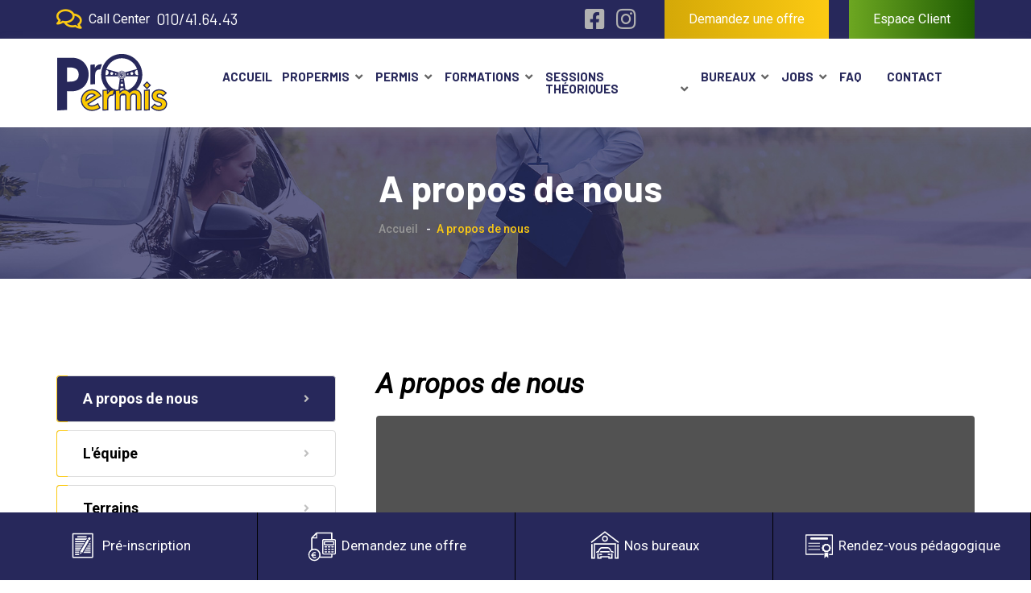

--- FILE ---
content_type: text/html; charset=UTF-8
request_url: https://propermis.be/pages.php?la=800&li=a-propos-de-nous
body_size: 7015
content:
<!DOCTYPE html>
<html class="no-js" lang="fr-BE">

<head>
    
    <title>Propermis | Auto-école, formation pour la conduite | Nos bureaux</title>
  
    
      <meta charset="utf-8">
  
 
    <meta name="viewport" content="width=device-width, initial-scale=1">
    <!-- Favicon Start Here -->
    <link rel="shortcut icon" type="image/x-icon" href="favicon.png">
    <!-- Bootstrap Css Start Here -->
    <link rel="stylesheet" href="css/bootstrap.min.css">
    <!-- Animate Css Start Here -->
    <link rel="stylesheet" href="css/animate.css">
    <!-- Owl Carousel Start Here -->
    <link rel="stylesheet" href="vendor/owlcarousel/owl.carousel.min.css">
    <link rel="stylesheet" href="vendor/owlcarousel/owl.theme.default.min.css">
    <!-- Nivo Slider Start Here -->
    <link rel="stylesheet" href="vendor/nivo-slider/nivo-slider.css">
    <!-- Sal Css Start Here -->
    <link rel="stylesheet" href="css/sal.css" type="text/css">
    <!-- Animate Css Start Here -->
    <link rel="stylesheet" href="css/animate.min.css">
    <!-- Slick Css Start Here -->
    <link rel="stylesheet" href="css/slick.css">
    <link rel="stylesheet" href="css/slick-theme.css">
   <!-- Meanmenu Css Start Here -->
    <link rel="stylesheet" href="css/meanmenu.min.css">
    <!-- All min Css Start Here -->
    <link rel="stylesheet" href="css/all.min.css">
    <!-- Style Css Start Here -->
    <link rel="stylesheet" href="style.css?PP=639326">
    <!-- Google Font Start Here -->
    <link rel="preconnect" href="https://fonts.gstatic.com">
    <link href="https://fonts.googleapis.com/css2?family=Roboto:ital,wght@0,300;0,400;0,500;0,700;0,900;1,400&display=swap" rel="stylesheet">
    <link rel="preconnect" href="https://fonts.gstatic.com">
    <link href="https://fonts.googleapis.com/css2?family=Barlow:wght@400;500;600;700;800&display=swap" rel="stylesheet">    
 
</head>
<body class="sticky-header">
   
    
    <a href="#wrapper" data-type="section-switch" class="scrollup">
        <i class="fas fa-angle-double-up"></i>
    </a>
  
  
    <div class="wrapper" id="wrapper">
      
    	 <header class="header">
            <div id="header-topbar" class="header-topbar-layout1" style="margin-bottom: -5px;">
                <div class="container">
                    <div class="row align-items-center">
                        <div class="col-lg-6">
                            <div class="topbar-left" style="color: #fff">
                                <div class="item-icon">
                                                <i class="far fa-comments" style="font-size: 28px;color:#fcca13"></i>
                                            </div>
                                  
                                
                                           
                                       
                                            
                                                &nbsp;&nbsp;<div class="item-label">Call Center</div>&nbsp;&nbsp;
                                                <a href="tel:003210416443" style="color: #fff;font-family: 'Barlow', sans-serif; font-size: 19px"><div class="item-number">010/41.64.43</div></a>
                                           
                                                
                                    
                                
                                
                            </div>
                        </div>
                        <div class="col-lg-6 d-flex justify-content-end">
                            <div class="topbar-right">
                                <ul>
                                    <li class="topbar-social">
                                        <div class="social-icon">
                                            <a href="https://www.facebook.com/autoecole.propermis" target="_blank"><i class="fab fa-facebook-square"></i></a> 
                                           
                                           <a href="https://www.instagram.com/auto_ecole_propermis" target="_blank"><i class="fab fa-instagram"></i></a>
                                            
                                        </div>
                                    </li>
                                </ul>
                                <div class="header-right-button">
                                    <a href="demande-offre.php" class="header-btn">Demandez une offre</a>
                                </div>
                                   <div class="header-right-button">
                                       <a href="https://www.ebpsolution.com/ebpclick/index.php?u=2662" target="_blank" class="header-btn" style="    background-image: linear-gradient(to right, #6DA721, #1F5B03);">Espace Client</a>
                                </div>
                            </div>
                        </div>
                    </div>
                </div>
            </div>
            <div id="rt-sticky-placeholder"></div>
            <div id="header-menu" class="header-menu menu-layout1">
                <div class="container">
                    <div class="row d-flex align-items-center">
                        <div class="col-xl-2 col-lg-2">
                            <div class="logo-area">
                                <a href="index.php" class="temp-logo">
                                    <img src="img/propermis-logo.svg?v=4" alt="ProPermis" class="img-fluid-logo">
                                </a>
                            </div>
                        </div>
                        <div class="col-xl-10 col-lg-10 d-flex  position-static" style="margin-left: -5px">
                            <nav id="dropdown" class="template-main-menu">
                                <ul>
									
									 <li class="menu74">
                                        <a href="index.php">Accueil</a>
                                    </li>
									
									
                    <li>
                                        <a href="#">Propermis</a>
                                        <ul class="dropdown-menu-col-1">
                                            
                                            
                                            
                                                                                        
                                            
                                            
                                            
                                                                      
                                            
                                            
                                            
                                            
                                            <li>
                                                <a href="pages.php?la=800&li=a-propos-de-nous">A propos de nous</a>
                                            </li>
                                            
                                            
                                            
                                                                                        
                                            
                                            
                                            
                                                                      
                                            
                                            
                                            
                                            
                                            <li>
                                                <a href="pages.php?la=801&li=lequipe">L'équipe</a>
                                            </li>
                                            
                                            
                                            
                                                                                        
                                            
                                            
                                            
                                                                      
                                            
                                            
                                            
                                            
                                            <li>
                                                <a href="pages.php?la=802&li=terrains">Terrains</a>
                                            </li>
                                            
                                            
                                            
                                                                                        
                                            
                                            
                                            
                                                                      
                                            
                                            
                                            
                                            
                                            <li>
                                                <a href="pages.php?la=803&li=vehicules">Véhicules</a>
                                            </li>
                                            
                                            
                                            
                                                                                      
                                            
                                            
                                            
                                             <li>
                                                <a href="jobs.php">Jobs</a>
                                            </li>
                                            
                                            
                                            
                                        </ul>
                                    </li>
                                   
									
                                    
                                    
                                    
                                    
                                    <li class="hide-on-desktop-menu">
                                        <a href="#">Permis</a>
                                      
                                         
                                                        <ul class="dropdown-menu-col-1">
                                                            <li>
                                                                <a href="permis-am-cyclo.php">
                                                                     <i class="fas "><img src="img/menu-cyclo.svg" style="width:24px;height: 24px"></i>&nbsp;Cyclo AM</a>
                                                            </li>
                                                            <li>
                                                                <a href="permis-a-moto.php">
                                                                    <i class="fas "><img src="img/menu-moto.svg" style="width:24px;height: 24px"></i>&nbsp;Moto A</a>
                                                            </li>
                                                            
                                                            
                                                                  <li>
                                                                <a href="permis-b-voiture.php">
                                                                     <i class="fas "><img src="img/menu-automobile.svg" style="width:24px;height: 24px"></i>&nbsp;Auto B</a>
                                                            </li>
                                                            <li>
                                                                <a href="permis-b-e-voiture-remorque.php">
                                                                     <i class="fas "><img src="img/menu-remorque.svg" style="width:24px;height: 24px"></i>&nbsp;Auto-remorque</a>
                                                            </li>
                                                            
                                                            
                                                              <li>
                                                                <a href="permis-c-camion.php">
                                                                    <i class="fas "><img src="img/menu-camion.svg" style="width:24px;height: 24px"></i>&nbsp;Camion C</a>
                                                            </li>
                                                            <li>
                                                                <a href="permis-c-e-camion-remorque.php">
                                                                     <i class="fas "><img src="img/menu-camionremorque.svg" style="width:24px;height: 24px"></i>&nbsp;Camion-remorque C+E</a>
                                                            </li>
                                                            <li>
                                                                <a href="permis-d-bus.php">
                                                                     <i class="fas "><img src="img/menu-bus.svg" style="width:24px;height: 24px"></i>&nbsp;Bus Permis D</a>
                                                            </li>
                                                                     
                                                            
                                                               <li>
                                                                <a href="permis-handicape.php">
                                                                     <i class="fas "><img src="img/menu-handicape.svg" style="width:24px;height: 24px"></i>&nbsp;PMR</a>
                                                            </li>
                                                            
                                                        </ul>
                                                 
                                           
                                    </li>
                                    
                                    
                                    
                                    
                                    
                                    
                                    
									
									<li class="position-static hide-on-mobile-menu">
                                        <a href="#">Permis</a>
                                        <div class="template-mega-menu">
                                            <div class="container">
                                                <div class="row">
                                                    <div class="col-3">
                                                        <div class="menu-ctg-title">Cyclo & Moto</div>
                                                        <ul class="sub-menu">
                                                            <li>
                                                                <a href="permis-am-cyclo.php">
                                                                     <i class="fas "><img src="img/menu-cyclo.svg" style="width:24px;height: 24px"></i>Cyclo AM</a>
                                                            </li>
                                                            <li>
                                                                <a href="permis-a-moto.php">
                                                                    <i class="fas "><img src="img/menu-moto.svg" style="width:24px;height: 24px"></i>Moto A</a>
                                                            </li>
                                                            
                                                        </ul>
                                                    </div>
                                                    <div class="col-3">
                                                        <div class="menu-ctg-title">Auto</div>
                                                        <ul class="sub-menu">
                                                            <li>
                                                                <a href="permis-b-voiture.php">
                                                                     <i class="fas "><img src="img/menu-automobile.svg" style="width:24px;height: 24px"></i>Auto B</a>
                                                            </li>
                                                            <li>
                                                                <a href="permis-b-e-voiture-remorque.php">
                                                                     <i class="fas "><img src="img/menu-remorque.svg" style="width:24px;height: 24px"></i>Auto-remorque</a>
                                                            </li>
                                                            
                                                        </ul>
                                                    </div>
                                                    <div class="col-3">
                                                        <div class="menu-ctg-title">Camion & Bus</div>
                                                        <ul class="sub-menu">
                                                            <li>
                                                                <a href="permis-c-camion.php">
                                                                    <i class="fas "><img src="img/menu-camion.svg" style="width:24px;height: 24px"></i>Camion C</a>
                                                            </li>
                                                            <li>
                                                                <a href="permis-c-e-camion-remorque.php">
                                                                     <i class="fas "><img src="img/menu-camionremorque.svg" style="width:24px;height: 24px"></i>Camion-remorque C+E</a>
                                                            </li>
                                                            <li>
                                                                <a href="permis-d-bus.php">
                                                                     <i class="fas "><img src="img/menu-bus.svg" style="width:24px;height: 24px"></i>Bus Permis D</a>
                                                            </li>
                                                        </ul>
                                                    </div>
                                                    <div class="col-3">
                                                        <div class="menu-ctg-title">Spécifique</div>
                                                        <ul class="sub-menu">
                                                         
                                                            
                                                          
                                                            
                                                            <li>
                                                                <a href="permis-handicape.php">
                                                                     <i class="fas "><img src="img/menu-handicape.svg" style="width:24px;height: 24px"></i>PMR</a>
                                                            </li>
                                                            
                                                            
                                                              <li>
                                                                <a href="location-vehicules.php">
                                                                     <i class="fas "><img src="img/menu-location.svg" style="width:24px;height: 24px"></i>Location Véhicules</a>
                                                            </li>
                                                        </ul>
                                                    </div>
                                                </div>
                                            </div>
                                        </div>
                                    </li>
									
									
									
                                    <li>
                                        <a href="#">Formations</a>
                                        <ul class="dropdown-menu-col-1">
                                            
                                            
                                                                                        
                                            
                                            
                                                                        
                                            
                                            <li>
                                                <a href="formation.php?la=372&li=theorie">Théorie</a>
                                            </li>
                                          
                                     
                                        
                                        
                                        
                                                                     
                                            
                                            <li>
                                                <a href="formation.php?la=380&li=theorie-poids-lourds">Théorie poids lourds</a>
                                            </li>
                                          
                                     
                                        
                                        
                                        
                                                                     
                                            
                                            <li>
                                                <a href="formation.php?la=378&li=fco-|-recyclage-du-code-95">FCO | Recyclage du code 95</a>
                                            </li>
                                          
                                     
                                        
                                        
                                        
                                                                     
                                            
                                            <li>
                                                <a href="formation.php?la=375&li=tpr">TPR</a>
                                            </li>
                                          
                                     
                                        
                                        
                                        
                                                                     
                                            
                                            <li>
                                                <a href="formation.php?la=377&li=rendez-vous-pedagogique">Rendez-vous pédagogique</a>
                                            </li>
                                          
                                     
                                        
                                        
                                        
                                                                                 
                                        
                                        
                                        
                                        </ul>
                                    </li>
							
                                    
                                    
                                    
                                    
                                    
                                    
                                    
                                    
                                    
                                    
                                    
                                     <li class="menu193">
                                        <a href="#">Sessions théoriques</a>
                                        <ul class="dropdown-menu-col-1">
                                            <li>
                                                <a href="calendrier-auto-moto.php">Calendrier Auto</a>
                                            </li>
                                            <li>
                                                <a href="calendrier-poids-lourds.php">Calendrier Poids-lourds</a>
                                            </li>
										
                                        </ul>
                                    </li>
                                    
                                    
                                    
                                    
                                    
                                    
                                    
                                    
                                    
                                    
                                    
                                    
                                    
                                    
                                    
                                    
                                    
                                    
                                    <li>
                                        <a href="#">Bureaux</a>
                                        <ul class="dropdown-menu-col-1">
                                            
                                            
                                            
                                                                                        
                                            
                                            
                                            
                                                                      
                                            
                                            
                                            
                                            
                                            <li>
                                                <a href="bureau.php?la=376&li=bureau-wavre">Wavre</a>
                                            </li>
                                            
                                            
                                            
                                                                                        
                                            
                                            
                                            
                                                                      
                                            
                                            
                                            
                                            
                                            <li>
                                                <a href="bureau.php?la=378&li=bureau-louvain-la-neuve">Louvain-La-Neuve</a>
                                            </li>
                                            
                                            
                                            
                                                                                        
                                            
                                            
                                            
                                                                      
                                            
                                            
                                            
                                            
                                            <li>
                                                <a href="bureau.php?la=372&li=bureau-waterloo">Waterloo</a>
                                            </li>
                                            
                                            
                                            
                                                                                        
                                            
                                            
                                            
                                                                      
                                            
                                            
                                            
                                            
                                            <li>
                                                <a href="bureau.php?la=380&li=bureau-limal">Limal</a>
                                            </li>
                                            
                                            
                                            
                                                                                        
                                            
                                            
                                            
                                                                      
                                            
                                            
                                            
                                            
                                            <li>
                                                <a href="bureau.php?la=379&li=bureau-gembloux">Gembloux</a>
                                            </li>
                                            
                                            
                                            
                                                                                        
                                            
                                            
                                            
                                                                      
                                            
                                            
                                            
                                            
                                            <li>
                                                <a href="bureau.php?la=383&li=bureau-perwez">Perwez</a>
                                            </li>
                                            
                                            
                                            
                                                                                        
                                            
                                            
                                            
                                                                      
                                            
                                            
                                            
                                            
                                            <li>
                                                <a href="bureau.php?la=377&li=bureau-nivelles">Nivelles</a>
                                            </li>
                                            
                                            
                                            
                                                                                        
                                            
                                            
                                            
                                                                      
                                            
                                            
                                            
                                            
                                            <li>
                                                <a href="bureau.php?la=382&li=bureau-salle-de-cours--terrain-de-manoeuvres-faux">Salle de Cours / Terrain de manoeuvres Faux</a>
                                            </li>
                                            
                                            
                                            
                                                                                      
                                        </ul>
                                    </li>
                                    
                                  
                                    
                                       
                                    
                                    
                                    
                                      <li>
                                        <a href="#">Jobs</a>
                                        <ul class="dropdown-menu-col-1">
                                            
                                    <li>
                                    
                                    
                                        <a href="jobs.php">Offre d'emploi</a>
										 </li>
                                            
                                               <li>
                                    
                                    
                                        <a href="devenir-instructeur.php">Devenir instructeur</a>
										 </li>
                                          </ul>
                                    </li>
                                    
                                    
                                    
                                            <li>
                                        <a href="faq.php">FAQ</a>
										
							
                                    </li>
                                    
                                    
                                    
                                    <li>
                                        <a href="contact.php">Contact</a>
										
							
                                    </li>
                                    
                                    
                                          <li class="menuresponsi">
                                        <a href="https://www.ebpsolution.com/ebpclick/index.php?u=2662" target="_blank" style="background-image: linear-gradient(to right, #6DA721, #1F5B03); color: white;">Espace Client</a>
										
							
                                    </li>
                                    
                                    
                                </ul>
                            </nav>
                        </div>
                  
                        
                    </div>
                </div>
            </div>
        </header>

<!--
<div class="webshopcontrol1 hide-on-mobile-menu">
		
<a href="inscription.php"><img style="width:40px; height:40px;" src="img/inscription-propermis.svg" width="40px" height="40px"> &nbsp;&nbsp;Formulaire Pré-inscription</a>
		</div>

<div class="webshopcontrol2 hide-on-mobile-menu">
		
		<a href="demande-offre.php"><img style="width:40px; height:40px;" src="img/offre-propermis.svg" width="40px" height="40px"> &nbsp;&nbsp;Demandez une offre</a>
		</div>

<div class="webshopcontrol3 hide-on-mobile-menu">
			<a href="https://www.gofordrive.be" target="_blank"><img style="width:40px; height:40px;" src="img/formation-pedagogique.svg?v=2" width="40px" height="40px"> &nbsp;&nbsp;Rendez-vous pédagogique</a>
		
		</div>



-->








<div class="nextstepnavigation "> 
    
    
		
		
		 
				    
    <div class="nextstepnavigationelement steping10" > 
      <a class="nextstepnavigationlink" href="inscription.php"> 
      <div style="text-align: center">
      
         <img src="img/inscription-propermis.svg" width="40px" height="40px">&nbsp;&nbsp;<font style="font-size:17px; vertical-align: sub;">Pré-inscription</font>
   
       </div> 
     
         </a> 
     </div> 
		
		
         <div class="nextstepnavigationelement"> 
      <a class="nextstepnavigationlink" href="demande-offre.php"> 
        <div style="text-align: center">
      
         <img src="img/offre-propermis.svg" width="40px" height="40px">&nbsp;&nbsp;<font style="font-size:17px; vertical-align: sub;">Demandez une offre</font>
   
       </div> 
     
         </a> 
     </div> 
		
		
		
      <div class="nextstepnavigationelement"> 
      <a class="nextstepnavigationlink" href="bureau.php?la=376&li=bureau-wavre"> 
       <div style="text-align: center">
      
         <img src="img/bureaux-propermis.svg" width="40px" height="40px">&nbsp;&nbsp;<font style="font-size:17px; vertical-align: sub;">Nos bureaux</font>
   
       </div> 
     
    </a> 
     </div> 
		
		
    
 
    
    
		
    <div class="nextstepnavigationelement"> 
      <a class="nextstepnavigationlink" href="https://www.gofordrive.be" target="_blank"> 
       <div style="text-align: center">
      
         <img src="img/formation-pedagogique.svg?v=2" width="40px" height="40px">&nbsp;&nbsp;<font style="font-size:17px; vertical-align: sub;">Rendez-vous pédagogique</font>
   
       </div> 
     
         </a> 
     </div> 
		
		
		
      


       
    </div>























<div class="nextstepnavigation hide-on-desktop-menu"> 
    
    
		
		
		 
				    
    <div class="nextstepnavigationelement"> 
      <a class="nextstepnavigationlink" href="inscription.php"> 
      <div style="text-align: center">
      
         <img src="img/inscription-propermis.svg" width="40px" height="40px"> 
   
       </div> 
     
     
        Pré-inscription </a> 
     </div> 
		
		
         <div class="nextstepnavigationelement"> 
      <a class="nextstepnavigationlink" href="demande-offre.php"> 
        <div style="text-align: center">
      
         <img src="img/offre-propermis.svg" width="40px" height="40px"> 
   
       </div> 
     
     
        Demandez une offre </a> 
     </div> 
		
		
		
      <div class="nextstepnavigationelement"> 
      <a class="nextstepnavigationlink" href="bureau.php?la=376&li=bureau-wavre"> 
       <div style="text-align: center">
      
         <img src="img/bureaux-propermis.svg" width="40px" height="40px"> 
   
       </div> 
     
     
        Nos bureaux </a> 
     </div> 
		
		
    
 
    
    
		
    <div class="nextstepnavigationelement"> 
      <a class="nextstepnavigationlink" href="contact.php"> 
       <div style="text-align: center">
      
         <img src="img/contact-propermis.svg" width="40px" height="40px"> 
   
       </div> 
     
     
        Contactez-nous </a> 
     </div> 
		
		
		
      


       
    </div>

        
        
        
        
        
                <section class="breadcrumb-wrap">
            <div class="breadcrumb-img1">
                <img src="img/road1.png" alt="figure">
            </div>
          
            <div class="container">
                <div class="row">
                    
                     <div class="col-lg-4">
                      </div>
                    <div class="col-lg-8">
                        <div class="breadcrumb-box" style="padding-left: 10px">
                            <h1 class="page-title">A propos de nous</h1>
                            <nav>
                                <ol class="breadcrumb">
                                    <li class="breadcrumb-item"><a href="index.php">Accueil</a></li>
                                    <li class="breadcrumb-item active" aria-current="page">A propos de nous</li>
                                </ol>
                            </nav>
                        </div>
                    </div>
                </div>
            </div>
        </section>
        
        
        
        <section class="single-service-wrap1">
            <div class="container">
                <div class="row gutters-50">
                   <div class="col-lg-4 widget-break-lg sidebar-widget">
                        <div class="widget widget-financial-service">
                            <div class="financial-list">
                                <ul>
									
									
							           
                                   
                                    
                                    <li><a href="pages.php?la=800&li=a-propos-de-nous" style="background-color:#27285b; color:#ffffff">A propos de nous<i class="fas fa-angle-right"></i></a>
                                        </li>
                                    
                                    
                                                                      
              
                                    
                                    
                                             
                                   
                                    
                                    <li><a href="pages.php?la=801&li=lequipe" style="">L'équipe<i class="fas fa-angle-right"></i></a>
                                        </li>
                                    
                                    
                                                                      
              
                                    
                                    
                                             
                                   
                                    
                                    <li><a href="pages.php?la=802&li=terrains" style="">Terrains<i class="fas fa-angle-right"></i></a>
                                        </li>
                                    
                                    
                                                                      
              
                                    
                                    
                                             
                                   
                                    
                                    <li><a href="pages.php?la=803&li=vehicules" style="">Véhicules<i class="fas fa-angle-right"></i></a>
                                        </li>
                                    
                                    
                                                                      
              
                                    
                                    
                                                                        
                                    
                                </ul>
                            </div>
                        </div>
                 
    
    
    
    
    
          	 <section class="testimonial-wrap3">
            <div class="container">
                <div class="testimonial-box3">
                    <div class="slick-carousel slick-slider" data-slick='{"arrows": true, "slidesToShow": 1, "autoplay": true, "autoplaySpeed": 3000}'>
                      
                        
                        
                        
                                               
                        
                        
                        
                        <div class="slick-slide">
                            <div class="testimonial-content">
                               
                                <h4 class="heading-title"style="padding-top: 20px; padding-bottom: 40px;font-size:22px">Bureau à Wavre</h4>
                                 <h4><img src="img/helpdesk.png" width="50px" height="50px" alt="helpdesk"/><br><a href="tel:003210229722" style="color:#ffffff; font-weight: 700">010/22.97.22</a><br>
<br>

                                 <img src="img/mail-helpdesk.png" width="50px" height="50px" alt="helpdesk"/><br><a href="mailto:wavre@propermis.be" style="font-size:20px;color:#ffffff; font-weight: 700">wavre@propermis.be</a></h4>
                              
                            </div>
                        </div>
                     
                        
                  
            
                                                
                        
                        
                        
                        <div class="slick-slide">
                            <div class="testimonial-content">
                               
                                <h4 class="heading-title"style="padding-top: 20px; padding-bottom: 40px;font-size:22px">Bureau à Louvain-La-Neuve</h4>
                                 <h4><img src="img/helpdesk.png" width="50px" height="50px" alt="helpdesk"/><br><a href="tel:003210416443" style="color:#ffffff; font-weight: 700">010/41.64.43</a><br>
<br>

                                 <img src="img/mail-helpdesk.png" width="50px" height="50px" alt="helpdesk"/><br><a href="mailto:lln@propermis.be" style="font-size:20px;color:#ffffff; font-weight: 700">lln@propermis.be</a></h4>
                              
                            </div>
                        </div>
                     
                        
                  
            
                                                
                        
                        
                        
                        <div class="slick-slide">
                            <div class="testimonial-content">
                               
                                <h4 class="heading-title"style="padding-top: 20px; padding-bottom: 40px;font-size:22px">Bureau à Waterloo</h4>
                                 <h4><img src="img/helpdesk.png" width="50px" height="50px" alt="helpdesk"/><br><a href="tel:003223540824" style="color:#ffffff; font-weight: 700">02/354.08.24</a><br>
<br>

                                 <img src="img/mail-helpdesk.png" width="50px" height="50px" alt="helpdesk"/><br><a href="mailto:waterloo@propermis.be" style="font-size:20px;color:#ffffff; font-weight: 700">waterloo@propermis.be</a></h4>
                              
                            </div>
                        </div>
                     
                        
                  
            
                                                
                        
                        
                        
                        <div class="slick-slide">
                            <div class="testimonial-content">
                               
                                <h4 class="heading-title"style="padding-top: 20px; padding-bottom: 40px;font-size:22px">Bureau à Limal</h4>
                                 <h4><img src="img/helpdesk.png" width="50px" height="50px" alt="helpdesk"/><br><a href="tel:003210411249" style="color:#ffffff; font-weight: 700">010/41.12.49</a><br>
<br>

                                 <img src="img/mail-helpdesk.png" width="50px" height="50px" alt="helpdesk"/><br><a href="mailto:limal@propermis.be" style="font-size:20px;color:#ffffff; font-weight: 700">limal@propermis.be</a></h4>
                              
                            </div>
                        </div>
                     
                        
                  
            
                                                
                        
                        
                        
                        <div class="slick-slide">
                            <div class="testimonial-content">
                               
                                <h4 class="heading-title"style="padding-top: 20px; padding-bottom: 40px;font-size:22px">Bureau à Gembloux</h4>
                                 <h4><img src="img/helpdesk.png" width="50px" height="50px" alt="helpdesk"/><br><a href="tel:003281601507" style="color:#ffffff; font-weight: 700">081/60.15.07</a><br>
<br>

                                 <img src="img/mail-helpdesk.png" width="50px" height="50px" alt="helpdesk"/><br><a href="mailto:gembloux@propermis.be" style="font-size:20px;color:#ffffff; font-weight: 700">gembloux@propermis.be</a></h4>
                              
                            </div>
                        </div>
                     
                        
                  
            
                                                
                        
                        
                        
                        <div class="slick-slide">
                            <div class="testimonial-content">
                               
                                <h4 class="heading-title"style="padding-top: 20px; padding-bottom: 40px;font-size:22px">Bureau à Perwez</h4>
                                 <h4><img src="img/helpdesk.png" width="50px" height="50px" alt="helpdesk"/><br><a href="tel:003281740336" style="color:#ffffff; font-weight: 700">081/74.03.36</a><br>
<br>

                                 <img src="img/mail-helpdesk.png" width="50px" height="50px" alt="helpdesk"/><br><a href="mailto:perwez@propermis.be" style="font-size:20px;color:#ffffff; font-weight: 700">perwez@propermis.be</a></h4>
                              
                            </div>
                        </div>
                     
                        
                  
            
                                                
                        
                        
                        
                        <div class="slick-slide">
                            <div class="testimonial-content">
                               
                                <h4 class="heading-title"style="padding-top: 20px; padding-bottom: 40px;font-size:22px">Bureau / Terrain de Manoeuvres à Nivelles</h4>
                                 <h4><img src="img/helpdesk.png" width="50px" height="50px" alt="helpdesk"/><br><a href="tel:003267639410" style="color:#ffffff; font-weight: 700">067/63.94.10</a><br>
<br>

                                 <img src="img/mail-helpdesk.png" width="50px" height="50px" alt="helpdesk"/><br><a href="mailto:nivelles@propermis.be" style="font-size:20px;color:#ffffff; font-weight: 700">nivelles@propermis.be</a></h4>
                              
                            </div>
                        </div>
                     
                        
                  
            
                                                
                        
                        
                        
                        <div class="slick-slide">
                            <div class="testimonial-content">
                               
                                <h4 class="heading-title"style="padding-top: 20px; padding-bottom: 40px;font-size:22px">Salle de Cours / Terrain de manoeuvres Faux</h4>
                                 <h4><img src="img/helpdesk.png" width="50px" height="50px" alt="helpdesk"/><br><a href="tel:003210229722" style="color:#ffffff; font-weight: 700">010/22.97.22</a><br>
<br>

                                 <img src="img/mail-helpdesk.png" width="50px" height="50px" alt="helpdesk"/><br><a href="mailto:wavre@propermis.be" style="font-size:20px;color:#ffffff; font-weight: 700">wavre@propermis.be</a></h4>
                              
                            </div>
                        </div>
                     
                        
                  
            
                                                
                        
                 
                       
                   
                    </div>
                </div>
            </div>
        </section>    
    
    
    </div>


    


                    <div class="col-lg-8">
                        <div class="single-service-box1">
                   
                                                
     <div class="section-subtitle2" style="font-size: 34px; "><strong>A propos de nous</strong></div>
                            
                            
						
                            <div class="service-img">
                                
                                
                                
                                                                  <img src="img/pages/no-photo.png" alt="">
                                
                                                                
                                <div class="background-image1">
                                    <img src="img/road1.png" alt="figure">
                                </div>
                                <div class="background-image2">
                                    <img src="img/figure/figure86.png" alt="figure">
                                </div>
                            </div>
                           
                       
                            
                            	 <div class="section-subtitle2">Historique </div>
                                                
                                                                     <p>Depuis 1988 , Monsieur Cherpion est actif dans le domaine de la formation à la conduite ( notamment en poids lourds ) .<br /><br /><b>Fin 1994</b> , il reprend une école de conduite à Limal , son épouse démissionne de son emploi pour l’assister … et l’aventure débute … à deux&nbsp;!<br /><br /><b>Dès 1995</b> , les formations camions et motos sont introduites ( les examens se déroulent à Namur )<br /><br /><b>En 1996</b> , le permis C+E débute<br /><br /><b>En 1998</b> , le permis Bus<a href="https://www.propermis.be/page-d-exemple/about-us/permis-cle/" rel="attachment wp-att-9572"></a><br /><br /><b>En 2002</b> , reprise des auto-écoles Raty d’ Ottignies et de Gembloux.<br />le bureau d’Ottignies est déplacé sur Louvain-la-Neuve<br /><br /><b>En 2006</b> , ouverture du bureau de Waterloo<br /><br /><b>En 2011</b> , ouverture du bureau de Nivelles<br /><br /><b>En 2012</b> , ouverture du bureau de Wavre<br /><br /><b>Depuis 2013</b> , en collaboration avec le Centre de Formation Peiffer ( OCF005 ) : formation continue chauffeurs CAP C et CAP D<br /><br /><b>En 2014</b> partenaire national pour la FCO … Transport Academy ( OCF 035 ),déménagement de notre bureau de Nivelles vers la rue de Saintes.<br><br /><b>En 2016</b> déménagement de notre bureau de Waterloo ( en face du Burger King )<br><br /><b>En 2018</b> nouveau partenariat pour la FCO avec PFR FORMATION et ouverture d’un bureau à Lasne<br /><b>2020</b> 2ème centre de formation poids lourds&nbsp; à FAUX ( avec salle de formation ) <br><br><b>2022&nbsp; </b>notre bureau de Nivelles déménage sur un terrain de 3000 m² dans le zoning sud ... 3ème site pour les formations poids lourds ... <br><br><b>2023</b> obtention de notre agrément FCO ( OCF118 ) <br><br /><br />bientôt formation Caristes , ….<br /><br />A ce jour , près de 30 personnes ( instructeurs et secrétaires ) sont au service de votre mobilité .<br /><br /><b>Près de 3500 élèves sont formés chaque année , mais dans un cadre familial</b> .<br /></p>
                            
                        
                            
                                                        
                            
                            
                            
                                                          
                            
                                                      </div>
                    </div>
                </div>
            </div>
        </section>
        
        
        
        
        
 
    
   
        

      <footer class="footer-area1">
           
         
            <div class="container">
                <div class="row">
                    
                    
                    <div class="col-xl-12 col-lg-12 col-md-12 col-sm-12">
                     <div class="footer-logo">
                                <a href="#"><img src="img/propermis-logo-footer.svg?v=5" style="width:548px" alt="Propermis"></a>
                            </div>
                    
                    
                    </div>
                    
                    
                    <div class="col-xl-3 col-lg-3 col-md-4 col-sm-6">
                        <div class="footer-left">
                           
                            <p style="padding-top: 20px; font-size: 12px">L’école de conduite s’engage à vous fournir un service de qualité en mettant à votre disposition du matériel roulant en bon état et des terrains de manœuvres privés , mais surtout vous proposera des instructeurs brevetés, recyclés, motivés à vous aider à atteindre les buts que vous vous êtes fixés.</p>
                            <div class="footer-social">
                                <ul>
                                    <li>
                                        <a href="https://www.facebook.com/autoecole.propermis" target="_blank" class="fb"><i class="fab fa-facebook-square"></i></a>
                                      
                                      <a href="https://www.instagram.com/auto_ecole_propermis" target="_blank" class="in"><i class="fab fa-instagram"></i></a>
                                    </li>
                                </ul>
                            </div>
                        </div>
                    </div>
                    <div class="col-xl-3 col-lg-3 col-md-3 col-sm-6">
                        <div class="footer-middle">
                            <h2 class="footer-title">Permis</h2>
                            <div class="row">
                                <div class="col-lg-12 col-md-12">
                                    <ul class="footer-list">
                                        
                                                                                
                                        <li><a href="permis-am-cyclo.php"><i class="fas fa-angle-right"></i>Cyclo AM</a></li>
                       
                                                                                  
                                        <li><a href="permis-a-moto.php"><i class="fas fa-angle-right"></i>Moto A</a></li>
                       
                                                                                  
                                        <li><a href="permis-b-voiture.php"><i class="fas fa-angle-right"></i>Auto B</a></li>
                       
                                                                                  
                                        <li><a href="permis-b-e-voiture-remorque.php"><i class="fas fa-angle-right"></i>Auto+Remorque B+E</a></li>
                       
                                                                                  
                                        <li><a href="permis-c-camion.php"><i class="fas fa-angle-right"></i>Camion C</a></li>
                       
                                                                                  
                                        <li><a href="permis-c-e-camion-remorque.php"><i class="fas fa-angle-right"></i>Camion+Remorque C+E</a></li>
                       
                                                                                  
                                        <li><a href="permis-d-bus.php"><i class="fas fa-angle-right"></i>Bus D</a></li>
                       
                                                                                  
                                        <li><a href="permis-handicape.php"><i class="fas fa-angle-right"></i>PMR</a></li>
                       
                                                                                  
                                        <li><a href="location-vehicules.php"><i class="fas fa-angle-right"></i>Location Véhicules</a></li>
                       
                                                                                      
                                            
                                    </ul>
                                </div>
                              
                            </div>
                        </div>
                    </div>
                    
                    
                            <div class="col-xl-3 col-lg-3 col-md-3 col-sm-6">
                        <div class="footer-middle">
                            <h2 class="footer-title">Formations</h2>
                            <div class="row">
                                <div class="col-lg-12 col-md-12">
                                    <ul class="footer-list">
                                                                               
                                        <li><a href="formation.php?la=372&li=theorie"><i class="fas fa-angle-right"></i>Théorie</a></li>
                       
                                                                                  
                                        <li><a href="formation.php?la=380&li=theorie-poids-lourds"><i class="fas fa-angle-right"></i>Théorie poids lourds</a></li>
                       
                                                                                  
                                        <li><a href="formation.php?la=378&li=fco-|-recyclage-du-code-95"><i class="fas fa-angle-right"></i>FCO | Recyclage du code 95</a></li>
                       
                                                                                  
                                        <li><a href="formation.php?la=375&li=tpr"><i class="fas fa-angle-right"></i>TPR</a></li>
                       
                                                                                  
                                        <li><a href="formation.php?la=377&li=rendez-vous-pedagogique"><i class="fas fa-angle-right"></i>Rendez-vous pédagogique</a></li>
                       
                                                                              </ul>
                                </div>
                              
                            </div>
                        </div>
                    </div>
                     <div class="col-xl-3 col-lg-3 col-md-3 col-sm-6">
                        <div class="footer-middle" style="">
                            <h2 class="footer-title">Liens utiles</h2>
                            <div class="row">
                                <div class="col-lg-12 col-md-12">
                                    <ul class="footer-list">
                                    <li><a href="jobs.php" ><i class="fas fa-angle-right"></i>Offre d'emploi</a></li>
                                         <li><a href="devenir-instructeur.php" ><i class="fas fa-angle-right"></i>Devenir instructeur</a></li>
                                          <li><a href="https://www.ebpsolution.com/ebpclick/index.php?u=2662" target="_blank"><i class="fas fa-angle-right"></i>Espace Client</a></li>
                                          <li><a href="https://www.ebpsolution.com/ebpclick/instrucacces.php?u=2662" target="_blank"><i class="fas fa-angle-right"></i>Planning Instructeurs</a></li>
                                          <li><a href="https://www.propermis.be/DOCUMENTATION_FCO.pdf?PP=149662" target="_blank"><i class="fas fa-angle-right"></i>Documentation FCO</a></li>
                                        
                                        <li><a href="POLITIQUE_DE_CONFIDENTIALITE_RGPD.pdf" target="_blank"><i class="fas fa-angle-right"></i>Politique RGPD</a></li>
                                        <li><a href="Conditions-generales-Propermis.pdf" target="_blank"><i class="fas fa-angle-right"></i>Conditions générales</a></li>
										  <li><a href="https://www.ebpsolution.com/ebpclick/instrucacces.php?u=2662" target="_blank"><i class="fas fa-angle-right"></i>Planning Instructeurs</a></li>
                                    </ul>
                                </div>
                              
                            </div>
                        </div>
                    </div>
                </div>
            </div>
            <div class="footer-bottom">
                <div class="container">
                    <div class="row justify-content-center">
                        <div class="col-lg-12">
                            <div class="copyright-area">
                                <p>©2024 PROPERMIS<br>Réalisation: <a href="https://www.zidee.be" target="_blank"><strong>Zidee</strong> | Création web & E-commerce</a></p>
                               
                            </div>
                            
                            
                            <div class="hide-on-desktop-menu" style="display:block; height:120px">
                            
                            </div>
                            
                            
                        </div>
                    </div>
                </div>
            </div>
        </footer>


  
        

    </div>
    <!-- Jquery Js Start Here -->
    <script src="js/jquery-3.4.1.min.js"></script>
    <!-- Bootstrap Js Start Here -->
    <script src="js/bootstrap.min.js"></script>
    <!-- Wow Js Start Here -->
    <script src="js/wow.min.js"></script>
    <!-- Owl Carousel Js Start Here -->
    <script src="vendor/owlcarousel/owl.carousel.min.js"></script>
    <!-- Sal Js Start Here -->
    <script src="js/sal.js"></script>
    <!-- Slick Js Start Here -->
    <script src="js/slick.js"></script>
    <script src="js/slick.min.js"></script>
    <!-- Nivo Js Start Here -->
    <script src="vendor/nivo-slider/jquery.nivo.slider.js?PP=184536"></script> 
    <script src="js/home.js"></script>     
    <!-- Meanmenu Js Start Here -->
    <script src="js/jquery.meanmenu.min.js"></script>
   
    <!-- Circle Js Start Here -->
    <script src="js/circle-progress.min.js"></script>
    <!-- Main Js Start Here -->
    <script src="js/main.js?PP=127677"></script>
   
</body>
</html>

--- FILE ---
content_type: text/css
request_url: https://propermis.be/style.css?PP=639326
body_size: 31881
content:
/*---------------------------------------------

Template Name: Financo |  Financo Template
Template URL: http://radiustheme.com/demo/html/financo/
Description: Financo |  Financo Template
Author: RadiusTheme
Author URL: http://www.radiustheme.com 
Version: 1.0.0

===================   
CSS INDEX
===================
1. Typography
2. Bootstrap Overwrite
    2.1 Grid
    2.2 Media Object
3. Vendor Custom Style
    3.1 Nivo Slider  
    3.2 Owl Carousel Nav
4. Template Layout Style
    4.1 Footer
    4.2 Global
    4.3 Header Menu
    4.4 Pagination
    4.5 Preloader
    4.6 Scroll-Up
    4.7 Widget
5. Template Page Style
    5.1 About
    5.2 About-finnaco
    5.3 Banner
    5.4 Blog
    5.5 Brand
    5.6 Breadcrumb 
    5.7 Call-back
    5.8 Case
    5.9 Company-value
    5.10 Consulting
    5.11 Contact
    5.12 Error
    5.13 Faq
    5.14 Financo
    5.15 Gallery
    5.16 Location
    5.17 Personal
    5.18 Portfolio 
    5.19 Pricing 
    5.20 Profit
    5.21 progress-bar
    5.22 Project
    5.23 Team
    5.24 Testimonial
    5.25 Why-choose
    
/*=======================================================================
/*=======================================================================
1. Typography 
=========================================================================*/



.sky-form .zidcapt .state-success input {
    background: #c8ebc3 !important;
}

.sky-form .zidcapt .state-error input {
    background: #ffd5d5 !important;
}


.sky-form .zidcapt .valid  {
    background: #c8ebc3 !important;
}



.sky-form.submited .message {
    display: block;
    padding: 25px 30px;
    
    text-align: center;
}

.sky-form.submited fieldset {
    display: none !important;
}

.textocarou {position: absolute; display: block; top: 4%;left: 4%; padding-left: 10px; padding-right: 10px; margin-bottom: 5px; margin-top: 5px}
.h2carou {color: #ffffff;font-size: 14px; font-weight: 700; background-color:#27285b ; padding: 8px; padding-top: 4px; padding-bottom: 4px; line-height: 24px;}

.containerfull { padding-right: 100px; padding-left: 100px}

  .sky-form  .error {
	font-size: 14px;
	color: #d64631;
    font-weight: 700;

}



.sky-form .state-error + em {
    display: block;
    margin-top: -10px;
    padding: 8px 20px;
    font-style: normal;
    font-size: 18px;
    line-height: 18px;
    color: #eb232e;
    padding-left: 15px;
}



@media (min-width: 992px){ 
.menuresponsi {
   display: none;
}
}
.enqueteexc { 

font-size: 13px; text-align: right; margin-right: 30px;
}


.nextstepnavigation {
    position: fixed;
    bottom: 0;
    display: table;
    table-layout: fixed;
    width: 100%;
    z-index: 15;
}

.nextstepnavigationelement {
  background-color: #27285b;
    border-right: 1px solid #000;
    display: table-cell;
    margin-bottom: 1px;
    vertical-align: bottom;
    padding-bottom: 12px;
}


.nextstepnavigationlink {
    font-size: 9px;
   text-align: center;
    line-height: 1.25;
    -webkit-font-smoothing: antialiased;
    -moz-osx-font-smoothing: grayscale;
    padding-top: .00912em;
    padding-bottom: .15788em;
    text-decoration: none;
    color: #fff;
   
    display: block;
    padding: 10px 4px;
    max-height: 67px;
    background: 0;
    border: 0;
    outline: 0;
}


.nextstepnavigationelement a:hover {color:#fcca13}

textarea.form-control {
    height: auto;
    padding-top: 13px;
    padding-bottom: 13px;
}


.selecteurhaut {height: 50px;}

.buttonsuivant {width: 100%; color:#222 !important}

.headerformulaire {background-color: #e0e0e0; display: block; width: 100%;
height: 104px; margin-bottom: 50px; color:#767777; padding: 10px; font-size: 22px; font-weight: 700 }



.textoentry{ font-weight: 700; font-size: 15px}


.with-errors{ color:#ff0000 !important;font-size: 14px;}


.bg-jaune{ background-color:#fcca13 !important;}
.bg-vert{ background-color:#4a9c2d !important;}
.bg-turquoise{ background-color:#16d6c6 !important;}
.bg-bleu{ background-color:#228dd0 !important;}
.bg-mauve{ background-color:#a33ec0 !important;}
.bg-bordeaux{ background-color:#a60808 !important;}
.bg-rouge{ background-color:#e32020 !important;}
.bg-rose{ background-color:#f51393 !important;}
.bg-orange{ background-color:#e37600 !important;}
.bg-brun{ background-color:#884242 !important ;}
.bg-gris{ background-color:#666666 !important ;}
.bg-noir{ background-color:#111111 !important ;}

.text-jaune{ color:#e7dd3c !important ;}
.text-vert{ color:#4a9c2d !important ;}
.text-turquoise{ color:#16d6c6 !important ;}
.text-bleu{ color:#228dd0 !important ;}
.text-mauve{color:#a33ec0 !important ;}
.text-bordeaux{ color:#a60808 !important ;}
.text-rouge{ color:#e32020 !important ;}
.text-rose{ color:#f51393 !important ;}
.text-orange{ color:#e37600 !important ;}
.text-brun{color:#884242 !important ;}
.text-gris{color:#666666 !important ;}
.text-noir{color:#111111 !important ;}


.gs-logo { position: fixed; right: 0; top: 0; width: 100%; max-width: 140px; padding: 10px; background-color: rgba(255, 255, 255, .8); z-index: 100; box-sizing: border-box; text-align: right; }
.gs-logo img { max-width: 120px; }
.gs-container { max-width: 960px; width: 100%; margin: 0 auto; color: #6d6e76; background: rgba(255,255,255,0.8);  padding: 30px; font-family: arial; box-sizing: border-box; font-size: 16px; box-shadow: 0px 0px 15px 0px rgba(0,0,0,0.5); }
.gs-container strong { color: #000000; }
.gs-footer{ font-size:12px; text-align:center}
.gs-footer a { color:#6d6e76}
.gs-sub-title{ margin-bottom: 10px; color:#ec6919}
.gs-containers{  padding:10px; margin-bottom:5px}
.gs-description { margin-bottom:0; line-height:1.4em; margin-top:6px}
.gs-containers:after{ content: ''; display: block; clear: both}
.gs-chained-selects-style{ display: none;}
.gs-chained-selects-style.active{display: block; }
.gs-items{float: left; width: 99%; margin-right: 1%; }
.gs-tab { cursor: pointer; float: left; text-align: center; margin: 0 auto; text-decoration: none; color: #ec6919; background-color: #ffffff; padding: 3px 10px; transition: background-color 700ms; border: 1px solid #ec6919; }
 .gs-tab.active{ background-color: #ec6919; color: #fff; }
.gs-chained-selects-style p { margin-top: 4px}
.gs-chained-selects-style select{ width: 100%; padding: 10px; color: #000000;}
.gs-container h1 { text-align: center; margin-top: 0; color: #ec6919}
.gs-container h2{color: #ec6919}
.gs-container-left { float: left; width: 48%; margin-right: 4% }
.gs-container-right { float: left; width: 48%; }
.gs-container:after { content: ''; display: block; clear: both }
.gs-title { color: #6d6e76; font-size: 16px; margin-bottom: 3px; font-weight: bold; margin-top: 15px }
*:focus { outline: 0; }
.gs-select-container { position: relative; }
.gs-checkboxes, .gs-radioboxes { margin-bottom: 10px; line-height: 10px; }
.gs-custom-select { width: 100%; visibility: hidden; overflow: hidden; height: 0; position: absolute }
.gs-trigger { padding: 10px; cursor: pointer; width: 100%; display: block; position: relative; border: 1px solid #ec6919; box-sizing: border-box; background-color: #ffffff; margin-bottom: 5px; min-height: 37px }
.gs-trigger.selected { background-color: #ec6919; color: #ffffff; }
.gs-trigger:after { content: ' '; position: absolute; top: 13px; right: 7px; border: 6px solid transparent; border-left: 6px solid #ffffff; -webkit-transition: all 500ms; transition: all 500ms }
.gs-trigger.expanded:after { right: 10px; top: 16px; -webkit-transform: rotate(90deg); -ms-transform: rotate(90deg); transform: rotate(90deg); }
.gs-trigger:before { content: ' '; position: absolute; top: 0; right: 0; width: 35px; height: 100%; background-color: #ec6919; -webkit-transition: background 500px; transition: background 500px; }
.gs-trigger.expanded:before { background-color: #ec6919 }
.gs-list { overflow: hidden; height: 0px; list-style: none; margin: 0; padding: 0; opacity: 0; -webkit-transition: opacity 500ms, height 1ms 500ms; transition: all 500ms, height 1ms 500ms; top: 45px }
.gs-list li { padding: 7px; background-color: #ec6919; color: #ffffff; border-bottom: 1px solid #ffffff; cursor: pointer }
.gs-list li.active { background-color: #ffffff; color: #6d6e76; }
.gs-list li:hover { background-color: #ffffff; color: #6d6e76 }
.gs-list.open { height: auto; max-height: 200px; position: absolute; width: 100%; z-index: 6; border-top: 1px solid #ffffff; opacity: 1; top: 40px; }
.gs-input, .gs-button, .gs-submit { display: block; width: 100%; box-sizing: border-box; }
.gs-trigger { -webkit-touch-callout: none; -webkit-user-select: none; -khtml-user-select: none; -moz-user-select: none; -ms-user-select: none; user-select: none; }
.buy-now-link { display: block; width: 200px; text-align: center; font-size: 16px; text-transform: uppercase; margin: 0 auto; text-decoration: none; color: #ec6919; background-color: #ffffff; padding: 15px 0px; margin-bottom: 30px; transition: background-color 700ms;  border-radius: 30px; border: 1px solid #ec6919; }
.buy-now-link:hover { background-color: #ec6919; color: #fff; }
.gs-info-message { background-color: #090; color: #fff; height: 40px; opacity: 1; box-sizing: border-box; line-height: 20px; padding: 10px; border-radius: 5px; margin-bottom: 6px; transition: height 500ms, opacity 500ms, padding 500ms; }
.gs-info-message.hidden-message { opacity: 0; height: 0px; padding: 0; }

@media only screen and (max-width: 600px) {
    .gs-chained-selects-style { float: none; width: 100%; margin: 0; }
}


.fc-day-header {background-color: #fcca13; 
padding-top: 10px !important;
    padding-bottom: 10px !important;}


.tabul9 {margin-bottom: 9px; height:50px;}

.webshopcontrol1{
display: block;
	position:fixed;
	width:350px;
	height:60px;
	background-color: #27285b;
	
	top:240px;
	right:-290px;
	z-index: 150;
	text-align: left;
font-size: 17px;
    font-weight: 400;
	
	padding-top: 12px;
	padding-left: 10px;
	padding-right: 10px;
	color: #FFFFFF;
	
	-webkit-transition: all 0.3s ease;
    -o-transition: all 0.3s ease;
    -moz-transition: all 0.3s ease;
    transition: all 0.3s ease;
    -webkit-border-radius: 3px;
    -moz-border-radius: 3px;
	
}




.webshopcontrol1:hover{



    -webkit-transform: translateX(-220px);
    -moz-transform: translateX(-220px);
    -ms-transform: translateX(-220px);
    -o-transform: translateX(-220px);
    transform: translateX(-220px);
}

.webshopcontrol1 a{

	color: #FFFFFF;
	
}



a {color:#27285b;}


.webshopcontrol2{
display: block;
	position:fixed;
	width:350px;
	height:60px;
	background-image: linear-gradient(to left, #d4a807, #fcca13);
	
	top:314px;
	right:-290px;
	z-index: 150;
	text-align: left;
font-size: 17px;
    font-weight: 400;

	padding-top: 12px;
	padding-left: 10px;
	padding-right: 10px;
	color: #FFFFFF;
	
	-webkit-transition: all 0.3s ease;
    -o-transition: all 0.3s ease;
    -moz-transition: all 0.3s ease;
    transition: all 0.3s ease;
    -webkit-border-radius: 3px;
    -moz-border-radius: 3px;
	
}




.webshopcontrol2:hover{



    -webkit-transform: translateX(-180px);
    -moz-transform: translateX(-180px);
    -ms-transform: translateX(-180px);
    -o-transform: translateX(-180px);
    transform: translateX(-180px);
}

.webshopcontrol2 a{

	color: #FFFFFF;
	
}







.webshopcontrol3{
display: block;
	position:fixed;
	width:350px;
	height:60px;
	background-color: #27285b;
	
	top:387px;
	right:-290px;
	z-index: 150;
	text-align: left;
font-size: 17px;
    font-weight: 400;
	
	padding-top: 12px;
	padding-left: 10px;
	padding-right: 10px;
	color: #FFFFFF;
	
	-webkit-transition: all 0.3s ease;
    -o-transition: all 0.3s ease;
    -moz-transition: all 0.3s ease;
    transition: all 0.3s ease;
    -webkit-border-radius: 3px;
    -moz-border-radius: 3px;
	
}




.webshopcontrol3:hover{



    -webkit-transform: translateX(-220px);
    -moz-transform: translateX(-220px);
    -ms-transform: translateX(-220px);
    -o-transform: translateX(-200px);
    transform: translateX(-220px);
}

.webshopcontrol3 a{

	color: #FFFFFF;
	
}







.nivo-caption {

    opacity: inherit;

}


.img-fluid-logo {
    max-width: 138px;
    height: auto;
    padding-top: 7px;
    padding-bottom: 9px;
}


html {
  height: 100%;
  width: 100%;
}
body {
  font-size: 16px;
  font-family: 'Roboto', sans-serif;
  font-weight: 400;
  height: 100%;
  line-height: 28px;
  vertical-align: baseline;
  -webkit-font-smoothing: antialiased;
  -moz-osx-font-smoothing: grayscale;
  text-rendering: optimizeLegibility;
  color: #444444;
  background-color: #ffffff;
}
p {
  margin: 0 0 20px 0;
}
h1,
h2,
h3,
h4,
h5,
h6 {
  font-weight: 400;
  font-family: 'Barlow', sans-serif;
  margin: 0 0 20px 0;
  color: #27285b;
}
h1,
h2 {
  line-height: 40px;
}
h3,
h4,
h5,
h6 {
  line-height: 30px;
}
h1 {
  font-size: 46px;
  line-height: 50px;
}
h2 {
  font-size: 36px;
  line-height: 44px;
}
h3 {
  font-size: 28px;
  line-height: 36px;
}
h4 {
  font-size: 22px;
  line-height: 32px;
}
h5 {
  font-size: 18px;
  line-height: 28px;
}
h6 {
  font-size: 14px;
  line-height: 24px;
}
/*=======================================================================
2. Bootstrap Overwrite
=========================================================================*/
/*------------------- 2.1 Grid -------------------*/

@media only screen and (min-width: 1000px) {

    .steping10 {padding-top: 12px}

 }

@media only screen and (min-width: 1200px) {
    
    
    
 
    
    
    
  .container {
    max-width: 1170px;
  }
}
.container-fluid {
  padding-right: 0;
  padding-left: 0;
}
.row.gutters-1 {
  padding-left: 14.5px;
  padding-right: 14.5px;
}
.row.gutters-1 > [class^="col-"] {
  padding-left: 0.5px;
  padding-right: 0.5px;
}
.row.gutters-2 {
  padding-left: 14px;
  padding-right: 14px;
}
.row.gutters-2 > [class^="col-"] {
  padding-left: 1px;
  padding-right: 1px;
}
.row.gutters-3 {
  padding-left: 13.5px;
  padding-right: 13.5px;
}
.row.gutters-3 > [class^="col-"] {
  padding-left: 1.5px;
  padding-right: 1.5px;
}
.row.gutters-4 {
  padding-left: 13px;
  padding-right: 13px;
}
.row.gutters-4 > [class^="col-"] {
  padding-left: 2px;
  padding-right: 2px;
}
.row.gutters-5 {
  padding-left: 12.5px;
  padding-right: 12.5px;
}
.row.gutters-5 > [class^="col-"] {
  padding-left: 2.5px;
  padding-right: 2.5px;
}
.row.gutters-6 {
  padding-left: 12px;
  padding-right: 12px;
}
.row.gutters-6 > [class^="col-"] {
  padding-left: 3px;
  padding-right: 3px;
}
.row.gutters-7 {
  padding-left: 11.5px;
  padding-right: 11.5px;
}
.row.gutters-7 > [class^="col-"] {
  padding-left: 3.5px;
  padding-right: 3.5px;
}
.row.gutters-8 {
  padding-left: 11px;
  padding-right: 11px;
}
.row.gutters-8 > [class^="col-"] {
  padding-left: 4px;
  padding-right: 4px;
}
.row.gutters-9 {
  padding-left: 10.5px;
  padding-right: 10.5px;
}
.row.gutters-9 > [class^="col-"] {
  padding-left: 4.5px;
  padding-right: 4.5px;
}
.row.gutters-10 {
  padding-left: 10px;
  padding-right: 10px;
}
.row.gutters-10 > [class^="col-"] {
  padding-left: 5px;
  padding-right: 5px;
}
.row.gutters-11 {
  padding-left: 9.5px;
  padding-right: 9.5px;
}
.row.gutters-11 > [class^="col-"] {
  padding-left: 5.5px;
  padding-right: 5.5px;
}
.row.gutters-12 {
  padding-left: 9px;
  padding-right: 9px;
}
.row.gutters-12 > [class^="col-"] {
  padding-left: 6px;
  padding-right: 6px;
}
.row.gutters-13 {
  padding-left: 8.5px;
  padding-right: 8.5px;
}
.row.gutters-13 > [class^="col-"] {
  padding-left: 6.5px;
  padding-right: 6.5px;
}
.row.gutters-14 {
  padding-left: 8px;
  padding-right: 8px;
}
.row.gutters-14 > [class^="col-"] {
  padding-left: 7px;
  padding-right: 7px;
}
.row.gutters-15 {
  padding-left: 7.5px;
  padding-right: 7.5px;
}
.row.gutters-15 > [class^="col-"] {
  padding-left: 7.5px;
  padding-right: 7.5px;
}
.row.gutters-20 {
  padding-left: 5px;
  padding-right: 5px;
}
.row.gutters-20 > [class^="col-"] {
  padding-left: 10px;
  padding-right: 10px;
}
@media (min-width: 1199px) {
  .row.gutters-40 {
    margin-left: -20px;
    margin-right: -20px;
  }
  .row.gutters-40 > [class^="col-"] {
    padding-left: 20px;
    padding-right: 20px;
  }
}
@media (min-width: 1199px) {
  .row.gutters-50 {
    margin-left: -25px;
    margin-right: -25px;
  }
  .row.gutters-50 > [class^="col-"] {
    padding-left: 25px;
    padding-right: 25px;
  }
}
/*------------------- 2.2 Media Object -------------------*/
.media-body.mg-right {
  margin-left: 0;
  margin-right: 48px;
}
.media-body.space-xl {
  margin-left: 50px;
}
.media-body.space-lg {
  margin-left: 40px;
}
.media-body.space-md {
  margin-left: 20px;
}
.media-body.space-sm {
  margin-left: 15px;
}
.media-body.space-xs {
  margin-left: 10px;
}
.media-body.media-body-box {
  padding: 20px 20px 20px 48px;
  margin-left: 0;
}
.media-body.media-body-box p {
  margin-bottom: 0;
}
@media only screen and (max-width: 1199px) {
  .media-none--lg {
    display: block;
  }
  .media-none--lg > div {
    width: 100%;
  }
  .media-none--lg img {
    width: 100%;
  }
  .media-none--lg img.media-img-auto {
    width: auto;
  }
  .media-none--lg .media-body,
  .media-none--lg .media-body.space-xl,
  .media-none--lg .media-body.space-lg,
  .media-none--lg .media-body.space-md,
  .media-none--lg .media-body.space-sm,
  .media-none--lg .media-body.space-xs {
    margin-top: 20px;
    margin-left: 0;
  }
  .media-none--lg .media-body.media-body-box {
    margin-top: 0;
    margin-left: 0;
    padding: 48px;
  }
}
@media only screen and (max-width: 991px) {
    
    
    

    
    
  .media-none--md {
    display: block;
  }
  .media-none--md > div {
    width: 100%;
  }
  .media-none--md img {
    width: 100%;
  }
  .media-none--md img.media-img-auto {
    width: auto;
  }
  .media-none--md .media-body,
  .media-none--md .media-body.space-xl,
  .media-none--md .media-body.space-lg,
  .media-none--md .media-body.space-md,
  .media-none--md .media-body.space-sm,
  .media-none--md .media-body.space-xs {
    margin-top: 20px;
    margin-left: 0;
  }
  .media-none--md .media-body.media-body-box {
    margin-top: 0;
    margin-left: 0;
    padding: 48px;
  }
}
@media only screen and (max-width: 767px) {
  .media-none--sm {
    display: block;
  }
  .media-none--sm > div {
    width: 100%;
  }
  .media-none--sm img {
    width: 100%;
  }
  .media-none--sm img.media-img-auto {
    width: auto;
  }
  .media-none--sm .media-body,
  .media-none--sm .media-body.space-xl,
  .media-none--sm .media-body.space-lg,
  .media-none--sm .media-body.space-md,
  .media-none--sm .media-body.space-sm,
  .media-none--sm .media-body.space-xs {
    margin-top: 20px;
    margin-left: 0;
  }
  .media-none--sm .media-body.media-body-box {
    margin-top: 0;
    margin-left: 0;
    padding: 48px;
  }
}
@media only screen and (max-width: 575px) {
  .media-none--xs {
    display: block;
  }
  .media-none--xs > div {
    width: 100%;
  }
  .media-none--xs img {
    width: 100%;
  }
  .media-none--xs img.media-img-auto {
    width: auto;
  }
  .media-none--xs .media-body,
  .media-none--xs .media-body.space-xl,
  .media-none--xs .media-body.space-lg,
  .media-none--xs .media-body.space-md,
  .media-none--xs .media-body.space-sm,
  .media-none--xs .media-body.space-xs {
    margin-top: 20px;
    margin-left: 0;
  }
  .media-none--xs .media-body.media-body-box {
    margin-top: 0;
    margin-left: 0;
    padding: 48px;
  }
}
@media only screen and (max-width: 479px) {
  .media-none-mb {
    display: block;
  }
  .media-none-mb > div {
    width: 100%;
  }
  .media-none-mb img {
    width: 100%;
  }
  .media-none-mb img.media-img-auto {
    width: auto;
  }
  .media-none-mb .media-body,
  .media-none-mb .media-body.space-xl,
  .media-none-mb .media-body.space-lg,
  .media-none-mb .media-body.space-md,
  .media-none-mb .media-body.space-sm,
  .media-none-mb .media-body.space-xs {
    margin-top: 20px;
    margin-left: 0;
  }
  .media-none-mb .media-body.media-body-box {
    margin-top: 0;
    margin-left: 0;
    padding: 48px;
  }
}
@media (min-width: 992px) and (max-width: 1199px) {
  .media-none-lg {
    display: block;
  }
  .media-none-lg > div {
    width: 100%;
  }
  .media-none-lg img {
    width: 100%;
  }
  .media-none-lg img.media-img-auto {
    width: auto;
  }
  .media-none-lg .media-body,
  .media-none-lg .media-body.space-xl,
  .media-none-lg .media-body.space-lg,
  .media-none-lg .media-body.space-md,
  .media-none-lg .media-body.space-sm,
  .media-none-lg .media-body.space-xs {
    margin-top: 20px;
    margin-left: 0;
  }
  .media-none-lg .media-body.media-body-box {
    margin-top: 0;
    margin-left: 0;
    padding: 48px;
  }
}
@media (min-width: 768px) and (max-width: 991px) {
  .media-none-md {
    display: block;
  }
  .media-none-md > div {
    width: 100%;
  }
  .media-none-md img {
    width: 100%;
  }
  .media-none-md img.media-img-auto {
    width: auto;
  }
  .media-none-md .media-body,
  .media-none-md .media-body.space-xl,
  .media-none-md .media-body.space-lg,
  .media-none-md .media-body.space-md,
  .media-none-md .media-body.space-sm,
  .media-none-md .media-body.space-xs {
    margin-top: 20px;
    margin-left: 0;
  }
  .media-none-md .media-body.media-body-box {
    margin-top: 0;
    margin-left: 0;
    padding: 48px;
  }
}
@media (min-width: 576px) and (max-width: 767px) {
  .media-none-sm {
    display: block;
  }
  .media-none-sm > div {
    width: 100%;
  }
  .media-none-sm img {
    width: 100%;
  }
  .media-none-sm img.media-img-auto {
    width: auto;
  }
  .media-none-sm .media-body,
  .media-none-sm .media-body.space-xl,
  .media-none-sm .media-body.space-lg,
  .media-none-sm .media-body.space-md,
  .media-none-sm .media-body.space-sm,
  .media-none-sm .media-body.space-xs {
    margin-top: 20px;
    margin-left: 0;
  }
  .media-none-sm .media-body.media-body-box {
    margin-top: 0;
    margin-left: 0;
    padding: 48px;
  }
}
@media (min-width: 480px) and (max-width: 575px) {
  .media-none-xs {
    display: block;
  }
  .media-none-xs > div {
    width: 100%;
  }
  .media-none-xs img {
    width: 100%;
  }
  .media-none-xs img.media-img-auto {
    width: auto;
  }
  .media-none-xs .media-body,
  .media-none-xs .media-body.space-xl,
  .media-none-xs .media-body.space-lg,
  .media-none-xs .media-body.space-md,
  .media-none-xs .media-body.space-sm,
  .media-none-xs .media-body.space-xs {
    margin-top: 20px;
    margin-left: 0;
  }
  .media-none-xs .media-body.media-body-box {
    margin-top: 0;
    margin-left: 0;
    padding: 48px;
  }
}
/*=======================================================================
3.Vendor Custom Style
=========================================================================*/
/*------------------- 3.1 Nivo Slider -------------------*/
.slider-area {
  position: relative;
}
.slider-area .slider-bg-img1 {
  position: absolute;
  left: 0;
  bottom: 0;
  z-index: 6;
}
@media only screen and (max-width: 1439px) {
  .slider-area .slider-bg-img1 {
    display: none;
  }
}
.slider-area .slider-bg-img2 {
  position: absolute;
  top: 0;
  right: 0;
  z-index: 6;
}
@media only screen and (max-width: 1439px) {
  .slider-area .slider-bg-img2 {
    display: none;
  }
}
@media only screen and (max-width: 991px) {
  .s-tb-c {
    padding-top: 50px;
  }
}
@media only screen and (max-width: 767px) {
  .s-tb-c {
    padding-top: 20px ! important;
  }
}
@media only screen and (max-width: 575px) {
  .s-tb-c {
    padding-top: 10px ! important;
  }
}
.slider-area .nivo-directionNav a {
  z-index: 6;
  top: 45%;
  -webkit-transform: translateY(-50%);
  -ms-transform: translateY(-50%);
  transform: translateY(-50%);
}
@media only screen and (max-width: 1440px) {
  .slider-area .nivo-directionNav a {
    top: 42%;
  }
}
@media only screen and (max-width: 1199px) {
  .slider-area .nivo-directionNav a {
    top: 40%;
  }
}
.slider-area .nivo-directionNav a.nivo-prevNav {
  top: 50%;
  left: 13%;
  width: 64px;
  height: 64px;
  box-shadow: 0 11px 24px 0 rgba(126, 126, 126, 0.16);
  display: -webkit-inline-box;
  display: -webkit-inline-flex;
  display: -ms-inline-flexbox;
  display: inline-flex;
  -webkit-box-align: center;
  -webkit-align-items: center;
  -ms-flex-align: center;
  align-items: center;
  -webkit-box-pack: center;
  -webkit-justify-content: center;
  -ms-flex-pack: center;
  justify-content: center;
  border-radius: 50%;
  background-color: white;
  font-size: 0;
  -webkit-transition: all 0.3s ease-in-out;
  transition: all 0.3s ease-in-out;
}
@media only screen and (max-width: 1440px) {
  .slider-area .nivo-directionNav a.nivo-prevNav {
    left: 90%;
    top: 40%;
  }
}
@media only screen and (max-width: 1199px) {
  .slider-area .nivo-directionNav a.nivo-prevNav {
    left: 90%;
    top: 58%;
  }
}


@media only screen and (min-width: 992px) {

   .menu74 {width: 74px!important}
    
    
       .menu193 {width: 193px!important}
    
}


@media only screen and (max-width: 991px) {
    
    
     
    
  .slider-area .nivo-directionNav a.nivo-prevNav {
    left: 90%;
    top: 67%;
  }
}
@media only screen and (max-width: 767px) {
  .slider-area .nivo-directionNav a.nivo-prevNav {
    left: 90%;
  }
}
@media only screen and (max-width: 479px) {
  .slider-area .nivo-directionNav a.nivo-prevNav {
    left: 85%;
    top: 70%;
  }
}
@media only screen and (max-width: 320px) {
  .slider-area .nivo-directionNav a.nivo-prevNav {
    left: 85%;
    top: 73%;
  }
}
.slider-area .nivo-directionNav a.nivo-prevNav:before {
  content: "\f107";
  font-family: "Font Awesome 5 Free";
  font-weight: 600;
  cursor: pointer;
  font-size: 24px;
  position: absolute;
  text-align: center;
  top: 50%;
  -webkit-transform: translateY(-50%);
  -ms-transform: translateY(-50%);
  transform: translateY(-50%);
  z-index: 9;
  left: 0;
  right: 0;
  -webkit-transition: all 0.3s ease-out;
  transition: all 0.3s ease-out;
}
@media only screen and (max-width: 1199px) {
  .slider-area .nivo-directionNav a.nivo-prevNav:before {
    font-size: 20px;
  }
}
@media only screen and (max-width: 1199px) {
  .slider-area .nivo-directionNav a.nivo-prevNav {
    width: 60px;
    height: 60px;
  }
}
@media only screen and (max-width: 991px) {
  .slider-area .nivo-directionNav a.nivo-prevNav {
    width: 55px;
    height: 55px;
  }
}
@media only screen and (max-width: 767px) {
  .slider-area .nivo-directionNav a.nivo-prevNav {
    width: 50px;
    height: 50px;
  }
}
@media only screen and (max-width: 575px) {
  .slider-area .nivo-directionNav a.nivo-prevNav {
    width: 45px;
    height: 45px;
  }
}
.slider-area .nivo-directionNav a.nivo-prevNav:hover {
  background-color: #fcca13 !important;
}
.slider-area .nivo-directionNav a.nivo-prevNav:hover:before {
  color: #fff !important;
}
.slider-area .nivo-directionNav a.nivo-nextNav {
  left: 13%;
  top: 38%;
  width: 64px;
  height: 64px;
  display: -webkit-inline-box;
  display: -webkit-inline-flex;
  display: -ms-inline-flexbox;
  display: inline-flex;
  -webkit-box-align: center;
  -webkit-align-items: center;
  -ms-flex-align: center;
  align-items: center;
  -webkit-box-pack: center;
  -webkit-justify-content: center;
  -ms-flex-pack: center;
  justify-content: center;
  border-radius: 50%;
  background-color: white;
  font-size: 0;
  box-shadow: 0 11px 24px 0 rgba(126, 126, 126, 0.16);
  -webkit-transition: all 0.3s ease-out;
  transition: all 0.3s ease-out;
}
@media only screen and (max-width: 1440px) {
  .slider-area .nivo-directionNav a.nivo-nextNav {
    left: 90%;
    top: 25%;
  }
}
@media only screen and (max-width: 1199px) {
  .slider-area .nivo-directionNav a.nivo-nextNav {
    left: 90%;
    top: 40%;
  }
}
@media only screen and (max-width: 991px) {
  .slider-area .nivo-directionNav a.nivo-nextNav {
    left: 90%;
    top: 47%;
  }
}
@media only screen and (max-width: 767px) {
  .slider-area .nivo-directionNav a.nivo-nextNav {
    left: 90%;
    top: 40%;
  }
}
@media only screen and (max-width: 479px) {
  .slider-area .nivo-directionNav a.nivo-nextNav {
    left: 85%;
    top: 30%;
  }
}
@media only screen and (max-width: 320px) {
  .slider-area .nivo-directionNav a.nivo-nextNav {
    left: 85%;
    top: 28%;
  }
}
.slider-area .nivo-directionNav a.nivo-nextNav:before {
  content: "\f106";
  font-family: "Font Awesome 5 Free";
  font-weight: 600;
  cursor: pointer;
  font-size: 24px;
  position: absolute;
  text-align: center;
  top: 50%;
  -webkit-transform: translateY(-50%);
  -ms-transform: translateY(-50%);
  transform: translateY(-50%);
  z-index: 9;
  left: 0;
  right: 0;
  -webkit-transition: all 0.3s ease-out;
  transition: all 0.3s ease-out;
}
@media only screen and (max-width: 1199px) {
  .slider-area .nivo-directionNav a.nivo-nextNav:before {
    font-size: 20px;
  }
}
@media only screen and (max-width: 1199px) {
  .slider-area .nivo-directionNav a.nivo-nextNav {
    width: 60px;
    height: 60px;
  }
}
@media only screen and (max-width: 991px) {
  .slider-area .nivo-directionNav a.nivo-nextNav {
    width: 55px;
    height: 55px;
  }
}
@media only screen and (max-width: 767px) {
  .slider-area .nivo-directionNav a.nivo-nextNav {
    width: 50px;
    height: 50px;
  }
}
@media only screen and (max-width: 575px) {
  .slider-area .nivo-directionNav a.nivo-nextNav {
    width: 45px;
    height: 45px;
  }
}
.slider-area .nivo-directionNav a.nivo-nextNav:hover {
  background-color: #fcca13 !important;
}
.slider-area .nivo-directionNav a.nivo-nextNav:hover:before {
  color: #ffffff !important;
}
.slider-area .slider-content .item-subtitle {
  font-size: 15px;
  font-weight: 700;
  color: #fcca13;
  width: 40%;
  padding-left: 20px;
  font-family: 'Barlow', sans-serif;
}
@media only screen and (max-width: 991px) {
  .slider-area .slider-content .item-subtitle {
    padding-left: 0;
  }
}
@media only screen and (max-width: 479px) {
  .slider-area .slider-content .item-subtitle {
    width: 100%;
  }
}
.slider-area .slider-content .item-title {
  font-size: 46px;
  font-weight: 700;
  color: #ffffff;
  width: 50%;
  line-height: 50px;
  position: relative;
  padding-left: 20px;
}
@media only screen and (max-width: 991px) {
  .slider-area .slider-content .item-title {
    padding-left: 0;
  }
}
.slider-area .slider-content .item-title:before {
  content: "";
  height: 91px;
  width: 5px;
  background-color: #fcca13;
  position: absolute;
  bottom: 8px;
  left: 0;
}
@media only screen and (max-width: 991px) {
  .slider-area .slider-content .item-title:before {
    display: none;
  }
}
.slider-area .slider-content p {
  font-size: 16px;
  color: #444444;
  width: 40%;
}
@media only screen and (max-width: 1199px) {
  .slider-area .slider-content .item-title {
    width: 60%;
    font-size: 44px;
  }
}
@media only screen and (max-width: 991px) {
  .slider-area .slider-content .item-title {
    font-size: 36px;
    line-height: 1.2;
  }
}
@media only screen and (max-width: 767px) {
  .slider-area .slider-content .item-title {
    width: 100%;
    font-size: 30px;
  }
}
@media only screen and (max-width: 575px) {
  .slider-area .slider-content .item-title {
    font-size: 22px;
    margin-bottom: 0;
  }
}
@media only screen and (max-width: 479px) {
  .slider-area .slider-content .item-title {
    font-size: 22px;
  }
}
@media only screen and (max-width: 320px) {
  .slider-area .slider-content .item-title {
    font-size: 22px;
  }
}
.slider-area .slider-content .item-paragraph {
  width: 40%;
  margin-bottom: 32px;
  color: #ffffff;
}
@media only screen and (max-width: 991px) {
  .slider-area .slider-content .item-paragraph {
    width: 80%;
    margin-bottom: 20px;
  }
}
@media only screen and (max-width: 479px) {
  .slider-area .slider-content .item-paragraph {
    display: none;
  }
}
@media only screen and (max-width: 767px) {
  .slider-area .slider-content .item-btn {
    display: none;
  }
}
.slider-area .slider-content .item-btn li {
  display: inline-block;
  margin-right: 10px;
}
.slider-area {
  position: relative;
}
.slider-area .slider-content .item-btn li {
  display: inline-block;
}
.slider-area .slider-content .item-btn li:last-child {
  margin-right: 0;
}
.slider-area .slider-content .item-btn li:hover a {
  color: #fff;
}
.slider-area .slider-content .item-btn li:hover a:after {
  visibility: visible;
  opacity: 1;
  width: 100%;
  left: 0;
}
.slider-area .slider-content .item-btn li:hover a i {
  color: #fff;
}
.slider-area .slider-content .item-btn li:hover a span i {
  color: #fff;
}
.slider-area .slider-content .item-btn li a {
  display: inline-block;
  color: #27285b;
  font-size: 16px;
  font-weight: 500;
  background-color: #fff;
  padding: 15px 50px 15px 30px;
  border: none;
  border-radius: 50px;
  box-shadow: 0 6px 27px 0 rgba(0, 0, 0, 0.1);
  transition: all 0.3s ease-in-out;
  position: relative;
  z-index: 5;
}
@media only screen and (max-width: 991px) {
  .slider-area .slider-content .item-btn li a {
    display: none;
  }
}
.slider-area .slider-content .item-btn li a:after {
  content: "";
  height: 100%;
  width: 0;
  background: linear-gradient(to right, #202140, #27285b);
  position: absolute;
  bottom: 0;
  right: 0;
  visibility: hidden;
  opacity: 0;
  border: none;
  border-radius: 50px;
  z-index: -5;
  transition: all 0.3s ease-in-out;
}
.slider-area .slider-content .item-btn li a i {
  margin-left: 7px;
  transition: all 0.3s ease-in-out;
  color: #fcca13;
  position: absolute;
  top: 24px;
}
.slider-area .slider-content .item-btn li a .circle-icon i {
  color: #fcca13;
  font-size: 16px;
  margin-right: 7px;
  transition: all 0.3s ease-in-out;
  position: inherit;
}
.slider-area .slider-content .item-btn li .circle-btn {
  padding: 15px 30px 15px 23px;
}
.slider-area .social-site {
  position: absolute;
  bottom: 42%;
  left: -65px;
  transform: rotate(270deg);
}
@media only screen and (max-width: 1440px) {
  .slider-area .social-site {
    display: none;
  }
}
.slider-area .social-site ul li {
  display: inline-block;
  margin-right: 7px;
}
.slider-area .social-site ul li span {
  color: #fcca13;
  font-weight: 600;
  font-size: 15px;
  text-transform: uppercase;
  margin-right: 10px;
}
.slider-area .social-site ul li a {
  color: #373636;
  font-size: 16px;
  transition: all 0.3s ease-in-out;
}
.slider-area .social-site ul li a:hover {
  color: #fcca13;
}
.slider-layout2 .nivo-caption {
  top: -20px;
}
@media only screen and (max-width: 1370px) {
  .slider-layout2 .nivo-caption {
    top: 0;
  }
}
.slider-layout2 .slider-content .item-title {
  -webkit-animation: fadeInUp 1400ms ease-in-out;
  animation: fadeInUp 1400ms ease-in-out;
}
.slider-layout2 .slider-content .item-paragraph {
  -webkit-animation: fadeInUp 1600ms ease-in-out;
  animation: fadeInUp 1600ms ease-in-out;
}
.slider-layout2 .slider-content .item-btn {
  -webkit-animation: fadeInUp 1800ms ease-in-out;
  animation: fadeInUp 1800ms ease-in-out;
}
.slider-layout1 .nivo-caption {
  top: -45px;
}
@media only screen and (max-width: 1370px) {
  .slider-layout1 .nivo-caption {
    top: 0;
  }
}
.slider-layout1 .slider-content .item-title {
  -webkit-animation: fadeInUp 1400ms ease-in-out;
  animation: fadeInUp 1400ms ease-in-out;
}
.slider-layout1 .slider-content .item-paragraph {
  -webkit-animation: fadeInUp 1600ms ease-in-out;
  animation: fadeInUp 1600ms ease-in-out;
}
.slider-layout1 .slider-content .item-btn {
  -webkit-animation: fadeInUp 1800ms ease-in-out;
  animation: fadeInUp 1800ms ease-in-out;
}
.slider-area2 {
  position: relative;
}
.slider-area2 .slider-bg-img1 {
  position: absolute;
  left: 290px;
  bottom: 0;
  z-index: 6;
}
@media only screen and (max-width: 1439px) {
  .slider-area2 .slider-bg-img1 {
    display: none;
  }
}
.slider-area2 .slider-bg-img2 {
  position: absolute;
  top: 0;
  right: 0;
  z-index: 6;
}
@media only screen and (max-width: 1439px) {
  .slider-area2 .slider-bg-img2 {
    display: none;
  }
}
@media only screen and (max-width: 991px) {
  .s-tb-c {
    padding-top: 50px;
  }
}
@media only screen and (max-width: 767px) {
  .s-tb-c {
    padding-top: 20px ! important;
  }
}
@media only screen and (max-width: 575px) {
  .s-tb-c {
    padding-top: 10px ! important;
  }
}
.slider-area2 .nivo-directionNav a {
  z-index: 6;
  top: 45%;
  -webkit-transform: translateY(-50%);
  -ms-transform: translateY(-50%);
  transform: translateY(-50%);
}
@media only screen and (max-width: 1440px) {
  .slider-area2 .nivo-directionNav a {
    top: 42%;
  }
}
@media only screen and (max-width: 1199px) {
  .slider-area2 .nivo-directionNav a {
    top: 40%;
  }
}
.slider-area2 {
  position: relative;
}
.slider-area2 .nivo-controlNav {
  padding: 0;
  position: absolute;
  top: 50%;
  right: 70px;
  transform: translateY(-50%);
  z-index: 14;
}
@media only screen and (max-width: 767px) {
  .slider-area2 .nivo-controlNav {
    right: 50px;
  }
}
@media only screen and (max-width: 575px) {
  .slider-area2 .nivo-controlNav {
    right: 30px;
    top: 60%;
  }
}
@media only screen and (max-width: 320px) {
  .slider-area2 .nivo-controlNav {
    right: 20px;
  }
}
.slider-area2 .nivo-controlNav .nivo-control {
  font-size: 0;
  height: 10px;
  width: 10px;
  font-weight: 600;
  background-color: #767676;
  display: block;
  border-radius: 50%;
  margin-bottom: 20px;
  transition: all 0.3s ease-in-out;
  cursor: pointer;
  position: relative;
}
.slider-area2 .nivo-controlNav .nivo-control:after {
  content: "";
  height: 26px;
  width: 26px;
  background-color: #fad3ca;
  position: absolute;
  top: -8px;
  left: -8px;
  border-radius: 50%;
  z-index: -1;
  visibility: hidden;
  opacity: 0;
  transition: all 0.3s ease-in-out;
}
.slider-area2 .nivo-controlNav .nivo-control:last-child {
  margin-bottom: 0;
}
.slider-area2 .nivo-controlNav .nivo-control.active {
  background-color: #fcca13;
}
.slider-area2 .nivo-controlNav .nivo-control.active:after {
  visibility: visible;
  opacity: 1;
}
.slider-area2 .slider-content .item-subtitle {
  font-size: 15px;
  font-weight: 700;
  color: #fcca13;
  width: 40%;
  padding-left: 20px;
  font-family: 'Barlow', sans-serif;
}
@media only screen and (max-width: 991px) {
  .slider-area2 .slider-content .item-subtitle {
    padding-left: 0;
  }
}
@media only screen and (max-width: 479px) {
  .slider-area2 .slider-content .item-subtitle {
    width: 100%;
  }
}
.slider-area2 .slider-content .item-title {
  font-size: 46px;
  font-weight: 700;
  color: #000;
  width: 50%;
  line-height: 50px;
  position: relative;
  padding-left: 20px;
}
@media only screen and (max-width: 991px) {
  .slider-area2 .slider-content .item-title {
    padding-left: 0;
  }
}
.slider-area2 .slider-content .item-title:before {
  content: "";
  height: 91px;
  width: 5px;
  background-color: #fcca13;
  position: absolute;
  bottom: 8px;
  left: 0;
}
@media only screen and (max-width: 991px) {
  .slider-area2 .slider-content .item-title:before {
    display: none;
  }
}
.slider-area2 .slider-content p {
  font-size: 16px;
  color: #444444;
  width: 40%;
}
@media only screen and (max-width: 1199px) {
  .slider-area2 .slider-content .item-title {
    width: 60%;
    font-size: 44px;
  }
}
@media only screen and (max-width: 991px) {
  .slider-area2 .slider-content .item-title {
    font-size: 36px;
    line-height: 1.2;
  }
}
@media only screen and (max-width: 767px) {
  .slider-area2 .slider-content .item-title {
    width: 100%;
    font-size: 30px;
  }
}
@media only screen and (max-width: 575px) {
  .slider-area2 .slider-content .item-title {
    font-size: 30px;
    margin-bottom: 0;
  }
}
@media only screen and (max-width: 479px) {
  .slider-area2 .slider-content .item-title {
    font-size: 26px;
  }
}
@media only screen and (max-width: 320px) {
  .slider-area2 .slider-content .item-title {
    font-size: 22px;
  }
}
.slider-area2 .slider-content .item-paragraph {
  width: 40%;
  margin-bottom: 32px;
  color: #444444;
}
@media only screen and (max-width: 991px) {
  .slider-area2 .slider-content .item-paragraph {
    width: 80%;
    margin-bottom: 20px;
  }
}
@media only screen and (max-width: 479px) {
  .slider-area2 .slider-content .item-paragraph {
    display: none;
  }
}
@media only screen and (max-width: 767px) {
  .slider-area .slider-content .item-btn {
    display: none;
  }
}
.slider-area2 .slider-content .item-btn li {
  display: inline-block;
  margin-right: 10px;
}
.slider-area2 {
  position: relative;
}
.slider-area2 .slider-content .slider-button {
  display: inline-block;
}
.slider-area2 .slider-content .slider-button .slider-btn {
  display: inline-block;
  color: #000;
  font-size: 16px;
  font-weight: 600;
  background-color: #ffffff;
  padding: 16px 50px 16px 30px;
  border: none;
  border-radius: 50px;
  box-shadow: 0 10px 27px 0 rgba(0, 0, 0, 0.25);
  transition: all 0.3s ease-in-out;
  position: relative;
  z-index: 5;
}
@media only screen and (max-width: 991px) {
  .slider-area2 .slider-content .slider-button .slider-btn {
    display: none;
  }
}
.slider-area2 .slider-content .slider-button .slider-btn:after {
  content: "";
  height: 100%;
  width: 0;
  background: linear-gradient(to right, #fa4e0a, #f8360a);
  position: absolute;
  bottom: 0;
  right: 0;
  visibility: hidden;
  opacity: 0;
  border: none;
  border-radius: 50px;
  z-index: -5;
  transition: all 0.3s ease-in-out;
}
.slider-area2 .slider-content .slider-button .slider-btn i {
  margin-left: 7px;
  transition: all 0.3s ease-in-out;
  color: #fcca13;
  position: absolute;
  top: 24px;
}
.slider-area2 .slider-content .slider-button .slider-btn span i {
  color: #fcca13;
  font-size: 16px;
  margin-right: 7px;
  transition: all 0.3s ease-in-out;
}
.slider-area2 .slider-content .slider-button:hover .slider-btn {
  color: #fff;
}
.slider-area2 .slider-content .slider-button:hover .slider-btn:after {
  visibility: visible;
  opacity: 1;
  width: 100%;
  left: 0;
}
.slider-area2 .slider-content .slider-button:hover .slider-btn i {
  color: #fff;
}
.slider-area2 .slider-content .slider-button:hover .slider-btn span i {
  color: #fff;
}
.slider-area2 .social-site {
  position: absolute;
  bottom: 42%;
  left: -65px;
  transform: rotate(270deg);
}
@media only screen and (max-width: 1440px) {
  .slider-area2 .social-site {
    display: none;
  }
}
.slider-area2 .social-site ul li {
  display: inline-block;
  margin-right: 7px;
}
.slider-area2 .social-site ul li span {
  color: #fcca13;
  font-weight: 600;
  font-size: 15px;
  text-transform: uppercase;
  margin-right: 10px;
}
.slider-area2 .social-site ul li a {
  color: #373636;
  font-size: 16px;
  transition: all 0.3s ease-in-out;
}
.slider-area2 .social-site ul li a:hover {
  color: #fcca13;
}
.slider-layout2 .nivo-caption {
  top: -20px;
}
@media only screen and (max-width: 1370px) {
  .slider-layout2 .nivo-caption {
    top: 0;
  }
}
.slider-layout2 .slider-content .item-title {
  -webkit-animation: fadeInUp 1400ms ease-in-out;
  animation: fadeInUp 1400ms ease-in-out;
}
.slider-layout2 .slider-content .item-paragraph {
  -webkit-animation: fadeInUp 1600ms ease-in-out;
  animation: fadeInUp 1600ms ease-in-out;
}
.slider-layout2 .slider-content .item-btn {
  -webkit-animation: fadeInUp 1800ms ease-in-out;
  animation: fadeInUp 1800ms ease-in-out;
}
.slider-layout1 .nivo-caption {
  top: -45px;
}
@media only screen and (max-width: 1370px) {
  .slider-layout1 .nivo-caption {
    top: 0;
  }
}
.slider-layout1 .slider-content .item-title {
  -webkit-animation: fadeInUp 1400ms ease-in-out;
  animation: fadeInUp 1400ms ease-in-out;
}
.slider-layout1 .slider-content .item-paragraph {
  -webkit-animation: fadeInUp 1600ms ease-in-out;
  animation: fadeInUp 1600ms ease-in-out;
}
.slider-layout1 .slider-content .item-btn {
  -webkit-animation: fadeInUp 1800ms ease-in-out;
  animation: fadeInUp 1800ms ease-in-out;
}
/*------------------- 3.2 Owl Carousel Nav -------------------*/
.dot-control-layout1 .owl-dots {
  text-align: center;
  margin-top: 35px;
}
.dot-control-layout1 .owl-dots .owl-dot:focus {
  outline: none;
}
.dot-control-layout1 .owl-dots .owl-dot span {
  display: inline-block;
  height: 6px;
  width: 18px;
  background-color: #cacaca;
  border-radius: 30px;
  margin-right: 5px;
  transition: all 0.3s ease-in-out;
}
.dot-control-layout1 .owl-dots .owl-dot.active span {
  height: 6px;
  width: 32px;
  border-radius: 20px;
  background: #fcca13;
}
.nav-control-layout2 .owl-nav {
  margin-top: 0;
}
.nav-control-layout2 .owl-nav button {
  position: absolute;
  top: 50%;
  -webkit-transform: translateY(-50%);
  -ms-transform: translateY(-50%);
  transform: translateY(-50%);
  margin: 0;
  padding: 0;
  display: -webkit-inline-box;
  display: -ms-inline-flexbox;
  display: inline-flex;
  -webkit-box-align: center;
  -ms-flex-align: center;
  align-items: center;
  -webkit-box-pack: center;
  -ms-flex-pack: center;
  justify-content: center;
  color: #fef22e !important;
  background: #fff !important;
  height: 60px;
  width: 60px;
  border-radius: 50%;
  border: 2px solid #fff !important;
  -webkit-transition: all 0.3s ease-out;
  -moz-transition: all 0.3s ease-out;
  -ms-transition: all 0.3s ease-out;
  -o-transition: all 0.3s ease-out;
  transition: all 0.3s ease-out;
}
.nav-control-layout2 .owl-nav button i {
  font-size: 24px;
  color: #000;
  font-weight: 900;
  transition: all 0.3s ease-in-out;
}
.nav-control-layout2 .owl-nav button:hover i {
  color: #fff;
}
.nav-control-layout2 .owl-nav button:hover {
  background: transparent !important;
  border: 2px solid #fff;
  color: #fff !important;
}
.nav-control-layout2 .owl-nav button i:before {
  font-size: 20px;
  font-weight: 600;
}
.nav-control-layout2 .owl-nav button:focus {
  outline: none;
}
@media only screen and (max-width: 767px) {
  .nav-control-layout2 .owl-nav button {
    visibility: hidden;
    opacity: 0;
  }
}
.nav-control-layout2 .owl-nav .owl-prev {
  left: 272px;
}
@media only screen and (max-width: 991px) {
  .nav-control-layout2 .owl-nav .owl-prev {
    left: 16px;
  }
}
.nav-control-layout2 .owl-nav .owl-next {
  right: 272px;
}
@media only screen and (max-width: 991px) {
  .nav-control-layout2 .owl-nav .owl-next {
    right: 16px;
  }
}
.nav-control-layout3 .owl-nav {
  margin-top: 0;
}
/*=======================================================================
4. Template Layout Style
=========================================================================*/
/*------------------- 4.1 Footer Menu -------------------*/
.footer-area1 {
  padding: 100px 0;
background-image: linear-gradient(to right, #fefefe, #efefef);
  position: relative;
    font-size: 14px
}
@media only screen and (max-width: 1439px) {
  .footer-area1 {
    padding: 50px 0 50px 0;
  }
}
@media only screen and (max-width: 1199px) {
  .footer-area1 {
    padding: 50px 0 15px 0;
  }
}
.footer-area1 .footer-bottom-img {
  position: absolute;
  bottom: 0;
  left: 0;
}
@media only screen and (max-width: 1439px) {
  .footer-area1 .footer-bottom-img {
    display: none;
  }
}
.footer-area1 .footer-top-img {
  position: absolute;
  top: 0;
  right: 0;
}
@media only screen and (max-width: 1439px) {
  .footer-area1 .footer-top-img {
    display: none;
  }
}
.footer-left {
  position: relative;
}
@media only screen and (max-width: 575px) {
  .footer-left {
    margin-bottom: 30px;
  }
}
.footer-left:after {
  content: "";
  height: 229px;
  width: 1px;
  background-color: #e1e1e1;
  position: absolute;
  top: 0;
  right: 15px;
}
@media only screen and (max-width: 1199px) {
  .footer-left:after {
    display: none;
  }
}
.footer-left .footer-logo {
  margin-bottom: 25px;
}
.footer-left p {
  margin-bottom: 30px;
  padding-right: 30px;
}
@media only screen and (max-width: 991px) {
  .footer-left p {
    padding-right: 0;
    margin-bottom: 20px;
  }
}
.footer-left .footer-social ul li {
  display: inline-block;
  margin-left: 0;
}
.footer-left .footer-social ul li a {
  color: #646464;
  font-size: 38px;
  background-color: #efefef;
  border: none;
  border-radius: 4px;
  padding: 9px 14px;
  transition: all 0.3s ease-in-out;
}
@media only screen and (max-width: 991px) {
  .footer-left .footer-social ul li a {
    font-size: 44px;
    padding: 7px 10px;
  }
}
.footer-left .footer-social ul li a:hover {
  background-color: #fcca13;
  border-color: #fcca13;
  color: #fff;
}
.footer-middle {
  position: relative;
}
@media only screen and (max-width: 575px) {
  .footer-middle {
    margin-bottom: 40px;
  }
}
.footer-middle:after {
  content: "";
  height: 229px;
  width: 1px;
  background-color: #e1e1e1;
  position: absolute;
  top: 0;
  right: 0;
}
@media only screen and (max-width: 1199px) {
  .footer-middle:after {
    display: none;
  }
}
.footer-middle .footer-title {
  position: relative;
  color: #27285b;
  font-size: 22px;
  font-weight: 700;
  padding-bottom: 10px;
}
.footer-middle .footer-title:before {
  content: "";
  height: 4px;
  width: 15px;
  background-color: #27285b;
  position: absolute;
  bottom: 0;
  left: 0;
  border-radius: 10px;
  border: none;
}
.footer-middle .footer-title:after {
  content: "";
  height: 4px;
  width: 34px;
  background-color: #fcca13;
  position: absolute;
  bottom: 0;
  left: 21px;
  border-radius: 10px;
  border: none;
}
.footer-middle .footer-list li {
  margin-bottom: 5px;
}
.footer-middle .footer-list li:last-child {
  margin-bottom: 0;
}
.footer-middle .footer-list li a {
  color: #444444;
  font-size: 14px;
  transition: all 0.3s ease-in-out;
}
.footer-middle .footer-list li a:hover {
  color: #fcca13;
  padding-left: 5px;
}
.footer-middle .footer-list li i {
  margin-right: 7px;
  color: #696969;
}
.footer-middle .footer-list2 li {
  margin-bottom: 5px;
}
.footer-middle .footer-list2 li:last-child {
  margin-bottom: 0;
}
.footer-middle .footer-list2 li a {
  color: #444444;
  font-size: 14px;
  transition: all 0.3s ease-in-out;
}
.footer-middle .footer-list2 li a:hover {
  color: #fcca13;
  padding-left: 5px;
}
.footer-middle .footer-list2 li i {
  margin-right: 7px;
  color: #696969;
}
@media only screen and (max-width: 1199px) {
  .footer-right {
    margin-top: 25px;
  }
}
@media only screen and (max-width: 991px) {
  .footer-right {
    margin-top: 0px;
  }
}
@media only screen and (max-width: 767px) {
  .footer-right {
    margin-top: -25px;
  }
}
.footer-right .footer-title {
  position: relative;
  color: #000;
  font-size: 22px;
  font-weight: 700;
  padding-bottom: 10px;
}
.footer-right .footer-title:before {
  content: "";
  height: 4px;
  width: 15px;
  background-color: #ffa996;
  position: absolute;
  bottom: 0;
  left: 0;
  border-radius: 10px;
  border: none;
}
.footer-right .footer-title:after {
  content: "";
  height: 4px;
  width: 34px;
  background-color: #fcca13;
  position: absolute;
  bottom: 0;
  left: 21px;
  border-radius: 10px;
  border: none;
}
.footer-right .input-group .form-control {
  height: 54px;
  border: 1px solid #e8e8e8;
  color: #000;
}
.footer-right .input-group .form-control:focus {
  outline: none;
  box-shadow: none;
}
.footer-right .input-group .input-group-append button {
  color: #fff;
  background-color: #fcca13;
  font-size: 16px;
  padding: 14px 20px 10px 25px;
  text-align: center;
  border: none;
  border-radius: 0 4px 4px 0;
  transition: all 0.3s ease-in-out;
}
.footer-right .input-group .input-group-append button:focus {
  outline: none !important;
  box-shadow: none !important;
}
.footer-right .input-group .input-group-append button:hover {
  background-color: #ffa996;
  color: #fcca13;
}
.footer-bottom {
  padding: 75px 0 0 0;
}
@media only screen and (max-width: 1199px) {
  .footer-bottom {
    padding: 45px 0 0 0;
  }
}
.footer-bottom .copyright-area {
  position: relative;
}

@media only screen and (max-width: 1199px) {
  .footer-bottom .copyright-area:before {
    width: 247px;
  }
}
@media only screen and (max-width: 991px) {
  .footer-bottom .copyright-area:before {
    width: 120px;
  }
}
@media only screen and (max-width: 767px) {
  .footer-bottom .copyright-area:before {
    width: 50px;
  }
}
@media only screen and (max-width: 575px) {
  .footer-bottom .copyright-area:before {
    display: none;
  }
}

@media only screen and (max-width: 1199px) {
  .footer-bottom .copyright-area:after {
    width: 247px;
  }
}
@media only screen and (max-width: 991px) {
  .footer-bottom .copyright-area:after {
    width: 120px;
  }
}
@media only screen and (max-width: 767px) {
  .footer-bottom .copyright-area:after {
    width: 50px;
  }
}
@media only screen and (max-width: 575px) {
  .footer-bottom .copyright-area:after {
    display: none;
  }
}
.footer-bottom .copyright-area p {
  text-align: center;
  margin-bottom: 0;
}
@media only screen and (max-width: 575px) {
  .footer-bottom .copyright-area p {
    text-align: left;
  }
}
.footer-bottom .copyright-area .copyright-img1 {
  position: absolute;
  bottom: 1px;
  left: 340px;
}
@media only screen and (max-width: 1199px) {
  .footer-bottom .copyright-area .copyright-img1 {
    left: 240px;
  }
}
@media only screen and (max-width: 991px) {
  .footer-bottom .copyright-area .copyright-img1 {
    left: 115px;
  }
}
@media only screen and (max-width: 767px) {
  .footer-bottom .copyright-area .copyright-img1 {
    left: 30px;
  }
}
@media only screen and (max-width: 575px) {
  .footer-bottom .copyright-area .copyright-img1 {
    display: none;
  }
}
.footer-bottom .copyright-area .copyright-img2 {
  position: absolute;
  bottom: 1px;
  right: 340px;
}
@media only screen and (max-width: 1199px) {
  .footer-bottom .copyright-area .copyright-img2 {
    right: 240px;
  }
}
@media only screen and (max-width: 991px) {
  .footer-bottom .copyright-area .copyright-img2 {
    right: 115px;
  }
}
@media only screen and (max-width: 767px) {
  .footer-bottom .copyright-area .copyright-img2 {
    right: 30px;
  }
}
@media only screen and (max-width: 575px) {
  .footer-bottom .copyright-area .copyright-img2 {
    display: none;
  }
}
.footer-area2 {
  position: relative;
}
@media only screen and (max-width: 1439px) {
  .footer-area2 {
    padding: 40px 0 44px 0;
  }
}
.background-shape68 {
  position: absolute;
  bottom: 0;
  left: 0;
  opacity: 35%;
  z-index: -10;
}
@media only screen and (max-width: 1199px) {
  .background-shape68 {
    display: none;
  }
}
.background-footer {
  background-color: #fff;
  padding: 60px 0 55px;
  box-shadow: 0 25px 27px 0 rgba(154, 154, 154, 0.34);
  margin-top: -185px;
  margin-left: calc((100% - 1140px) / 2 - 85px);
  margin-right: calc((100% - 1140px) / 2 - 85px);
}
@media only screen and (max-width: 1439px) {
  .background-footer {
    padding: 0;
    box-shadow: none;
    margin-top: 0;
    margin-left: 0;
    margin-right: 0;
    padding: 50px 0px 50px 0px;
  }
}
.background-footer .footer-left {
  position: relative;
}
.background-footer .footer-left:after {
  content: "";
  height: 229px;
  width: 1px;
  background-color: #e1e1e1;
  position: absolute;
  top: 0;
  right: 0px;
}
@media only screen and (max-width: 1199px) {
  .background-footer .footer-left:after {
    display: none;
  }
}
.background-footer .footer-left .footer-logo {
  margin-bottom: 25px;
}
@media only screen and (max-width: 1199px) {
  .background-footer .footer-left .footer-logo {
    margin-top: 10px;
  }
}
.background-footer .footer-left p {
  margin-bottom: 30px;
  padding-right: 30px;
}
.background-footer .footer-left .footer-social ul li {
  display: inline-block;
  margin-left: 0;
}
.background-footer .footer-left .footer-social ul li a {
  color: #646464;
  font-size: 20px;
  background-color: #efefef;
  border: none;
  border-radius: 4px;
  padding: 9px 14px;
  transition: all 0.3s ease-in-out;
}
@media only screen and (max-width: 1199px) {
  .background-footer .footer-left .footer-social ul li a {
    font-size: 16px;
    padding: 7px 10px;
  }
}
.background-footer .footer-left .footer-social ul li a:hover {
  background-color: #fcca13;
  border-color: #fcca13;
  color: #fff;
}
.background-footer .footer-middle {
  position: relative;
  padding-left: 10px;
}
@media only screen and (max-width: 1199px) {
  .background-footer .footer-middle {
    padding-left: 0;
  }
}
@media only screen and (max-width: 991px) {
  .background-footer .footer-middle {
    padding-left: 50px;
  }
}
@media only screen and (max-width: 767px) {
  .background-footer .footer-middle {
    padding-left: 0;
    margin-bottom: 20px;
  }
}
.background-footer .footer-middle:after {
  content: "";
  height: 229px;
  width: 1px;
  background-color: #e1e1e1;
  position: absolute;
  top: 0;
  right: 0px;
}
@media only screen and (max-width: 1199px) {
  .background-footer .footer-middle:after {
    display: none;
  }
}
.background-footer .footer-middle .footer-title {
  position: relative;
  color: #000;
  font-size: 22px;
  font-weight: 700;
  padding-bottom: 10px;
}
.background-footer .footer-middle .footer-title:before {
  content: "";
  height: 4px;
  width: 15px;
  background-color: #ffa996;
  position: absolute;
  bottom: 0;
  left: 0;
  border-radius: 10px;
  border: none;
}
.background-footer .footer-middle .footer-title:after {
  content: "";
  height: 4px;
  width: 34px;
  background-color: #fcca13;
  position: absolute;
  bottom: 0;
  left: 21px;
  border-radius: 10px;
  border: none;
}
.background-footer .footer-middle .footer-list li {
  margin-bottom: 5px;
}
.background-footer .footer-middle .footer-list li a {
  color: #444444;
  font-size: 16px;
  transition: all 0.3s ease-in-out;
}
.background-footer .footer-middle .footer-list li a:hover {
  color: #fcca13;
  padding-left: 3px;
}
.background-footer .footer-middle .footer-list li i {
  margin-right: 7px;
  color: #696969;
}
.background-footer .footer-middle .footer-list2 {
  padding-right: 30px;
}
@media only screen and (max-width: 1199px) {
  .background-footer .footer-middle .footer-list2 {
    padding-right: 0;
  }
}
.background-footer .footer-middle .footer-list2 li {
  margin-bottom: 5px;
}
.background-footer .footer-middle .footer-list2 li a {
  color: #444444;
  font-size: 16px;
  transition: all 0.3s ease-in-out;
}
.background-footer .footer-middle .footer-list2 li a:hover {
  color: #fcca13;
  padding-left: 5px;
}
.background-footer .footer-middle .footer-list2 li i {
  margin-right: 7px;
  color: #696969;
}
.background-footer .footer-right2 {
  padding-left: 10px;
}
@media only screen and (max-width: 1199px) {
  .background-footer .footer-right2 {
    padding-left: 0;
  }
}
@media only screen and (max-width: 767px) {
  .background-footer .footer-right2 {
    margin-top: -6px;
  }
}
.background-footer .footer-right2 .footer-title {
  position: relative;
  color: #000;
  font-size: 22px;
  font-weight: 700;
  padding-bottom: 10px;
}
.background-footer .footer-right2 .footer-title:before {
  content: "";
  height: 4px;
  width: 15px;
  background-color: #ffa996;
  position: absolute;
  bottom: 0;
  left: 0;
  border-radius: 10px;
  border: none;
}
.background-footer .footer-right2 .footer-title:after {
  content: "";
  height: 4px;
  width: 34px;
  background-color: #fcca13;
  position: absolute;
  bottom: 0;
  left: 21px;
  border-radius: 10px;
  border: none;
}
.background-footer .footer-right2 .input-group .form-control {
  height: 54px;
  border: 1px solid #e8e8e8;
  color: #000;
}
.background-footer .footer-right2 .input-group .form-control:focus {
  outline: none;
  box-shadow: none;
}
.background-footer .footer-right2 .input-group .input-group-append button {
  color: #fff;
  background-color: #fcca13;
  font-size: 16px;
  padding: 14px 20px 10px 25px;
  text-align: center;
  border: none;
  border-radius: 0 4px 4px 0;
  transition: all 0.3s ease-in-out;
}
.background-footer .footer-right2 .input-group .input-group-append button:focus {
  outline: none !important;
  box-shadow: none !important;
}
.background-footer .footer-right2 .input-group .input-group-append button:hover {
  background-color: #ffa996;
  color: #fcca13;
}
.background-footer .footer-bottom {
  padding: 85px 0 0 0;
}
@media only screen and (max-width: 1199px) {
  .background-footer .footer-bottom {
    padding: 50px 0 0 0;
  }
}
@media only screen and (max-width: 991px) {
  .background-footer .footer-bottom {
    padding: 20px 0 0 0;
  }
}
@media only screen and (max-width: 767px) {
  .background-footer .footer-bottom {
    padding: 40px 0 0 0;
  }
}
.background-footer .footer-bottom .copyright-area {
  position: relative;
}
.background-footer .footer-bottom .copyright-area:before {
  content: "";
  height: 1px;
  width: 347px;
  background-color: #e1e1e1;
  position: absolute;
  bottom: 15px;
  left: -15px;
}
@media only screen and (max-width: 1199px) {
  .background-footer .footer-bottom .copyright-area:before {
    width: 247px;
  }
}
@media only screen and (max-width: 991px) {
  .background-footer .footer-bottom .copyright-area:before {
    width: 120px;
  }
}
@media only screen and (max-width: 767px) {
  .background-footer .footer-bottom .copyright-area:before {
    width: 50px;
  }
}
@media only screen and (max-width: 575px) {
  .background-footer .footer-bottom .copyright-area:before {
    display: none;
  }
}
.background-footer .footer-bottom .copyright-area:after {
  content: "";
  height: 1px;
  width: 347px;
  background-color: #e1e1e1;
  position: absolute;
  bottom: 15px;
  right: -15px;
}
@media only screen and (max-width: 1199px) {
  .background-footer .footer-bottom .copyright-area:after {
    width: 247px;
  }
}
@media only screen and (max-width: 991px) {
  .background-footer .footer-bottom .copyright-area:after {
    width: 120px;
  }
}
@media only screen and (max-width: 767px) {
  .background-footer .footer-bottom .copyright-area:after {
    width: 50px;
  }
}
@media only screen and (max-width: 575px) {
  .background-footer .footer-bottom .copyright-area:after {
    display: none;
  }
}
.background-footer .footer-bottom .copyright-area p {
  text-align: center;
  margin-bottom: 0;
}
@media only screen and (max-width: 575px) {
  .background-footer .footer-bottom .copyright-area p {
    text-align: left;
  }
}
.background-footer .footer-bottom .copyright-area .copyright-img1 {
  position: absolute;
  bottom: 1px;
  left: 328px;
}
@media only screen and (max-width: 1199px) {
  .background-footer .footer-bottom .copyright-area .copyright-img1 {
    left: 222px;
  }
}
@media only screen and (max-width: 991px) {
  .background-footer .footer-bottom .copyright-area .copyright-img1 {
    left: 100px;
  }
}
@media only screen and (max-width: 767px) {
  .background-footer .footer-bottom .copyright-area .copyright-img1 {
    left: 15px;
  }
}
@media only screen and (max-width: 575px) {
  .background-footer .footer-bottom .copyright-area .copyright-img1 {
    display: none;
  }
}
.background-footer .footer-bottom .copyright-area .copyright-img2 {
  position: absolute;
  bottom: 1px;
  right: 328px;
}
@media only screen and (max-width: 1199px) {
  .background-footer .footer-bottom .copyright-area .copyright-img2 {
    right: 222px;
  }
}
@media only screen and (max-width: 991px) {
  .background-footer .footer-bottom .copyright-area .copyright-img2 {
    right: 100px;
  }
}
@media only screen and (max-width: 767px) {
  .background-footer .footer-bottom .copyright-area .copyright-img2 {
    right: 15px;
  }
}
@media only screen and (max-width: 575px) {
  .background-footer .footer-bottom .copyright-area .copyright-img2 {
    display: none;
  }
}
.footer-area3 {
  padding: 193px 0 100px 0;
  background-color: #fff;
  background-repeat: no-repeat;
  position: relative;
}
.footer-area3 .footer-bottom-img {
  position: absolute;
  bottom: 0;
  left: 0;
}
.footer-area3 .footer-top-img {
  position: absolute;
  top: 0;
  right: 0;
}
/*------------------- 4.2 Global -------------------*/
a {
  text-decoration: none;
  cursor: pointer;
}
a:active,
a:hover,
a:focus {
  text-decoration: none;
}
a:active,
a:hover,
a:focus {
  outline: 0 none;
}
img {
  max-width: 100%;
  height: auto;
}
ul {
  list-style: outside none none;
  margin: 0;
  padding: 0;
}
.form-response .alert-danger,
.form-response .alert.alert-info,
.form-response .alert.alert-success {
  margin-top: 10px;
  margin-bottom: 0;
}
.form-response .alert-danger p,
.form-response .alert.alert-info p,
.form-response .alert.alert-success p {
  margin-bottom: 0;
}
/*------------------- 4.3 Header Menu -------------------*/
header.header {
  position: relative;
  z-index: 15;
}
@media only screen and (max-width: 991px) {
  header.header {
    display: none;
  }
}
.logo-area a {
  display: block;
}
.logo-area2 {
  position: relative;
}
.logo-area2:before {
  content: "";
  height: 105px;
  width: 1px;
  background-color: #e2e2e2;
  position: absolute;
  bottom: -29px;
  right: -77px;
}
@media only screen and (max-width: 1199px) {
  .logo-area2:before {
    display: none;
  }
}
.header-menu {
  position: relative;
  top: 0;
  left: 0;
  right: 0;
  margin: auto;
  z-index: 100;
  -webkit-transition: all 0.3s ease-out;
  -moz-transition: all 0.3s ease-out;
  -ms-transition: all 0.3s ease-out;
  -o-transition: all 0.3s ease-out;
  transition: all 0.3s ease-out;
}
.header-menu:after {
  clear: both;
  content: "";
  display: block;
}
.header-menu nav.template-main-menu > ul {
  display: -webkit-box;
  display: -ms-flexbox;
  display: flex;
  -webkit-box-pack: center;
  -ms-flex-pack: center;
  justify-content: center;
}
.header-menu nav.template-main-menu > ul > li > a {
  transition: all 0.3s ease-out;
}
.header-menu nav.template-main-menu > ul > li > a:hover {
  color: #fcca13;
}
nav.template-main-menu > ul > li {
  position: relative;
}
nav.template-main-menu > ul > li > a {
  font-size: 15px;
  font-weight: 700;
  line-height: 1;
  display: block;
  color: #27285b;
  text-transform: uppercase;
  font-family: 'Barlow', sans-serif;
  position: relative;
}
nav.template-main-menu > ul > li > a:after {
  content: "\f107";
  font-family: "Font Awesome 5 Free";
  font-weight: 600;
  color: #646464;
  position: absolute;
  right: 0;
}
nav.template-main-menu > ul > li > a:last-child:after {
  display: none;
}
nav.template-main-menu > ul > li > a.active:after {
  color: #fcca13;
}
nav.template-main-menu2 > ul > li > a {
  font-size: 15px;
  font-weight: 700;
  line-height: 1;
  display: block;
  color: #000000;
  text-transform: uppercase;
  font-family: 'Barlow', sans-serif;
  position: relative;
}
nav.template-main-menu2 > ul > li > a:before {
  content: "";
  height: 4px;
  width: 82px;
  background-color: #fcca13;
  border-radius: 10px;
  position: absolute;
  bottom: 30px;
  left: 0;
  right: 0;
  margin: 0 auto;
  visibility: hidden;
  opacity: 0;
  transition: all 0.3s ease-in-out;
}
nav.template-main-menu2 > ul > li > a.active {
  color: #fcca13;
}
nav.template-main-menu2 > ul > li > a.active:before {
  bottom: 5px;
  visibility: visible;
  opacity: 1;
}
nav.template-main-menu > ul > li ul.dropdown-menu-col-1 {
  border-top: 1px solid #fcca13;
  background-color: #ffffff;
  width: 250px;
  visibility: hidden;
  opacity: 0;
  position: absolute;
  top: 100%;
  left: 0;
  border-radius: 0 0 4px 4px;
  -webkit-transform: translateY(15px);
  -moz-transform: translateY(15px);
  -ms-transform: translateY(15px);
  -o-transform: translateY(15px);
  transform: translateY(15px);
  -webkit-box-shadow: 0px 3px 20px 0px rgba(0, 0, 0, 0.05);
  -moz-box-shadow: 0px 3px 20px 0px rgba(0, 0, 0, 0.05);
  box-shadow: 0 3px 20px rgba(0, 0, 0, 0.05);
  -webkit-transition: all 0.3s ease-out;
  -moz-transition: all 0.3s ease-out;
  -ms-transition: all 0.3s ease-out;
  -o-transition: all 0.3s ease-out;
  transition: all 0.3s ease-out;
}
nav.template-main-menu > ul > li ul.dropdown-menu-col-1 li {
  position: relative;
}
nav.template-main-menu > ul > li ul.dropdown-menu-col-1 li a {
  position: relative;
  font-size: 15px;
  font-weight: 500;
  text-transform: capitalize;
  color: #27285b;
  padding: 12px 20px;
  display: block;
  -webkit-transition: all 0.5s ease 0s;
  -moz-transition: all 0.5s ease 0s;
  -ms-transition: all 0.5s ease 0s;
  -o-transition: all 0.5s ease 0s;
  transition: all 0.5s ease 0s;
}
nav.template-main-menu > ul > li ul.dropdown-menu-col-1 li a:before {
  content: "\f30b";
  font-family: "Font Awesome 5 Free";
  font-weight: 600;
  font-size: 15px;
  color: #fcca13;
  position: absolute;
  top: 12px;
  left: 20px;
  transform: scale(0);
  -webkit-transition: all 0.5s ease 0s;
  -moz-transition: all 0.5s ease 0s;
  -ms-transition: all 0.5s ease 0s;
  -o-transition: all 0.5s ease 0s;
  transition: all 0.5s ease 0s;
}
nav.template-main-menu > ul > li ul.dropdown-menu-col-1 li a:hover {
  color: #fcca13;
  padding-left: 40px;
}
nav.template-main-menu > ul > li ul.dropdown-menu-col-1 li a:hover:before {
  transform: scale(1);
}
@media only screen and (max-width: 1199px) {
  nav.template-main-menu > ul > li ul.dropdown-menu-col-1 li a {
    padding: 10px 15px;
  }
}
nav.template-main-menu > ul > li ul.dropdown-menu-col-1 li:after {
  content: "";
  position: absolute;
  top: 0;
  left: 20px;
  right: 20px;
  height: 100%;
  border-bottom: 1px solid #e9e9e9;
  z-index: -1;
}
@media only screen and (max-width: 1199px) {
  nav.template-main-menu > ul > li ul.dropdown-menu-col-1 li:after {
    left: 15px;
    right: 15px;
  }
}
nav.template-main-menu > ul > li ul.dropdown-menu-col-1 li:last-child:after {
  border-bottom: none;
}
nav.template-main-menu > ul > li .template-mega-menu {
  background-color: #ffffff;
  border-top: 1px solid #fcca13;
  position: absolute;
  width: 100%;
  left: 0;
  right: 0;
  z-index: 10;
  opacity: 0;
  visibility: hidden;
  top: 100%;
  padding: 20px 0 0;
  transform: translateY(15px);
  -webkit-box-shadow: 0px 3px 20px 0px rgba(0, 0, 0, 0.05);
  -moz-box-shadow: 0px 3px 20px 0px rgba(0, 0, 0, 0.05);
  box-shadow: 0 3px 20px rgba(0, 0, 0, 0.05);
  -webkit-transition: all 0.3s ease-out;
  -moz-transition: all 0.3s ease-out;
  -ms-transition: all 0.3s ease-out;
  -o-transition: all 0.3s ease-out;
  transition: all 0.3s ease-out;
}
nav.template-main-menu > ul > li .template-mega-menu .menu-ctg-title {
  font-size: 16px;
  font-weight: 500;
  color: #27285b;
  margin-bottom: 15px;
}
nav.template-main-menu > ul > li .template-mega-menu ul.sub-menu {
  margin-bottom: 20px;
}
nav.template-main-menu > ul > li .template-mega-menu ul.sub-menu li {
  margin-bottom: 5px;
  padding-bottom: 7px;
  border-bottom: 1px solid #ebebeb;
}
nav.template-main-menu > ul > li .template-mega-menu ul.sub-menu li:last-child {
  border-bottom: 0;
  margin-bottom: 0;
  padding-bottom: 0;
}
nav.template-main-menu > ul > li .template-mega-menu ul.sub-menu li a {
  font-size: 15px;
  text-transform: capitalize;
  color: #000000;
  padding: 5px 15px 5px 30px;
  display: block;
  -webkit-transition: all 0.5s cubic-bezier(0, 0, 0.15, 1.88);
  -moz-transition: all 0.5s cubic-bezier(0, 0, 0.15, 1.88);
  -ms-transition: all 0.5s cubic-bezier(0, 0, 0.15, 1.88);
  -o-transition: all 0.5s cubic-bezier(0, 0, 0.15, 1.88);
  transition: all 0.5s cubic-bezier(0, 0, 0.15, 1.88);
  position: relative;
}
nav.template-main-menu > ul > li .template-mega-menu ul.sub-menu li a i {
  color: #000000;
  position: absolute;
  left: 0;
  top: 50%;
  -webkit-transform: translateY(-50%);
  -moz-transform: translateY(-50%);
  -ms-transform: translateY(-50%);
  -o-transform: translateY(-50%);
  transform: translateY(-50%);
  -webkit-transition: all 0.3s ease-out;
  -moz-transition: all 0.3s ease-out;
  -ms-transition: all 0.3s ease-out;
  -o-transition: all 0.3s ease-out;
  transition: all 0.3s ease-out;
}
nav.template-main-menu > ul > li .template-mega-menu ul.sub-menu li a:hover {
  color: #fcca13;
  padding: 5px 15px 5px 35px;
}
nav.template-main-menu > ul > li .template-mega-menu ul.sub-menu li a:hover i {
  color: #fcca13;
  animation: toRightFromLeft10 0.5s;
}
nav.template-main-menu > ul > li:hover ul.dropdown-menu-col-1 {
  opacity: 1;
  visibility: visible;
  transform: translatey(0);
}
nav.template-main-menu > ul > li:hover ul.dropdown-menu-col-2 {
  opacity: 1;
  visibility: visible;
  transform: translatey(0);
}
nav.template-main-menu > ul > li:hover .template-mega-menu {
  opacity: 1;
  visibility: visible;
  transform: translatey(0);
}
.header-menu.menu-layout1 {
  background-color: #ffffff;
  box-shadow: 0px 8px 18px 0px rgba(154, 154, 154, 0.16);
}
.header-menu.menu-layout1 nav.template-main-menu > ul > li > a {
  padding: 40px 16px;
}
.header-menu.menu-layout1 nav.template-main-menu > ul > li .no-padding {
  padding-left: 0;
}
@media only screen and (max-width: 1199px) {
  .header-menu.menu-layout1 nav.template-main-menu > ul > li > a {
    padding: 40px 15px;
  }
}
.rt-sticky {
  position: fixed;
  top: 0;
  width: 100%;
  z-index: 100;
  left: 0;
  right: 0;
  background-color: #ffffff;
}
.rt-sticky nav.template-main-menu > ul > li > a {
  padding: 28px 18px;
}
@media only screen and (max-width: 1199px) {
  .rt-sticky nav.template-main-menu > ul > li > a {
    padding: 28px 15px;
  }
}
.header-menu.menu-layout1.rt-sticky {
  -webkit-box-shadow: 0px 5px 5px 0px rgba(0, 0, 0, 0.2);
  box-shadow: 0px 5px 5px 0px rgba(0, 0, 0, 0.2);
}
.header-menu.menu-layout1.rt-sticky nav.template-main-menu > ul > li > a {
  padding: 28px 18px;
}
@media only screen and (max-width: 1199px) {
  .header-menu.menu-layout1.rt-sticky nav.template-main-menu > ul > li > a {
    padding: 28px 15px;
  }
}
.header-menu.menu-layout2.rt-sticky {
  -webkit-box-shadow: 0px 5px 5px 0px rgba(0, 0, 0, 0.2);
  box-shadow: 0px 5px 5px 0px rgba(0, 0, 0, 0.2);
}
.header-menu.menu-layout3.rt-sticky {
  -webkit-box-shadow: 0px 5px 5px 0px rgba(0, 0, 0, 0.5);
  box-shadow: 0px 5px 5px 0px rgba(0, 0, 0, 0.5);
  background-color: #14287b;
}
@media only screen and (min-width: 992px) {
  .hide-on-desktop-menu {
    display: none !important;
  }
}
@media only screen and (max-width: 991px) {
  .hide-on-mobile-menu {
    display: none;
  }
}
.header-action-layout1 ul {
  display: -webkit-box;
  display: -webkit-flex;
  display: -ms-flexbox;
  display: flex;
  -webkit-box-align: center;
  -webkit-align-items: center;
  -ms-flex-align: center;
  align-items: center;
}
.header-action-layout1 ul li {
  display: inline-block;
  margin-right: 37px;
  position: relative;
}
.header-action-layout1 ul li:after {
  content: "";
  width: 1px;
  height: 33px;
  background-color: #cbcbcb;
  position: absolute;
  bottom: 3px;
  right: -16px;
}
.header-action-layout1 ul li:last-child:after {
  display: none;
}
.header-action-layout1 ul li:last-child {
  margin-right: 0;
}
.header-action-layout1 ul .search-btn i:before {
  color: #666666;
  font-size: 24px;
}
.header-action-layout1 ul .header-number {
  position: relative;
}
.header-action-layout1 ul .header-number:after {
  content: "";
  width: 1px;
  height: 33px;
  background-color: #cbcbcb;
  position: absolute;
  bottom: 12px;
  right: -16px;
}
@media only screen and (max-width: 1199px) {
  .header-action-layout1 ul .header-number {
    display: none;
  }
}
.header-action-layout1 ul .header-number .media {
  -webkit-box-align: center;
  -webkit-align-items: center;
  -ms-flex-align: center;
  align-items: center;
}
.header-action-layout1 ul .header-number .media .item-icon {
  margin-right: 10px;
  font-size: 32px;
  color: #fcca13;
}
.header-action-layout1 ul .header-number .media .media-body {
  margin-left: 5px;
}
.header-action-layout1 ul .header-number .media .media-body .item-label {
  font-size: 14px;
  color: #27285b;
}
.header-action-layout1 ul .header-number .media .media-body .item-number {
  color: #27285b;
  font-size: 18px;
  font-weight: 700;
  margin-top: -7px;
  font-family: 'Barlow', sans-serif;
}
@media only screen and (max-width: 1199px) {
  .header-action-layout1 ul .header-action-number-2 .item-content .item-number {
    font-size: 20px;
  }
}
.header-search {
  position: fixed;
  top: 0;
  left: 0;
  width: 100%;
  height: 100%;
  background-color: rgba(0, 0, 0, 0.85);
  -webkit-transition: all 0.5s ease-in-out;
  transition: all 0.5s ease-in-out;
  -webkit-transform: translate(0px, -100%) scale(0, 0);
  -ms-transform: translate(0px, -100%) scale(0, 0);
  transform: translate(0px, -100%) scale(0, 0);
  opacity: 0;
  visibility: hidden;
  z-index: 999999;
}
.header-search .header-search-form {
  text-align: center;
  position: absolute;
  top: 50%;
  left: 0;
  right: 0;
  -webkit-transform: translateY(-50%);
  -ms-transform: translateY(-50%);
  transform: translateY(-50%);
}
.header-search .header-search-form input[type="search"] {
  width: 60%;
  color: white;
  font-size: 24px;
  text-align: left;
  border: none;
  margin: 0 auto;
  padding: 25px 10px 25px 30px;
  outline: none;
  background: -webkit-linear-gradient(left, transparent, rgba(200, 200, 200, 0.5), transparent);
  background: linear-gradient(to right, transparent, rgba(200, 200, 200, 0.5), transparent);
}
@media only screen and (max-width: 575px) {
  .header-search .header-search-form input[type="search"] {
    width: 75%;
  }
}
.search-btn {
  background-color: transparent;
  box-shadow: none;
  border: none;
  cursor: pointer;
}
.search-btn i {
  margin-top: 5px;
  color: #666666;
  font-size: 24px;
}
.header-search .header-search-form .search-btn i:before {
  font-size: 32px;
  font-weight: 700;
  color: #ffffff;
  margin-left: 0;
}
.header-search .header-search-form .search-btn:focus {
  box-shadow: none;
  outline: none;
}
.header-search .close {
  position: fixed;
  top: 15px;
  right: 15px;
  color: #fcca13;
  background-color: rgba(255, 255, 255, 0.8);
  border: none;
  opacity: 1;
  visibility: visible;
  padding: 3px 15px 5px;
  font-size: 36px;
  font-weight: 300;
  border-radius: 2px;
  cursor: pointer;
  box-shadow: 0 1px 2px 0px rgba(255, 255, 255, 0.75);
  -webkit-transition: all 0.3s ease-in-out;
  transition: all 0.3s ease-in-out;
}
.header-search .close:focus {
  box-shadow: none;
  border: none;
  outline: none;
}
.header-search .close:hover {
  background-color: white;
}
.header-search.open {
  -webkit-transform: translate(0px, 0px) scale(1, 1);
  -ms-transform: translate(0px, 0px) scale(1, 1);
  transform: translate(0px, 0px) scale(1, 1);
  opacity: 1;
  visibility: visible;
}
.offcanvas-menu-trigger-wrap .offcanvas-menu-btn {
  border: none;
  background-color: transparent;
  padding-right: 0;
}
.offcanvas-menu-trigger-wrap .offcanvas-menu-btn:focus {
  outline: none;
}
.offcanvas-menu-trigger-wrap .btn-icon-wrap span {
  display: block;
  height: 3px;
  width: 19px;
  background-color: #4d4d4d;
  margin: 0 auto 5px;
  text-align: center;
  position: relative;
}
.offcanvas-menu-trigger-wrap .btn-icon-wrap span:before {
  content: "";
  height: 3px;
  width: 9px;
  background-color: #4d4d4d;
  position: absolute;
  bottom: 0;
  left: -12px;
}
.offcanvas-menu-trigger-wrap .btn-icon-wrap span:last-child {
  margin-bottom: 0;
}
.header-topbar-layout1 {
  background-color: #27285b;
}
.header-topbar-layout2 {
  background-color: #fff;
  padding: 25px 0px 21px 0px;
  border-bottom: 1px solid #e2e2e2;
}
.topbar-left {
  display: flex;
}
.topbar-left .item-paragraph {
  color: #b2b2b2;
  font-size: 15px;
  margin-bottom: 0;
}
.topbar-left .item-paragraph2 {
  color: #646464;
}
.topbar-left .header-button {
  margin-left: 10px;
}
.topbar-left .header-button a {
  color: #fff;
  display: inline-block;
  font-size: 15px;
  transition: all 0.3s ease-in-out;
  position: relative;
}
.topbar-left .header-button a:hover i {
  margin-left: 7px;
}
.topbar-left .header-button a i {
  color: #fcca13;
  margin-left: 5px;
  transition: all 0.3s ease-in-out;
  position: absolute;
  top: 8px;
}
.topbar-left .header-button2 a {
  color: #000;
  font-weight: 600;
}
.topbar-left2 {
  position: relative;
}
.topbar-left2:before {
  content: "";
  height: 105px;
  width: 1px;
  background-color: #e2e2e2;
  position: absolute;
  bottom: -35px;
  right: -70px;
}
@media only screen and (max-width: 1199px) {
  .topbar-left2:before {
    display: none;
  }
}
.topbar-right {
  display: flex;
}
.topbar-right ul .topbar-social {
  display: inline-block;
  padding: 10px;
}
.topbar-right ul .topbar-social a {
  color: #b2b2b2;
  font-size: 28px;
  margin-right: 10px;
  transition: all 0.3s ease-in-out;
}
.topbar-right ul .topbar-social a:last-child {
  margin-right: 0;
}
.topbar-right ul .topbar-social a:hover {
  color: #fcca13;
}
.topbar-right .header-right-button {
  padding-left: 25px;
}
.topbar-right .header-right-button .header-btn {
  display: block;
  color: #fff;
  background-image: linear-gradient(to right, #d4a807, #fcca13);
  font-size: 16px;
  padding: 10px 30px;
  border: none;
  position: relative;
  z-index: 5;
  transition: all 0.3s ease-in-out;
}
.topbar-right .header-right-button .header-btn:hover {
  opacity: 90%;
}
.topbar-right2 {
  display: flex;
  align-items: baseline;
}
.topbar-right2 ul {
  display: flex;
}
.topbar-right2 ul li {
  margin-right: 29px;
}
@media only screen and (max-width: 1199px) {
  .topbar-right2 ul li {
    display: block;
    margin-right: 0;
  }
}
.topbar-right2 ul li:last-child {
  margin-right: 0;
}
.topbar-right2 ul li .media {
  -webkit-box-align: center;
  -webkit-align-items: center;
  -ms-flex-align: center;
  align-items: center;
}
@media only screen and (max-width: 1199px) {
  .topbar-right2 ul li .media {
    display: none;
  }
}
.topbar-right2 ul li .media .item-icon {
  color: #b9b9b9;
  font-size: 32px;
}
.topbar-right2 ul li .media .media-body {
  margin-left: 20px;
}
.topbar-right2 ul li .media .media-body .item-label {
  font-size: 14px;
  color: #646464;
  margin-bottom: -6px;
}
.topbar-right2 ul li .media .media-body .item-number {
  color: #000;
  font-size: 18px;
  font-weight: 700;
  font-family: 'Barlow', sans-serif;
}
.topbar-right2 ul .header-right-button .header-btn {
  display: block;
  color: #fff;
  background-image: linear-gradient(to right, #ff5e17, #fcca13);
  font-size: 16px;
  font-weight: 500;
  padding: 13px 25px 10px 25px;
  border: none;
  border-radius: 30px;
  position: relative;
  z-index: 5;
  transition: all 0.3s ease-in-out;
}
.topbar-right2 ul .header-right-button .header-btn:hover {
  opacity: 90%;
}
.offcanvas-menu-wrap {
  width: 300px;
  position: fixed;
  transform: translateX(-100%);
  top: 0;
  left: 0;
  background-color: #fff;
  -webkit-box-shadow: 0px 5px 16px 0px rgba(0, 0, 0, 0.5);
  box-shadow: 0px 5px 16px 0px rgba(0, 0, 0, 0.5);
  z-index: 200;
  -webkit-transition: all 0.3s ease-out;
  -moz-transition: all 0.3s ease-out;
  -ms-transition: all 0.3s ease-out;
  -o-transition: all 0.3s ease-out;
  transition: all 0.3s ease-out;
}
.offcanvas-menu-wrap[data-position='right'] {
  left: auto;
  right: 0;
  transform: translateX(105%);
}
.offcanvas-menu-wrap .close-btn {
  cursor: pointer;
  position: absolute;
  top: 3px;
  right: 25px;
  font-size: 24px;
  font-weight: 500;
  color: #fcca13;
  padding: 10px;
}
.offcanvas-menu-wrap .offcanvas-content {
  height: 100vh;
  display: -webkit-box;
  display: -ms-flexbox;
  display: flex;
  -webkit-box-pack: justify;
  -ms-flex-pack: justify;
  justify-content: space-between;
  -webkit-box-align: center;
  -ms-flex-align: center;
  align-items: center;
  -webkit-box-orient: vertical;
  -webkit-box-direction: normal;
  -ms-flex-direction: column;
  flex-direction: column;
  padding: 96px 0 88px;
  -webkit-transition: all 0.3s ease-out;
  -moz-transition: all 0.3s ease-out;
  -ms-transition: all 0.3s ease-out;
  -o-transition: all 0.3s ease-out;
  transition: all 0.3s ease-out;
}
.offcanvas-menu-wrap .offcanvas-content .offcanvas-logo a {
  display: block;
}
.offcanvas-menu-wrap .offcanvas-content .offcanvas-menu {
  text-align: center;
}
.offcanvas-menu-wrap .offcanvas-content .offcanvas-menu .nav-item {
  margin-bottom: 20px;
}
.offcanvas-menu-wrap .offcanvas-content .offcanvas-menu .nav-item a {
  font-size: 15px;
  font-weight: 500;
  color: #111111;
  padding: 10px;
  -webkit-transition: all 0.3s ease-out;
  -moz-transition: all 0.3s ease-out;
  -ms-transition: all 0.3s ease-out;
  -o-transition: all 0.3s ease-out;
  transition: all 0.3s ease-out;
}
.offcanvas-menu-wrap .offcanvas-content .offcanvas-menu .nav-item a:hover {
  color: #fcca13;
}
.offcanvas-menu-wrap .offcanvas-content .offcanvas-footer {
  text-align: center;
}
.offcanvas-menu-wrap .offcanvas-content .offcanvas-footer .item-title {
  font-size: 15px;
  color: #acacac;
  margin-bottom: 14px;
}
.offcanvas-menu-wrap .offcanvas-content .offcanvas-footer .offcanvas-social li {
  display: inline-block;
  margin-right: 6px;
}
.offcanvas-menu-wrap .offcanvas-content .offcanvas-footer .offcanvas-social li:last-child {
  margin-right: 0;
}
.offcanvas-menu-wrap .offcanvas-content .offcanvas-footer .offcanvas-social li a {
  color: #444444;
  padding: 5px;
  -webkit-transition: all 0.3s ease-out;
  -moz-transition: all 0.3s ease-out;
  -ms-transition: all 0.3s ease-out;
  -o-transition: all 0.3s ease-out;
  transition: all 0.3s ease-out;
}
.offcanvas-menu-wrap .offcanvas-content .offcanvas-footer .offcanvas-social li a:hover {
  color: #fcca13;
}
div#wrapper.open > .offcanvas-mask {
  content: "";
  position: fixed;
  width: 100%;
  height: 100%;
  top: 0;
  right: 0;
  background: rgba(0, 0, 0, 0.5);
  z-index: 150;
  animation: slideInRight 500ms ease-in-out;
  transition: all 0.5s ease-in-out;
}
.mean-container .mean-bar {
  background: #ffffff !important;
  float: none;
  padding: 0 !important;
  position: fixed !important;
  top: 0;
  z-index: 185;
}
.mean-container .mean-bar:after {
  content: "";
  clear: both;
  display: block;
}
.mean-container .mean-bar a.logo-mobile-menu {
  width: 100%;
  background-color: rgba(222, 222, 222, 0.95);
  box-sizing: border-box;
}
.mean-container .mean-bar .mobile-menu-nav-back {
  padding-left: 15px;
  border-bottom: 1px solid #b2b2b2;
  position: relative;
  text-align: center;
  height: 70px;
  display: flex;
  align-items: center;
}
.mean-container .mean-bar .mobile-menu-nav-back:before {
  position: absolute;
  content: "";
  height: 100%;
  width: 100%;
  background-color: rgba(248, 248, 248, 0.95);
  z-index: -1;
  top: 0;
  left: 0;
  right: 0;
}
.mean-container .mean-nav {
  float: none !important;
  background: transparent !important;
}
.mean-container .mean-nav > ul {
  overflow-y: auto;
  height: calc(100vh - 51px);
}
.mean-container .mean-nav > ul:after {
  content: '';
  display: block;
  clear: both;
}
.mean-container .mean-nav > ul > li > a {
  font-size: 14px;
  color: #111111;
  font-weight: 700;
  background-color: #ebebeb;
  transition: all 0.5s ease-out;
}
.mean-container .mean-nav > ul > li > a:hover {
  color: #fcca13;
}
.mean-container .mean-nav > ul > li:hover > a {
  color: #fcca13;
  background-color: #ffffff;
}
.mean-container .mean-nav > ul > li li a {
  color: #111111;
  opacity: 1;
  font-weight: 500;
  padding: 0.5em 10%;
  font-size: 14px;
  transition: all 0.3s ease-in-out;
}
.mean-container .mean-nav > ul > li li a:hover {
  background-color: #fcca13;
}
.mean-container .mean-nav > ul > li a.mean-expand {
  background-color: transparent;
  margin-top: 0;
  height: 20px;
  line-height: 26px !important;
  width: 100%;
  text-align: right;
  font-size: 26px !important;
  padding: 12px 20px 12px 12px !important;
}
.mean-container .mean-nav > ul > li a.mean-expand:hover {
  background-color: transparent;
}
.mean-container a.meanmenu-reveal {
  float: none !important;
  position: absolute;
  top: 0;
  transition: unset;
  padding: 25px 14px 12px;
}
.mean-container #wrapper {
  padding-top: 70px;
}
/*------------------- 4.4 Pagination -------------------*/
.item-pagination {
  text-align: center;
  margin-top: 40px;
}
@media only screen and (max-width: 767px) {
  .item-pagination {
    text-align: left;
    margin-top: 0;
  }
}
.item-pagination a {
  display: inline-block;
  position: relative;
  color: #000;
  font-size: 18px;
  font-weight: 600;
  border: 1px solid #d1d1d1;
  border-radius: 4px;
  padding: 7px 17px;
  z-index: 1;
  transition: all 0.3s ease-in-out;
  margin-right: -5px;
}
.item-pagination a:hover {
  color: #fff;
  background-color: #fcca13;
  border-color: #fcca13;
}
.item-pagination .active {
  color: #fff;
  background-color: #fcca13;
  border-color: #fcca13;
}
.item-pagination2 {
  margin-top: 0;
}
.pagination-layout {
  padding: 50px 0px;
}
@media only screen and (max-width: 1199px) {
  .pagination-layout .prev-btn .media .media-body {
    margin-left: 0;
  }
}
.pagination-layout .prev-btn .media .media-body .item-title {
  font-weight: 700;
  line-height: 22px;
  margin-bottom: 8px;
  padding-right: 30px;
}
.pagination-layout .prev-btn .media .media-body .item-title a {
  color: #000;
  font-size: 18px;
  transition: all 0.3s ease-in-out;
}
.pagination-layout .prev-btn .media .media-body .item-title a:hover {
  color: #fcca13;
}
@media only screen and (max-width: 1199px) {
  .pagination-layout .prev-btn .media .media-body .item-title {
    display: none;
  }
}
.pagination-layout .prev-btn .media .media-body a {
  color: #929292;
  font-size: 14px;
  transition: all 0.3s ease-in-out;
}
.pagination-layout .prev-btn .media .media-body a:hover {
  color: #fcca13;
}
.pagination-layout .next-btn {
  padding-right: 30px;
}
.pagination-layout .next-btn .media {
  flex-direction: row-reverse;
}
.pagination-layout .next-btn .media .media-body .item-title {
  color: #000;
  font-weight: 700;
  line-height: 22px;
  margin-bottom: 8px;
}
.pagination-layout .next-btn .media .media-body .item-title a {
  color: #000;
  font-size: 18px;
  transition: all 0.3s ease-in-out;
}
.pagination-layout .next-btn .media .media-body .item-title a:hover {
  color: #fcca13;
}
@media only screen and (max-width: 1199px) {
  .pagination-layout .next-btn .media .media-body .item-title {
    display: none;
  }
}
.pagination-layout .next-btn .media .media-body a {
  color: #929292;
  font-size: 14px;
  transition: all 0.3s ease-in-out;
  display: block;
  text-align: right;
  margin-right: 20px;
}
.pagination-layout .next-btn .media .media-body a:hover {
  color: #fcca13;
}
/*------------------- 4.5 Preloader -------------------*/
#preloader {
  background: #fcca13 url('img/preloader.png') no-repeat scroll center center;
  height: 100%;
  left: 0;
  overflow: visible;
  position: fixed;
  top: 0;
  width: 100%;
  z-index: 9999999;
}
/*------------------- 4.6 Scroll-up -------------------*/
.scrollup {
  overflow: hidden;
  position: fixed;
  height: 44px;
  width: 44px;
  line-height: 40px;
  border-radius: 45px;
  bottom: -100px;
  right: 20px;
  text-align: center;
  z-index: 9999;
  background-image: linear-gradient(to right, #d4a807, #fcca13);
  border: none;
  color: #ffffff;
  display: -webkit-box;
  display: -webkit-flex;
  display: -ms-flexbox;
  display: flex;
  -webkit-box-align: center;
  -webkit-align-items: center;
  -ms-flex-align: center;
  align-items: center;
  -webkit-box-pack: center;
  -webkit-justify-content: center;
  -ms-flex-pack: center;
  justify-content: center;
  -webkit-transition: all 0.8s cubic-bezier(0, 0, 0.15, 1.88);
  transition: all 0.8s cubic-bezier(0, 0, 0.15, 1.88);
}
.scrollup:after {
  content: "";
  height: 100%;
  width: 100%;
  background: linear-gradient(to top, #fcca13, #ff5e17);
  position: absolute;
  bottom: 0;
  right: 0;
  visibility: hidden;
  opacity: 0;
  z-index: -10;
  transition: all 0.3s ease-in-out;
}
.scrollup:hover:after {
  visibility: visible;
  opacity: 1;
}
.scrollup:hover i {
  color: #fff;
}
.scrollup i {
  display: inline-block;
  transition: all 0.3s ease-in-out;
}
.scrollup:hover {
  background-color: #f85c70;
  color: #ffffff;
}
.scrollup.back-top {
  bottom: 94px;
    right:26px;
}
/*------------------- 4.7 Widget -------------------*/
.sidebar-widget .widget {
  margin-bottom: 40px;
}
.sidebar-widget .widget:last-child {
  margin-bottom: 0 !important;
}
.widget-heading .item-subtitle {
  font-size: 20px;
  font-weight: 700;
  position: relative;
  padding-bottom: 14px;
  margin-bottom: 30px;
}
.widget-heading .item-subtitle:before {
  content: "";
  height: 4px;
  width: 15px;
  background-color: #27285b;
  position: absolute;
  bottom: 0px;
  left: 0;
  border-radius: 10px;
  border: none;
}
.widget-heading .item-subtitle:after {
  content: "";
  height: 4px;
  width: 34px;
  background-color: #fcca13;
  position: absolute;
  bottom: 0;
  left: 21px;
  border-radius: 10px;
  border: none;
}
@media only screen and (max-width: 991px) {
  .widget-heading .item-subtitle {
    font-size: 20px;
  }
}
.widget-heading .item-subtitle a {
  color: #000;
  display: -webkit-box;
  -webkit-line-clamp: 2;
  -webkit-box-orient: vertical;
  overflow: hidden;
}
.widget-heading .widget-subtitle {
  margin-bottom: 10px;
}
.widget-heading .widget-subtitle2 {
  margin-bottom: 35px;
}
@media only screen and (max-width: 991px) {
  .widget-break-lg {
    margin-top: 50px;
  }
}
.widget-financial-service {
  margin-top: 10px;
}
@media only screen and (max-width: 991px) {
  .widget-financial-service {
    margin-top: 0;
  }
}
.widget-financial-service .financial-list ul li {
  display: block;
  margin-bottom: 10px;
}
.widget-financial-service .financial-list ul li:last-child {
  margin-bottom: 0;
}
.widget-financial-service .financial-list ul li a {
  color: #000;
  display: flex;
  align-items: center;
  justify-content: space-between;
  font-size: 18px;
  font-weight: 700;
  padding: 14px 32px;
  border: 1px solid #dcdcdc;
  border-radius: 4px;
  position: relative;
  transition: all 0.5s ease-in-out;
}
.widget-financial-service .financial-list ul li a:hover {
  color: #fff;
  border-color: #fcca13;
}
.widget-financial-service .financial-list ul li a:hover i {
  color: #fff;
}
.widget-financial-service .financial-list ul li a:hover:after {
  width: 100%;
  left: 0;
  border-color: #fcca13;
}
.widget-financial-service .financial-list ul li a:before {
  content: "";
  height: calc(100% + 2px);
  width: 4%;
  background-color: transparent;
  position: absolute;
  bottom: -1px;
  left: -1px;
  border: 1px solid #fcca13;
  border-radius: 4px 0px 0px 4px;
  border-right: none;
  transition: all 0.5s ease-in-out;
}
.widget-financial-service .financial-list ul li a:after {
  content: "";
  height: 100%;
  width: 0;
  background-color: #fcca13;
  border-radius: 4px;
  position: absolute;
  top: 0;
  right: 0;
  bottom: 0px;
  z-index: -1;
  transition: all 0.5s ease-out;
}
.widget-financial-service .financial-list ul li a i {
  color: #c0c0c0;
  font-size: 14px;
  transition: all 0.3s ease-in-out;
}
.widget-contact-box .contact-list1 ul li {
  font-size: 17px;
  color: #444;
  font-weight: 500;
  margin-bottom: 8px;
}
.widget-contact-box .contact-list1 ul li:last-child {
  margin-bottom: 0;
}
.widget-contact-box .contact-list1 ul li i {
  font-size: 18px;
  color: #a4a4a4;
  margin-right: 12px;
}
@media only screen and (max-width: 991px) {
  .widget-question-box {
    text-align: center;
  }
}
.widget-question-box .item-img {
  position: relative;
  display: inline-block;
}
.widget-question-box .item-img:after {
  content: "";
  height: 100%;
  width: 100%;

  position: absolute;
  bottom: 0;
  left: 0;
  z-index: 1;

}

.widget-question-box .item-title {
  position: absolute;
  top: 30px;
  left: 0;
  color: #fff;
  font-size: 22px;
  font-weight: 700;
  padding-right: 70px;
  padding-left: 70px;
  text-align: center;
  margin-bottom: 0;
  z-index: 5;
}
@media only screen and (max-width: 1199px) {
  .widget-question-box .item-title {
    font-size: 19px;
    top: 20px;
    text-align: left;
    padding-right: 0;
    padding-left: 30px;
  }
}
@media only screen and (max-width: 991px) {
  .widget-question-box .item-title {
    font-size: 22px;
    padding-left: 70px;
    text-align: center;
    padding-right: 70px;
    top: 30px;
  }
}
@media only screen and (max-width: 479px) {
  .widget-question-box .item-title {
    padding-left: 30px;
    padding-right: 0;
    text-align: left;
    font-size: 20px;
    top: 20px;
  }
}
.widget-question-box .phone-number-layout {
  position: absolute;
  bottom: 154px;
  left: 60px;
  border: 2px dashed #707070;
  padding: 18px 35px 14px 35px;
  z-index: 5;
}
@media only screen and (max-width: 1199px) {
  .widget-question-box .phone-number-layout {
    left: 40px;
    padding: 15px 30px 10px 30px;
  }
}
@media only screen and (max-width: 991px) {
  .widget-question-box .phone-number-layout {
    left: 70px;
  }
}
@media only screen and (max-width: 479px) {
  .widget-question-box .phone-number-layout {
    left: 30px;
    bottom: 144px;
  }
}
.widget-question-box .phone-number-layout .item-icon {
  transform: translateY(-43px) translateX(50px);
}
.widget-question-box .phone-number-layout .item-icon i {
  color: #fff;
  height: 42px;
  width: 42px;
  display: flex;
  align-items: center;
  justify-content: center;
  background-color: #fcca13;
  border-radius: 50%;
  border: none;
}
@media only screen and (max-width: 1199px) {
  .widget-question-box .phone-number-layout .item-icon i {
    height: 40px;
    width: 40px;
  }
}
.widget-question-box .phone-number-layout .item-number {
  font-size: 22px;
  color: #fff;
  margin-top: -35px;
  font-family: 'Barlow', sans-serif;
}
@media only screen and (max-width: 1199px) {
  .widget-question-box .phone-number-layout .item-number {
    font-size: 20px;
  }
}
.widget-question-box .phone-number-layout2 {
  bottom: 40px;
  left: 60px;
}
@media only screen and (max-width: 1199px) {
  .widget-question-box .phone-number-layout2 {
    left: 40px;
  }
}
@media only screen and (max-width: 991px) {
  .widget-question-box .phone-number-layout2 {
    left: 70px;
  }
}
@media only screen and (max-width: 479px) {
  .widget-question-box .phone-number-layout2 {
    left: 30px;
  }
}
.widget-brochures-box .brochures-list ul li {
  display: block;
  margin-bottom: 10px;
}
.widget-brochures-box .brochures-list ul li:last-child {
  margin-bottom: 0;
}
.widget-brochures-box .brochures-list ul li a {
  color: #000;
  display: flex;
  align-items: center;
  font-size: 18px;
  font-weight: 700;
  padding: 15px 32px;
  border: 1px solid #dcdcdc;
  border-radius: 4px;
  transition: all 0.5s ease-in-out;
  position: relative;
}
.widget-brochures-box .brochures-list ul li a:after {
  content: "";
  height: 100%;
  width: 0;
  background-color: #fcca13;
  border-radius: 4px;
  position: absolute;
  top: 0;
  right: 0;
  bottom: 0;
  z-index: -1;
  transition: all 0.5s ease-out;
}
.widget-brochures-box .brochures-list ul li a:hover {
  color: #fff;
}
.widget-brochures-box .brochures-list ul li a:hover:before {
  opacity: 0;
}
.widget-brochures-box .brochures-list ul li a:hover:after {
  width: 100%;
  left: 0;
  border-color: #fcca13;
}
.widget-brochures-box .brochures-list ul li a:hover i {
  color: #fff;
}
.widget-brochures-box .brochures-list ul li a i {
  color: #fcca13;
  font-size: 20px;
  margin-right: 15px;
  transition: all 0.5s ease-in-out;
}
.widget-details {
  transform: translateY(-108px);
  padding-left: 50px;
}
@media only screen and (max-width: 1199px) {
  .widget-details {
    transform: translateY(8px);
    padding-left: 0px;
  }
}
.widget-details .item-title {
  color: #fff;
  font-size: 22px;
  font-weight: 700;
  background-color: #fcca13;
  padding: 18px 20px 22px 33px;
  border-radius: 4px 4px 0px 0px;
}
.widget-details .project-list {
  background-color: #f6f6f6;
  padding: 10px 30px 10px 30px;
  border-radius: 0px 0px 4px 4px;
}
.widget-details .project-list li {
  color: #646464;
  font-size: 14px;
  line-height: 48px;
}
.widget-details .project-list .project-details-list {
  color: #000;
  font-size: 16px;
 
  font-weight: 500;
  border-bottom: 1px solid #d3d3d3;
  margin-top: 23px;
    padding-bottom: 5px;
    line-height: 29px;

}
.widget-details .project-social {
  margin-top: -18px;
}
.widget-details .project-social ul li {
  display: inline-block;
  margin-right: 30px;
}
@media only screen and (max-width: 320px) {
  .widget-details .project-social ul li {
    margin-right: 20px;
  }
}
.widget-details .project-social ul li:last-child {
  margin-right: 0;
}
.widget-details .project-social ul li a {
  color: #646464;
  font-size: 20px;
  transition: all 0.3s ease-in-out;
}
.widget-details .project-social ul li a:hover {
  color: #fcca13;
}
.widget.widget-search-box {
  margin-bottom: 32px;
}
.widget.widget-search-box .input-group {
  height: 60px;
  position: relative;
}
.widget.widget-search-box .input-group .form-control {
  height: 60px;
  border: 1px solid #dfdfdf;
  border-radius: 4px;
  font-size: 16px;
}
.widget.widget-search-box .input-group .form-control ::placeholder {
  color: #000;
}
.widget.widget-search-box .input-group .form-control:focus {
  box-shadow: none;
}
.widget.widget-search-box .input-group .input-group-append button {
  display: inline-block;
  font-size: 18px;
  font-weight: 600;
  color: #fcca13;
  border-radius: 4px;
  border: none;
  height: 60px;
  line-height: 30px;
  text-align: center;
  box-shadow: none;
  border-left: 1px solid #dfdfdf;
  padding: 10px 23px;
  position: absolute;
  bottom: 0;
  right: 0;
  z-index: 5;
  transition: all 0.5s ease-in-out;
}
.widget.widget-search-box .input-group .input-group-append button:hover {
  background: transparent;
}
.widget.widget-search-box .input-group .input-group-append button:focus,
.widget.widget-search-box .input-group .input-group-append button:active {
  box-shadow: none!important;
}
.widget.widget-categoery-box {
  margin-bottom: 32px;
}
.widget.widget-categoery-box .item-categoery li {
  display: block;
  margin-bottom: 5px;
  border-bottom: 1px solid #dfdfdf;
  line-height: 50px;
}
.widget.widget-categoery-box .item-categoery li:hover a {
  color: #fcca13;
}
.widget.widget-categoery-box .item-categoery li:hover a span {
  color: #ffa996;
}
.widget.widget-categoery-box .item-categoery li:hover a i {
  margin-right: 10px;
  color: #000;
}
.widget.widget-categoery-box .item-categoery li a {
  color: #444;
  font-size: 16px;
  font-weight: 400;
  transition: all 0.3s ease-in-out;
}
.widget.widget-categoery-box .item-categoery li a span {
  color: #000;
  transition: all 0.3s ease-in-out;
}
.widget.widget-categoery-box .item-categoery li a i {
  color: #646464;
  margin-right: 7px;
  transition: all 0.3s ease-in-out;
}
.widget.widget-recent-box {
  margin-bottom: 32px;
}
.widget.widget-recent-box .media {
  margin-bottom: 25px;
}
.widget.widget-recent-box .media:last-child {
  margin-bottom: 0;
}
.widget.widget-recent-box .media:hover .item-img img {
  transform: scale(1.1);
}
.widget.widget-recent-box .media .item-img {
  overflow: hidden;
}
.widget.widget-recent-box .media .item-img img {
  border-radius: 4px;
  transform: scale(1);
  transition: all 0.3s ease-in-out;
}
.widget.widget-recent-box .media .media-body {
  margin-left: 20px;
}
.widget.widget-recent-box .media .media-body .heading-title {
  margin-bottom: 0;
  line-height: 24px;
}
.widget.widget-recent-box .media .media-body .heading-title a {
  color: #444;
  font-size: 16px;
  font-weight: 600;
  transition: all 0.3s ease-in-out;
}
@media only screen and (max-width: 479px) {
  .widget.widget-recent-box .media .media-body .heading-title a {
    font-size: 15px;
  }
}
.widget.widget-recent-box .media .media-body .heading-title a:hover {
  color: #fcca13;
}
.widget.widget-recent-box .media .media-body .item-time {
  color: #fcca13;
  font-size: 14px;
  font-weight: 600;
  line-height: 36px;
}
.widget.widget-archives-box {
  margin-bottom: 32px;
}
.widget.widget-archives-box .archives-list li {
  display: block;
  border-bottom: 1px solid #dfdfdf;
  line-height: 50px;
}
.widget.widget-archives-box .archives-list li a {
  color: #828282;
  transition: all 0.3s ease-in-out;
}
.widget.widget-archives-box .archives-list li a:hover {
  color: #fcca13;
  padding-left: 3px;
}
.widget.widget-archives-box .archives-list li a:hover i {
  color: #ffa996;
}
.widget.widget-archives-box .archives-list li a i {
  color: #646464;
  margin-right: 7px;
  transition: all 0.3s ease-in-out;
}
.widget-tag-box .tag-list li {
  display: inline-block;
  margin-bottom: 9px;
}
.widget-tag-box .tag-list li a {
  color: #444444;
  transition: all 0.3s ease-in-out;
  font-size: 16px;
  background-color: #f2f2f2;
  border: none;
  border-radius: 4px;
  padding: 7px 14px;
}
.widget-tag-box .tag-list li a:hover {
  color: #fff;
  background-color: #fcca13;
}
.widget.widget-gallery-box {
  margin-bottom: 22px;
}
.widget.widget-gallery-box .gallery-list li {
  display: inline-block;
  margin-top: -6px;
}
.widget.widget-gallery-box .gallery-list li .item-img {
  overflow: hidden;
}
.widget.widget-gallery-box .gallery-list li .item-img a img {
  transform: scale(1);
  transition: all 0.3s ease-in-out;
  border-radius: 4px;
}
.widget.widget-gallery-box .gallery-list li .item-img a img:hover {
  transform: scale(1.1);
}
/*=======================================================================
5. Template Page Style 
=========================================================================*/
/*------------------- 5.1 About -------------------*/
.about-wrap-layout1 {
  padding: 110px 0px;
}
@media only screen and (max-width: 1199px) {
  .about-wrap-layout1 {
    padding: 40px 0px 10px 0px;
  }
}
@media only screen and (max-width: 575px) {
  .about-wrap-layout1 {
    padding: 20px 0px 0px 0px;
  }
}
.about-box4 .heading-subtitle {
  font-size: 18px;
  font-weight: 700;
  color: #444;
  font-family: 'Barlow', sans-serif;
  position: relative;
  margin-bottom: 10px;
}
.about-box4 .heading-subtitle:before {
  content: "";
  height: 4px;
  width: 15px;
  background-color: #ffa996;
  position: absolute;
  bottom: 12px;
  left: 130px;
  border-radius: 10px;
  border: none;
}
.about-box4 .heading-subtitle:after {
  content: "";
  height: 4px;
  width: 34px;
  background-color: #fcca13;
  position: absolute;
  bottom: 12px;
  left: 151px;
  border-radius: 10px;
  border: none;
}
.about-box4 .heading-title {
  font-size: 36px;
  font-weight: 700;
  color: #000;
  padding-right: 20px;
}
@media only screen and (max-width: 1199px) {
  .about-box4 .heading-title {
    font-size: 30px;
    padding-right: 0;
    margin-bottom: 12px;
  }
}
@media only screen and (max-width: 479px) {
  .about-box4 .heading-title {
    font-size: 24px;
    margin-bottom: 10px;
    line-height: 30px;
  }
}
.about-box4 p {
  margin-bottom: 30px;
}
@media only screen and (max-width: 1199px) {
  .about-box4 p {
    display: -webkit-box;
    -webkit-line-clamp: 4;
    -webkit-box-orient: vertical;
    overflow: hidden;
  }
}
@media only screen and (max-width: 991px) {
  .about-box4 p {
    display: -webkit-box;
    -webkit-line-clamp: 2;
    -webkit-box-orient: vertical;
    overflow: hidden;
  }
}
@media only screen and (max-width: 767px) {
  .about-box4 p {
    display: -webkit-box;
    -webkit-line-clamp: 4;
    -webkit-box-orient: vertical;
    overflow: hidden;
  }
}
.about-box4 .about-layout {
  color: #fff;
  padding: 40px 65px 30px 50px;
  box-shadow: 0px 6px 32px 0px rgba(126, 126, 126, 0.1);
  border: none;
  border-radius: 4px;
  margin-bottom: 20px;
  position: relative;
  z-index: 5;
  transition: all 0.3s ease-in-out;
}
.about-box4 .about-layout:hover {
  box-shadow: 0px 25px 62px 0px rgba(126, 126, 126, 0.2);
}
.about-box4 .about-layout:hover:before {
  visibility: visible;
  opacity: 1;
}
.about-box4 .about-layout:hover .media .item-img:before {
  background-color: #ffece8;
}
.about-box4 .about-layout:before {
  content: "";
  height: 100%;
  width: 4px;
  background-color: #fcca13;
  position: absolute;
  bottom: 0px;
  left: 0px;
  border: none;
  z-index: -5;
  visibility: hidden;
  opacity: 0;
  transition: all 0.3s ease-in-out;
}
@media only screen and (max-width: 479px) {
  .about-box4 .about-layout:before {
    height: 100%;
  }
}
.about-box4 .about-layout:last-child {
  margin-bottom: 0;
}
.about-box4 .about-layout .media .item-img {
  position: relative;
  z-index: 5;
}
.about-box4 .about-layout .media .item-img:before {
  content: "";
  height: 72px;
  width: 72px;
  background-color: #f0f0f0;
  position: absolute;
  bottom: -13px;
  left: -15px;
  border: none;
  border-radius: 50%;
  z-index: -5;
  transition: all 0.3s ease-in-out;
}
.about-box4 .about-layout .media .about-img2:before {
  bottom: -15px;
  left: -15px;
}
.about-box4 .about-layout .media .media-body {
  margin-left: 40px;
}
.about-box4 .about-layout .media .media-body .item-content {
  margin-top: -10px;
}
.about-box4 .about-layout .media .media-body .item-content .item-title {
  color: #000;
  font-size: 22px;
  font-weight: 700;
  margin-bottom: 5px;
}
@media only screen and (max-width: 991px) {
  .about-box4 .about-layout .media .media-body .item-content .item-title {
    font-size: 20px;
  }
}
@media only screen and (max-width: 767px) {
  .about-box4 .about-layout .media .media-body .item-content .item-title {
    font-size: 22px;
  }
}
@media only screen and (max-width: 479px) {
  .about-box4 .about-layout .media .media-body .item-content .item-title {
    font-size: 18px;
    line-height: 30px;
  }
}
.about-box4 .about-layout .media .media-body .item-content p {
  color: #646464;
  margin-bottom: 0;
  font-weight: 500;
}
@media only screen and (max-width: 991px) {
  .about-box4 .about-layout .media .media-body .item-content p {
    display: -webkit-box;
    -webkit-line-clamp: 2;
    -webkit-box-orient: vertical;
    overflow: hidden;
  }
}
.about-box5 {
  padding-left: 70px;
}
@media only screen and (max-width: 1199px) {
  .about-box5 {
    padding: 0;
  }
}
.about-box5 .item-img {
  position: relative;
  z-index: 5;
}
.about-box5 .item-img:after {
  content: "";
  height: 0px;
  width: 0px;
  position: absolute;
  top: -16px;
  left: -50px;
  transform: rotate(-385deg);
  opacity: 30%;
  border-left: 50px solid transparent;
  border-right: 56px solid transparent;
  border-bottom: 65px solid #f93609;
}
@media only screen and (max-width: 1439px) {
  .about-box5 .item-img:after {
    display: none;
  }
}
.about-box5 .item-img img {
  border-radius: 0px 50px 0px 50px;
  margin-top: 10px;
}
@media only screen and (max-width: 1199px) {
  .about-box5 .item-img img {
    height: 100%;
  }
}
@media only screen and (max-width: 991px) {
  .about-box5 .item-img img {
    height: auto;
  }
}
@media only screen and (max-width: 767px) {
  .about-box5 .item-img img {
    margin-top: 30px;
  }
}
.about-box5 .background-image1 {
  position: absolute;
  bottom: -50px;
  left: -50px;
  z-index: -5;
  opacity: 30%;
}
@media only screen and (max-width: 1439px) {
  .about-box5 .background-image1 {
    display: none;
  }
}
.about-box5 .background-image2 {
  position: absolute;
  top: -55px;
  right: -55px;
  z-index: -5;
}
@media only screen and (max-width: 1439px) {
  .about-box5 .background-image2 {
    display: none;
  }
}
.about-box5 .background-image3 {
  position: absolute;
  top: 90px;
  right: -70px;
  z-index: -5;
}
@media only screen and (max-width: 1439px) {
  .about-box5 .background-image3 {
    display: none;
  }
}
/*------------------- 5.2 About-finnaco -------------------*/
.about-finnaco-wrap1 {
  position: relative;
  background-color: #f8f8f8;
  padding: 400px 0px 0px 0px;
}
@media only screen and (max-width: 1199px) {
  .about-finnaco-wrap1 {
    padding: 40px 0px 0px 0px;
  }
}
.about-finnaco-wrap1 .background-shape8 {
  position: absolute;
  bottom: 100px;
  right: 240px;
}
@media only screen and (max-width: 1439px) {
  .about-finnaco-wrap1 .background-shape8 {
    display: none;
  }
}
.about-box1 .section-subtitle {
  color: #27285b;
  font-size: 18px;
  font-weight: 700;
  font-family: 'Barlow', sans-serif;
  position: relative;
  margin-bottom: 10px;
}
.about-box1 .section-subtitle:before {
  content: "";
  height: 4px;
  width: 15px;
  background-color: #27285b;
  position: absolute;
  bottom: 12px;
  left: 128px;
  border-radius: 10px;
  border: none;
}
.about-box1 .section-subtitle:after {
  content: "";
  height: 4px;
  width: 34px;
  background-color: #fcca13;
  position: absolute;
  bottom: 12px;
  left: 150px;
  border-radius: 10px;
  border: none;
}
.about-box1 .section-title {
  color: #27285b;
  font-size: 36px;
  font-weight: 700;
  line-height: 48px;
  margin-bottom: 20px;
}
@media only screen and (max-width: 1199px) {
  .about-box1 .section-title {
    font-size: 30px;
    line-height: 40px;
    display: -webkit-box;
    -webkit-line-clamp: 2;
    -webkit-box-orient: vertical;
    overflow: hidden;
  }
}
@media only screen and (max-width: 479px) {
  .about-box1 .section-title {
    font-size: 24px;
    line-height: 30px;
  }
}
.about-box1 p {
  margin-bottom: 28px;
}
@media only screen and (max-width: 991px) {
  .about-box1 p {
    display: -webkit-box;
    -webkit-line-clamp: 3;
    -webkit-box-orient: vertical;
    overflow: hidden;
  }
}
.about-box1 .media:hover .item-img img {
  transform: translateY(-5%);
}
.about-box1 .media .item-img img {
  transform: translateY(0%);
  transition: all 0.3s ease-in-out;
}
.about-box1 .media .media-body {
  margin-left: 30px;
}
.about-box1 .media .media-body .heading-title {
  font-size: 22px;
  font-weight: 700;
  line-height: 30px;
  margin-bottom: 7px;
}
@media only screen and (max-width: 479px) {
  .about-box1 .media .media-body .heading-title {
    font-size: 20px;
    line-height: 30px;
  }
}
.about-box1 .media .media-body .heading-title a {
  color: #000;
  transition: all 0.3s ease-in-out;
}
.about-box1 .media .media-body .heading-title a:hover {
  color: #fcca13;
}
.about-box1 .media .media-body p {
  font-weight: 500;
}
@media only screen and (max-width: 320px) {
  .about-box1 .media .media-body p {
    display: -webkit-box;
    -webkit-line-clamp: 2;
    -webkit-box-orient: vertical;
    overflow: hidden;
  }
}
.about-box2 {
  padding-left: 160px;
}
@media only screen and (max-width: 1199px) {
  .about-box2 {
    padding: 0px;
  }
}
@media only screen and (max-width: 991px) {
  .about-box2 {
    display: block;
  }
}
.about-finnaco-wrap2 {
  padding: 163px 0px 130px 0px;
  position: relative;
}
@media only screen and (max-width: 1199px) {
  .about-finnaco-wrap2 {
    padding: 50px 0px 53px 0px;
  }
}
@media only screen and (max-width: 991px) {
  .about-finnaco-wrap2 {
    padding: 20px 0px 55px 0px;
  }
}
.about-finnaco-wrap2 .background-image {
  position: absolute;
  top: 130px;
  left: 320px;
}
@media only screen and (max-width: 991px) {
  .about-finnaco-wrap2 .background-image {
    display: none;
  }
}
.about-box3 .item-img {
  position: relative;
}
@media only screen and (max-width: 991px) {
  .about-box3 .item-img {
    margin-bottom: 30px;
  }
}
.about-box3 .item-img:after {
  content: "";
  height: 0px;
  width: 0px;
  position: absolute;
  top: 70px;
  right: -25px;
  transform: rotate(-30deg);
  filter: blur(4px);
  border-left: 35px solid transparent;
  border-right: 35px solid transparent;
  border-bottom: 55px solid #fcca13;
}
@media only screen and (max-width: 991px) {
  .about-box3 .item-img:after {
    display: none;
  }
}
.about-box3 .item-img:before {
  content: "";
  height: 60px;
  width: 60px;
  background-color: transparent;
  position: absolute;
  bottom: 120px;
  left: -36px;
  border-radius: 50%;
  border: 5px solid #fcca13;
  filter: blur(4px);
}
@media only screen and (max-width: 991px) {
  .about-box3 .item-img:before {
    display: none;
  }
}
.about-box3 .item-img img {
  border-radius: 50px 0px 0px 0px;
}
.about-box3 .shape-box {
 display: block;
    position: relative;
  bottom: 0px;
  right: 0;
    width:100%;
}
@media only screen and (max-width: 479px) {
  .about-box3 .shape-box {
    display: none;
  }
}
.about-box3 .shape-box .item-shape {
  display: flex;
  position: relative;
  z-index: 5;
}
.about-box3 .shape-box .item-shape:after {
  content: "";
  width: 431px;
  height: 109px;
  background-color: #27285b;
  position: absolute;
  bottom: 0;
  right: 0;
  z-index: -5;
  border: none;
  border-radius: 50px 0px 50px 0px;
}
.about-box3 .shape-box .item-shape:before {
  content: "";
  width: 320px;
  height: 109px;
  background-color: #fcca13;
  position: absolute;
  bottom: 0;
  right: 0;
  z-index: 5;
  border: none;
  border-radius: 0px 0px 50px 0px;
    width: 100%;
}
.about-box3 .shape-box .item-shape .item-icon {
  font-size: 30px;
  color: #27285b;
 padding: 20px 35px 0px 0px;
    z-index: 500;
   
    margin-left: 37px;
    margin-top: -2px;
}
.about-box3 .shape-box .item-shape .item-estimate {
  padding: 0px 40px 25px 0px;
  z-index: 5;
}
.about-box3 .shape-box .item-shape .item-estimate li {
  color: #27285b;
  font-size: 16px;
}
.about-box3 .shape-box .item-shape .item-estimate li span {
  font-size: 24px;
  font-weight: 700;
  font-family: 'Barlow', sans-serif;
}
.about-box3 .about-box8 {
  margin-top: -10px;
  margin-left: 45px;
}
@media only screen and (max-width: 1199px) {
  .about-box3 .about-box8 {
    margin-left: 50px;
  }
}
@media only screen and (max-width: 991px) {
  .about-box3 .about-box8 {
    display: block;
    margin-left: 0;
  }
}
.about-box3 .about-box8 .heading-title {
  color: #000;
  font-size: 36px;
  font-weight: 700;
  padding-right: 35px;
}
@media only screen and (max-width: 1199px) {
  .about-box3 .about-box8 .heading-title {
    font-size: 30px;
    display: -webkit-box;
    -webkit-line-clamp: 2;
    -webkit-box-orient: vertical;
    overflow: hidden;
    padding-right: 0;
  }
}
@media only screen and (max-width: 991px) {
  .about-box3 .about-box8 .heading-title {
    margin-bottom: 10px;
  }
}
@media only screen and (max-width: 479px) {
  .about-box3 .about-box8 .heading-title {
    font-size: 24px;
    line-height: 30px;
  }
}
.about-box3 .about-box8 p {
  margin-bottom: 30px;
  color: #646464;
  padding-right: 60px;
}
@media only screen and (max-width: 1199px) {
  .about-box3 .about-box8 p {
    display: -webkit-box;
    -webkit-line-clamp: 4;
    -webkit-box-orient: vertical;
    overflow: hidden;
    padding-right: 0px;
  }
}
@media only screen and (max-width: 991px) {
  .about-box3 .about-box8 p {
    margin-bottom: 10px;
  }
}
.about-box3 .about-box8 .media .about-list li {
  color: #646464;
  margin-bottom: 10px;
}
.about-box3 .about-box8 .media .about-list li:last-child {
  margin-bottom: 0;
}
.about-box3 .about-box8 .media .about-list li i {
  color: #fcca13;
  font-size: 16px;
  margin-right: 15px;
}
.about-box3 .about-box8 .media .media-body {
  margin-left: 60px;
}
@media only screen and (max-width: 1440px) {
  .about-box3 .about-box8 .media .media-body .grubh-img {
    display: none;
  }
}
.about-box3 .about-box8 .item-paragraph {
  color: #646464;
  margin-top: 20px;
  margin-bottom: 43px;
}
@media only screen and (max-width: 991px) {
  .about-box3 .about-box8 .item-paragraph {
    margin-top: 10px;
    margin-bottom: 33px;
  }
}
@media only screen and (max-width: 1199px) {
  .about-box3 .about-box8 .item-paragraph {
    display: -webkit-box;
    -webkit-line-clamp: 3;
    -webkit-box-orient: vertical;
    overflow: hidden;
  }
}
@media only screen and (max-width: 479px) {
  .about-box3 .about-box8 .media {
    display: block;
  }
}
.about-box3 .about-box8 .media .about-img {
  position: relative;
}
@media only screen and (max-width: 479px) {
  .about-box3 .about-box8 .media .about-img {
    margin-bottom: 20px;
  }
}
.about-box3 .about-box8 .media .about-img:after {
  content: "";
  width: 124px;
  height: 124px;
  background-color: transparent;
  position: absolute;
  bottom: -7px;
  left: -7px;
  right: 0;
  z-index: 5;
  border: 2px dashed #fcca13;
  border-radius: 50%;
}
@media only screen and (max-width: 479px) {
  .about-box3 .about-box8 .media .about-img:after {
    display: none;
  }
}
.about-box3 .about-box8 .media .about-img img {
  border-radius: 50%;
}
.about-box3 .about-box8 .media .media-body2 {
  margin-left: 40px;
  margin-top: 20px;
}
@media only screen and (max-width: 1199px) {
  .about-box3 .about-box8 .media .media-body2 {
    margin-left: 20px;
  }
}
@media only screen and (max-width: 479px) {
  .about-box3 .about-box8 .media .media-body2 {
    margin-left: 0;
  }
}
.about-box3 .about-box8 .media .media-body2 .item-title {
  color: #000;
  font-size: 24px;
  font-weight: 700;
  margin-bottom: 0;
  font-family: Segoe Print;
}
@media only screen and (max-width: 1199px) {
  .about-box3 .about-box8 .media .media-body2 .item-title {
    font-size: 20px;
  }
}
.about-box3 .about-box8 .media .media-body2 .item-subtitle {
  color: #9c9b9b;
  position: relative;
  font-size: 16px;
  font-family: Roboto;
}
.about-box3 .about-box8 .media .media-body2 .item-subtitle:before {
  content: "";
  height: 4px;
  width: 15px;
  background-color: #ffa996;
  position: absolute;
  bottom: 12px;
  left: 120px;
  border-radius: 10px;
  border: none;
}
.about-box3 .about-box8 .media .media-body2 .item-subtitle:after {
  content: "";
  height: 4px;
  width: 34px;
  background-color: #fcca13;
  position: absolute;
  bottom: 12px;
  left: 140px;
  border-radius: 10px;
  border: none;
}
/*------------------- 5.3 Banner -------------------*/
.banner-wrap1 {
  padding: 50px 0px;
}
@media only screen and (max-width: 1439px) {
  .banner-wrap1 {
    padding-bottom: 44px;
  }
}
@media only screen and (max-width: 991px) {
  .banner-wrap1 {
    padding-top: 20px;
  }
}
.banner-box1 {
  background-color: #fcca13;
  display: flex;
  position: relative;
}
.banner-box1:after {
  content: "";
  height: 100%;
  width: 240px;
  background: rgba(250, 84, 10, 0.2);
  position: absolute;
  bottom: 0;
  z-index: 5;
  left: 400px;
  transform: rotate(360deg);
  clip-path: polygon(17% 0, 29% 0, 100% 100%, 69% 100%);
}
@media only screen and (max-width: 1199px) {
  .banner-box1:after {
    display: none;
  }
}
.banner-box1:before {
  content: "";
  height: 100%;
  width: 240px;
  background: rgba(250, 84, 10, 0.11);
  position: absolute;
  bottom: 0;
  right: 529px;
  z-index: 5;
  transform: rotate(360deg);
  clip-path: polygon(17% 0, 29% 0, 100% 100%, 69% 100%);
}
@media only screen and (max-width: 1439px) {
  .banner-box1:before {
    display: none;
  }
}
.banner-box1 .item-img img {
  clip-path: polygon(0 0, 80% 0, 100% 100%, 0% 102%);
}
@media only screen and (max-width: 991px) {
  .banner-box1 .item-img img {
    display: none;
  }
}
.banner-box1 .bannar-details {
  padding: 45px 50px 34px 50px;
}
@media only screen and (max-width: 1199px) {
  .banner-box1 .bannar-details {
    padding: 5px 10px;
  }
}
@media only screen and (max-width: 991px) {
  .banner-box1 .bannar-details {
    padding: 45px 50px 34px 130px;
  }
}
@media only screen and (max-width: 767px) {
  .banner-box1 .bannar-details {
    padding: 45px 50px 12px 50px;
  }
}
@media only screen and (max-width: 575px) {
  .banner-box1 .bannar-details {
    padding: 45px 30px 12px 30px;
  }
}
.banner-box1 .bannar-details .heading-title {
  color: #fff;
  font-size: 30px;
  font-weight: 700;
  text-align: center;
  margin-bottom: 30px;
}
@media only screen and (max-width: 1199px) {
  .banner-box1 .bannar-details .heading-title {
    font-size: 24px;
  }
}
@media only screen and (max-width: 991px) {
  .banner-box1 .bannar-details .heading-title {
    font-size: 30px;
  }
}
@media only screen and (max-width: 575px) {
  .banner-box1 .bannar-details .heading-title {
    text-align: left;
    margin-bottom: 20px;
    font-size: 24px;
  }
}
@media only screen and (max-width: 479px) {
  .banner-box1 .bannar-details .heading-title {
    font-size: 20px;
    line-height: 30px;
  }
}
.banner-box1 .bannar-details .contact-box2 {
  display: flex;
  justify-content: center;
}
@media only screen and (max-width: 1199px) {
  .banner-box1 .bannar-details .contact-box2 {
    display: block;
  }
}
@media only screen and (max-width: 991px) {
  .banner-box1 .bannar-details .contact-box2 {
    display: flex;
  }
}
@media only screen and (max-width: 479px) {
  .banner-box1 .bannar-details .contact-box2 {
    display: block;
  }
}
.banner-box1 .bannar-details .contact-box2 .item-icon-box {
  display: flex;
  align-items: center;
}
.banner-box1 .bannar-details .contact-box2 .item-icon-box .item-icon {
  color: #fff;
  font-size: 30px;
}
.banner-box1 .bannar-details .contact-box2 .item-icon-box .banner-content {
  margin-left: 10px;
}
.banner-box1 .bannar-details .contact-box2 .item-icon-box .banner-content .item-hotline {
  color: #fff;
  font-size: 16px;
  margin-bottom: -10px;
}
.banner-box1 .bannar-details .contact-box2 .item-icon-box .banner-content .item-number {
  color: #fff;
  font-size: 18px;
  font-weight: 700;
  font-family: 'Barlow', sans-serif;
}
@media only screen and (max-width: 1199px) {
  .banner-box1 .bannar-details .contact-box2 .item-icon-box .banner-content .item-number {
    font-size: 16px;
  }
}
@media only screen and (max-width: 991px) {
  .banner-box1 .bannar-details .contact-box2 .item-icon-box .banner-content .item-number {
    font-size: 18px;
  }
}
@media only screen and (max-width: 767px) {
  .banner-box1 .bannar-details .contact-box2 .item-icon-box .banner-content .item-number {
    font-size: 16px;
  }
}
.banner-box1 .bannar-details .contact-box2 .item-icon-box2 {
  padding-left: 57px;
  position: relative;
}
@media only screen and (max-width: 1199px) {
  .banner-box1 .bannar-details .contact-box2 .item-icon-box2 {
    padding-left: 0;
  }
}
@media only screen and (max-width: 991px) {
  .banner-box1 .bannar-details .contact-box2 .item-icon-box2 {
    padding-left: 50px;
  }
}
@media only screen and (max-width: 767px) {
  .banner-box1 .bannar-details .contact-box2 .item-icon-box2 {
    padding-left: 30px;
  }
}
@media only screen and (max-width: 479px) {
  .banner-box1 .bannar-details .contact-box2 .item-icon-box2 {
    padding-left: 0;
    padding-top: 17px;
  }
}
.banner-box1 .bannar-details .contact-box2 .item-icon-box2:after {
  content: "";
  width: 2px;
  height: 46px;
  background-color: #fb5e3b;
  position: absolute;
  bottom: 3px;
  left: 28px;
  border: none;
  transform: rotate(20deg);
}
@media only screen and (max-width: 1199px) {
  .banner-box1 .bannar-details .contact-box2 .item-icon-box2:after {
    display: none;
  }
}
@media only screen and (max-width: 991px) {
  .banner-box1 .bannar-details .contact-box2 .item-icon-box2:after {
    display: block;
  }
}
@media only screen and (max-width: 767px) {
  .banner-box1 .bannar-details .contact-box2 .item-icon-box2:after {
    left: 16px;
  }
}
@media only screen and (max-width: 575px) {
  .banner-box1 .bannar-details .contact-box2 .item-icon-box2:after {
    display: none;
  }
}
.banner-wrap2 {
  background-color: #000;
  padding: 60px 0px 50px 0px;
  position: relative;
}
@media only screen and (max-width: 1199px) {
  .banner-wrap2 {
    padding: 40px 0px 50px 0px;
  }
}
@media only screen and (max-width: 991px) {
  .banner-wrap2 {
    padding: 40px 0px 50px 0px;
  }
}
.banner-wrap2 .background-image1 {
  position: absolute;
  top: 0;
  left: 0;
  opacity: 20%;
}
.banner-wrap2 .background-image2 {
  position: absolute;
  top: 0;
  right: 0;
  opacity: 20%;
}
@media only screen and (max-width: 1199px) {
  .banner-wrap2 .background-image2 {
    display: none;
  }
}
@media only screen and (max-width: 1199px) {
  .banner-box2 .media {
    display: block;
  }
}
.banner-box2 .media .section-title {
  color: #fff;
  font-size: 30px;
  font-weight: 700;
}
@media only screen and (max-width: 1199px) {
  .banner-box2 .media .section-title {
    font-size: 30px;
    text-align: center;
  }
}
@media only screen and (max-width: 479px) {
  .banner-box2 .media .section-title {
    font-size: 24px;
    line-height: 36px;
  }
}
.banner-box2 .media .media-body {
  margin-left: 65px;
}
@media only screen and (max-width: 1199px) {
  .banner-box2 .media .media-body {
    margin-left: 0px;
    margin-top: 0;
  }
}
@media only screen and (max-width: 1199px) {
  .banner-box2 .media .media-body .item-button {
    text-align: center;
  }
}
.banner-box2 .media .media-body .item-button .item-btn {
  display: inline-block;
  color: #fff;
  font-size: 16px;
  background-image: linear-gradient(to right, #ff5e17, #fcca13);
  padding: 14px 48px 14px 28px;
  border: none;
  border-radius: 50px;
  transition: all 0.3s ease-in-out;
  position: relative;
  z-index: 5;
}
.banner-box2 .media .media-body .item-button .item-btn:hover {
  opacity: 90%;
}
.banner-box2 .media .media-body .item-button .item-btn:hover i {
  margin-left: 10px;
}
.banner-box2 .media .media-body .item-button .item-btn i {
  margin-left: 8px;
  transition: all 0.3s ease-in-out;
  position: absolute;
  top: 20px;
}
@media only screen and (max-width: 991px) {
  .banner-box2 .media .media-body .item-button {
    display: block;
  }
}
.banner-wrap3 {
  background-image: url("img/service/bannar1.png");
  background-repeat: no-repeat;
  background-size: cover;
  padding: 62px 0px 70px 0px;
  position: relative;
}
@media only screen and (max-width: 1199px) {
  .banner-wrap3 {
    padding: 40px 0px 50px 0px;
  }
}
@media only screen and (max-width: 575px) {
  .banner-wrap3 {
    padding: 20px 0px 30px 0px;
  }
}
.banner-wrap3 .background-image1 {
  position: absolute;
  top: 0;
  left: 0;
}
.banner-wrap3 .background-image2 {
  position: absolute;
  top: 0;
  right: 0;
}
.banner-box3 .section-title {
  color: #fff;
  font-size: 30px;
  font-weight: 700;
  position: relative;
  padding-bottom: 17px;
}
@media only screen and (max-width: 479px) {
  .banner-box3 .section-title {
    font-size: 24px;
    line-height: 36px;
  }
}
.banner-box3 .section-title:before {
  content: "";
  height: 4px;
  width: 15px;
  background-color: #ffa996;
  position: absolute;
  bottom: 0px;
  left: 0px;
  border-radius: 10px;
  border: none;
}
.banner-box3 .section-title:after {
  content: "";
  height: 4px;
  width: 34px;
  background-color: #fcca13;
  position: absolute;
  bottom: 0px;
  left: 20px;
  border-radius: 10px;
  border: none;
}
.banner-box3 .message-box {
  margin-top: 40px;
  margin-bottom: 5px;
}
.banner-box3 .message-box .form-group {
  position: relative;
}
.banner-box3 .message-box .form-group .form-control {
  border: 1px solid #7a7a7a;
  background-color: transparent;
  color: #fff;
}
.banner-box3 .message-box .form-group .form-control:focus {
  box-shadow: none;
  border-color: #fcca13;
}
.banner-box3 .message-box .form-group input {
  height: 56px;
}
.banner-box3 .message-box .form-group label {
  position: absolute;
  top: -15px;
  left: 45px;
  padding-right: 7px;
  padding-left: 7px;
  background-color: #1e1e1e;
  opacity: 90%;
  display: inline-block;
  color: #fff;
}
.banner-box3 .message-box .item-btn {
  display: inline-block;
  color: #fff;
  font-size: 16px;
  font-weight: 500;
  background-image: linear-gradient(to right, #27285b, #27285b);
  padding: 13px 50px 13px 30px;
  border: none;
  border-radius: 4px;
  transition: all 0.3s ease-in-out;
  position: relative;
  z-index: 5;
}
.banner-box3 .message-box .item-btn:hover {
  opacity: 90%;
}
.banner-box3 .message-box .item-btn:hover i {
  margin-left: 10px;
}
.banner-box3 .message-box .item-btn i {
  margin-left: 7px;
  transition: all 0.3s ease-in-out;
  position: absolute;
  top: 19px;
}
.banner-wrap4 {
  transform: translateY(136px);
  position: relative;
  z-index: 6;
  margin-top: -294px;
}
@media only screen and (max-width: 1439px) {
  .banner-wrap4 {
    transform: translateY(0);
    z-index: 0;
    margin-top: 0;
    padding: 50px 0px 50px 0px;
  }
}
.banner-wrap5 {
  padding: 40px 0px 100px 0px;
}
@media only screen and (max-width: 1439px) {
  .banner-wrap5 {
    padding: 20px 0px 50px 0px;
  }
}
@media only screen and (max-width: 991px) {
  .banner-wrap5 {
    padding: 56px 0px 50px 0px;
  }
}
.banner-box4 {
  background-color: #fcca13;
  display: flex;
  position: relative;
  border-radius: 0px 50px 0px 0px;
}
.banner-box4:after {
  content: "";
  height: 100%;
  width: 141px;
  background: rgba(250, 84, 10, 0.25);
  position: absolute;
  bottom: 0;
  z-index: 5;
  left: 291px;
  transform: rotate(360deg);
  clip-path: polygon(17% 0, 29% 0, 100% 100%, 69% 100%);
}
@media only screen and (max-width: 1199px) {
  .banner-box4:after {
    display: none;
  }
}
.banner-box4:before {
  content: "";
  height: 100%;
  width: 141px;
  background: rgba(250, 84, 10, 0.15);
  position: absolute;
  bottom: 0;
  right: 327px;
  z-index: 5;
  transform: rotate(360deg);
  clip-path: polygon(17% 0, 29% 0, 100% 100%, 69% 100%);
}
@media only screen and (max-width: 1439px) {
  .banner-box4:before {
    display: none;
  }
}
.banner-box4 .item-img img {
  clip-path: polygon(0 0, 80% 0, 100% 100%, 0% 100%);
}
@media only screen and (max-width: 991px) {
  .banner-box4 .item-img img {
    display: none;
  }
}
.banner-box4 .bannar-details2 {
  padding: 44px 25px 0px 12px;
}
@media only screen and (max-width: 991px) {
  .banner-box4 .bannar-details2 {
    padding: 45px 50px 40px 50px;
  }
}
@media only screen and (max-width: 767px) {
  .banner-box4 .bannar-details2 {
    padding: 25px 20px 20px 32px;
  }
}
.banner-box4 .bannar-details2 .heading-title {
  color: #fff;
  font-size: 24px;
  font-weight: 700;
  margin-bottom: 40px;
}
@media only screen and (max-width: 1199px) {
  .banner-box4 .bannar-details2 .heading-title {
    font-size: 24px;
    display: -webkit-box;
    -webkit-line-clamp: 1;
    -webkit-box-orient: vertical;
    overflow: hidden;
  }
}
@media only screen and (max-width: 991px) {
  .banner-box4 .bannar-details2 .heading-title {
    font-size: 30px;
  }
}
@media only screen and (max-width: 575px) {
  .banner-box4 .bannar-details2 .heading-title {
    text-align: left;
    margin-bottom: 20px;
  }
}
@media only screen and (max-width: 479px) {
  .banner-box4 .bannar-details2 .heading-title {
    font-size: 24px;
    line-height: 30px;
  }
}
@media only screen and (max-width: 320px) {
  .banner-box4 .bannar-details2 .heading-title {
    font-size: 22px;
  }
}
.banner-box4 .bannar-details2 .media .item-icon {
  font-size: 32px;
  color: #fff;
}
.banner-box4 .bannar-details2 .media .media-body {
  margin-left: 12px;
  margin-top: -10px;
}
.banner-box4 .bannar-details2 .media .media-body .item-hotline {
  font-size: 16px;
  color: #fff;
  margin-bottom: -7px;
}
.banner-box4 .bannar-details2 .media .media-body .item-number {
  font-size: 18px;
  font-weight: 700;
  color: #fff;
  font-family: Lora, serif;
}
.banner-wrap6 {
  padding: 0px 0px 125px 0px;
}
@media only screen and (max-width: 1439px) {
  .banner-wrap6 {
    padding: 0px 0px 50px 0px;
  }
}
.banner-wrap7 {
  padding: 0px 0px 110px 0px;
}
@media only screen and (max-width: 1439px) {
  .banner-wrap7 {
    padding: 10px 0px 50px 0px;
  }
}
/*------------------- 5.4 Blog -------------------*/
.blog-wrap-layout1 {
  background-color: #fff;
  padding: 120px 0px;
  position: relative;
}
@media only screen and (max-width: 1199px) {
  .blog-wrap-layout1 {
    padding: 40px 0px 50px 0px;
  }
}
@media only screen and (max-width: 767px) {
  .blog-wrap-layout1 {
    padding: 40px 0px 0px 0px;
  }
}
.blog-wrap-layout1 .section-top-img {
  position: absolute;
  top: 0;
  right: 0;
}
@media only screen and (max-width: 991px) {
  .blog-wrap-layout1 .section-top-img {
    display: none;
  }
}
.blog-wrap-layout1 .section-subtitle {
  color: #fcca13;
  font-size: 18px;
  font-weight: 700;
  position: relative;
  font-family: 'Barlow', sans-serif;
  margin-bottom: 10px;
}
.blog-wrap-layout1 .section-subtitle:before {
  content: "";
  height: 4px;
  width: 15px;
  background-color: #ffa996;
  position: absolute;
  bottom: 12px;
  left: 176px;
  border-radius: 10px;
  border: none;
}
.blog-wrap-layout1 .section-subtitle:after {
  content: "";
  height: 4px;
  width: 34px;
  background-color: #fcca13;
  position: absolute;
  bottom: 12px;
  left: 196px;
  border-radius: 10px;
  border: none;
}
.blog-top-area {
  margin-bottom: 20px;
}
.blog-top-area .section-title {
  color: #000;
  font-size: 36px;
  font-weight: 700;
  padding-right: 10px;
}
@media only screen and (max-width: 1199px) {
  .blog-top-area .section-title {
    font-size: 30px;
    padding-right: 0;
  }
}
@media only screen and (max-width: 479px) {
  .blog-top-area .section-title {
    font-size: 24px;
    line-height: 30px;
  }
}
.blog-wrap-layout2 {
  background-color: #fff;
  padding: 120px 0px 130px 0px;
  position: relative;
}
@media only screen and (max-width: 1199px) {
  .blog-wrap-layout2 {
    padding: 40px 0px 50px 0px;
  }
}
@media only screen and (max-width: 991px) {
  .blog-wrap-layout2 {
    padding: 40px 0px 0px 0px;
  }
}
.blog-wrap-layout2 .section-top-img {
  position: absolute;
  top: 0;
  left: 0;
}
@media only screen and (max-width: 767px) {
  .blog-wrap-layout2 .section-top-img {
    display: none;
  }
}
.blog-wrap-layout2 .item-heading {
  text-align: center;
  margin-bottom: 40px;
}
.blog-wrap-layout2 .item-heading .section-title {
  color: #000;
  font-size: 36px;
  font-weight: 700;
  margin-bottom: 10px;
}
@media only screen and (max-width: 1199px) {
  .blog-wrap-layout2 .item-heading .section-title {
    font-size: 30px;
  }
}
@media only screen and (max-width: 479px) {
  .blog-wrap-layout2 .item-heading .section-title {
    font-size: 24px;
    line-height: 30px;
  }
}
.blog-wrap-layout2 .item-heading p {
  width: 42%;
  margin: 0 auto;
}
@media only screen and (max-width: 1199px) {
  .blog-wrap-layout2 .item-heading p {
    width: 100%;
  }
}
@media only screen and (max-width: 479px) {
  .blog-wrap-layout2 .item-heading p {
    display: -webkit-box;
    -webkit-line-clamp: 2;
    -webkit-box-orient: vertical;
    overflow: hidden;
  }
}
.blog-box1 {
  position: relative;
}
@media only screen and (max-width: 767px) {
  .blog-box1 {
    margin-bottom: 50px;
  }
}
@media only screen and (max-width: 479px) {
  .blog-box1 {
    margin-bottom: 40px;
  }
}
.blog-box1:hover .item-img img {
  transform: scale(1.1);
}
.blog-box1 .item-img {
  overflow: hidden;
}
.blog-box1 .item-img img {
  transform: scale(1);
  transition: all 0.3s ease-in-out;
}
.blog-box1 .content-box {
  position: absolute;
  bottom: 0;
  left: 0;
  background-color: #fff;
  border: none;
  width: 80%;
  padding: 15px 20px 0px 10px;
}
@media only screen and (max-width: 479px) {
  .blog-box1 .content-box {
    position: inherit;
    padding: 20px 0px 0px 0px;
    width: 100%;
  }
}

@media only screen and (max-width: 991px) {
  .blog-box1 .content-box:after {
    width: 60px;
    height: 60px;
  }
}
@media only screen and (max-width: 767px) {
  .blog-box1 .content-box:after {
    width: 80px;
    height: 80px;
  }
}
@media only screen and (max-width: 479px) {
  .blog-box1 .content-box:after {
    width: 62px;
    height: 62px;
    top: -34px;
    right: 10px;
    transform: rotate(45deg);
  }
}
.blog-box1 .content-box .entry-meta {
  margin-bottom: 7px;
}
.blog-box1 .content-box .entry-meta ul li {
  display: inline-block;
  margin-right: 22px;
}
@media only screen and (max-width: 991px) {
  .blog-box1 .content-box .entry-meta ul li {
    margin-right: 15px;
  }
}
@media only screen and (max-width: 479px) {
  .blog-box1 .content-box .entry-meta ul li {
    margin-right: 10px;
    display: block;
  }
}
@media only screen and (max-width: 320px) {
  .blog-box1 .content-box .entry-meta ul li {
    display: block;
  }
}
.blog-box1 .content-box .entry-meta ul li:last-child {
  margin-right: 0;
}
.blog-box1 .content-box .entry-meta ul li a {
  color: #646464;
  font-size: 16px;
  transition: all 0.3s ease-in-out;
}
.blog-box1 .content-box .entry-meta ul li a:hover {
  color: #fcca13;
}
.blog-box1 .content-box .entry-meta ul li a i {
  color: #fcca13;
  font-size: 14px;
  margin-right: 8px;
}
.blog-box1 .content-box .heading-title {
  font-size: 24px;
  line-height: 34px;
}
@media only screen and (max-width: 991px) {
  .blog-box1 .content-box .heading-title {
    font-size: 20px;
  }
}
.blog-box1 .content-box .heading-title a {
  color: #000;
  font-weight: 700;
  transition: all 0.3s ease-in-out;
}
.blog-box1 .content-box .heading-title a:hover {
  color: #fcca13;
}
.blog-box1 .content-box .blog-date {
  position: absolute;
  top: -12px;
  right: -12px;
  z-index: 5;
  font-size: 30px;
  color: #fff;
  font-weight: 700;
}
@media only screen and (max-width: 991px) {
  .blog-box1 .content-box .blog-date {
    font-size: 24px;
    right: -18px;
    top: -18px;
  }
}
@media only screen and (max-width: 767px) {
  .blog-box1 .content-box .blog-date {
    top: -12px;
    right: -12px;
    font-size: 30px;
  }
}
@media only screen and (max-width: 479px) {
  .blog-box1 .content-box .blog-date {
    font-size: 24px;
    right: 27px;
    top: -30px;
  }
}
.blog-box1 .content-box .blog-date span {
  font-size: 16px;
  display: block;
  margin-top: -3px;
}
.blog-wrap-layout3 {
  background-color: #fff;
  padding: 120px 0px 105px 0px;
}
@media only screen and (max-width: 1199px) {
  .blog-wrap-layout3 {
    padding: 50px 0px;
  }
}
.blog-box2 {
  margin-bottom: 60px;
  position: relative;
}
.blog-box2:hover .item-img img {
  transform: scale(1.1);
}
.blog-box2:hover .content-box {
  transform: translateY(0);
}
.blog-box2 .item-img {
  overflow: hidden;
  border-radius: 4px;
}
.blog-box2 .item-img img {
  transform: scale(1);
  transition: all 0.3s ease-in-out;
}
.blog-box2 .content-box {
  position: absolute;
  bottom: 0;
  left: 0;
  background-color: #fff;
  border: none;
  width: 83%;
  padding: 15px 20px 0px 10px;
  transform: translateY(20px);
  transition: all 0.3s ease-in-out;
}
.blog-box2 .content-box:after {
  content: "";
  width: 60px;
  height: 60px;
  background: #fcca13;
  position: absolute;
  top: -25px;
  right: -35px;
  transform: rotate(55deg);
  border: none;
  border-radius: 5px;
}
.blog-box2 .content-box .entry-meta {
  margin-bottom: 7px;
}
.blog-box2 .content-box .entry-meta ul li {
  display: inline-block;
  margin-right: 22px;
}
.blog-box2 .content-box .entry-meta ul li:last-child {
  margin-right: 0;
}
.blog-box2 .content-box .entry-meta ul li a {
  color: #646464;
  font-size: 16px;
  transition: all 0.3s ease-in-out;
}
.blog-box2 .content-box .entry-meta ul li a:hover {
  color: #fcca13;
}
.blog-box2 .content-box .entry-meta ul li a i {
  color: #fcca13;
  font-size: 14px;
  margin-right: 8px;
}
.blog-box2 .content-box .section-title {
  font-size: 24px;
  line-height: 34px;
  margin-bottom: 0;
}
@media only screen and (max-width: 1199px) {
  .blog-box2 .content-box .section-title {
    font-size: 20px;
  }
}
@media only screen and (max-width: 479px) {
  .blog-box2 .content-box .section-title {
    font-size: 20px;
  }
}
.blog-box2 .content-box .section-title a {
  color: #000;
  font-weight: 700;
  transition: all 0.3s ease-in-out;
}
.blog-box2 .content-box .section-title a:hover {
  color: #fcca13;
}
.blog-box2 .content-box .blog-date {
  position: absolute;
  top: -20px;
  right: -19px;
  z-index: 5;
  font-size: 24px;
  color: #fff;
  font-weight: 700;
}
.blog-box2 .content-box .blog-date span {
  font-size: 14px;
  display: block;
  margin-top: -3px;
  font-weight: 400;
}
.blog-box3 {
  margin-bottom: 230px;
  position: relative;
}
.blog-box3:hover .item-img img {
  transform: scale(1.1);
}
.blog-box3 .item-img {
  overflow: hidden;
  border-radius: 4px;
  position: relative;
}
.blog-box3 .item-img img {
  transform: scale(1);
  transition: all 0.3s ease-in-out;
}
.blog-box3 .content-box {
  position: absolute;
  bottom: 0px;
  left: 0;
  background-color: #fff;
  border: none;
  width: 90%;
  padding: 18px 23px 0px 0px;
  transition: all 0.3s ease-in-out;
  transform: translateY(170px);
}
.blog-box3 .content-box:after {
  content: "";
  width: 70px;
  height: 70px;
  background: #fcca13;
  position: absolute;
  top: -25px;
  right: -35px;
  transform: rotate(55deg);
  border: none;
  border-radius: 5px;
}
@media only screen and (max-width: 479px) {
  .blog-box3 .content-box:after {
    width: 60px;
    height: 60px;
    top: -20px;
    right: -20px;
  }
}
.blog-box3 .content-box .entry-meta {
  margin-bottom: 7px;
}
.blog-box3 .content-box .entry-meta ul li {
  display: inline-block;
  margin-right: 22px;
}
.blog-box3 .content-box .entry-meta ul li:last-child {
  margin-right: 0;
}
.blog-box3 .content-box .entry-meta ul li a {
  color: #646464;
  font-size: 16px;
  transition: all 0.3s ease-in-out;
}
.blog-box3 .content-box .entry-meta ul li a:hover {
  color: #fcca13;
}
.blog-box3 .content-box .entry-meta ul li a i {
  color: #fcca13;
  font-size: 14px;
  margin-right: 8px;
}
.blog-box3 .content-box .section-title {
  font-size: 24px;
  line-height: 36px;
  margin-bottom: 12px;
}
@media only screen and (max-width: 479px) {
  .blog-box3 .content-box .section-title {
    font-size: 20px;
  }
}
.blog-box3 .content-box .section-title a {
  color: #000;
  font-weight: 700;
  transition: all 0.3s ease-in-out;
}
.blog-box3 .content-box .section-title a:hover {
  color: #fcca13;
}
.blog-box3 .content-box .blog-date {
  position: absolute;
  top: -13px;
  right: -13px;
  z-index: 5;
  font-size: 24px;
  color: #fff;
  font-weight: 700;
}
@media only screen and (max-width: 479px) {
  .blog-box3 .content-box .blog-date {
    right: -5px;
  }
}
.blog-box3 .content-box .blog-date span {
  font-size: 14px;
  display: block;
  margin-top: -3px;
  font-weight: 400;
}
.blog-box3 p {
  margin-bottom: 30px;
}
@media only screen and (max-width: 767px) {
  .blog-box3 p {
    display: -webkit-box;
    -webkit-line-clamp: 3;
    -webkit-box-orient: vertical;
    overflow: hidden;
  }
}
.blog-box3 .blog-button .blog-btn {
  color: #646464;
  font-size: 16px;
  font-weight: 600;
  border: 1px solid #dfdfdf;
  border-radius: 30px;
  padding: 15px 45px 15px 25px;
  transition: all 0.3s ease-in-out;
  position: relative;
}
.blog-box3 .blog-button .blog-btn:hover {
  color: #fff;
  background-color: #fcca13;
  border-color: #fcca13;
}
.blog-box3 .blog-button .blog-btn:hover i {
  color: #fff;
  margin-left: 10px;
}
.blog-box3 .blog-button .blog-btn i {
  margin-left: 7px;
  color: #fcca13;
  transition: all 0.3s ease-in-out;
  position: absolute;
  top: 18px;
}
.single-blog-wrap1 {
  padding: 120px 0px 130px 0px;
}
@media only screen and (max-width: 1199px) {
  .single-blog-wrap1 {
    padding: 50px 0px;
  }
}
.single-blog-box1 .big-item-img {
  margin-bottom: 20px;
}
.single-blog-box1 .entry-meta {
  margin-bottom: 23px;
}
.single-blog-box1 .entry-meta ul li {
  display: inline-block;
  margin-right: 22px;
  color: #646464;
  font-size: 16px;
  transition: all 0.3s ease-in-out;
}
.single-blog-box1 .entry-meta ul li i {
  color: #fcca13;
  font-size: 14px;
  margin-right: 8px;
}
.single-blog-box1 .entry-meta ul li:last-child {
  margin-right: 0;
}
.single-blog-box1 .single-para {
  margin-bottom: 30px;
}
.single-blog-box1 .quotetion-box {
  background-color: #f7f7f7;
  padding: 25px 40px 12px 45px;
  border: none;
  border-radius: 4px;
  position: relative;
  z-index: 1;
  margin-bottom: 35px;
  margin-left: 40px;
}
@media only screen and (max-width: 1199px) {
  .single-blog-box1 .quotetion-box {
    margin-left: 0px;
  }
}

.single-blog-box1 .quotetion-box .item-quote2 {
  color: #444;
  font-size: 17px;
  font-weight: 600;
  font-style: italic;
  line-height: 28px;
}
@media only screen and (max-width: 767px) {
  .single-blog-box1 .quotetion-box .item-quote2 {
    display: -webkit-box;
    -webkit-line-clamp: 3;
    -webkit-box-orient: vertical;
    overflow: hidden;
  }
}
@media only screen and (max-width: 479px) {
  .single-blog-box1 .quotetion-box .item-quote2 {
    font-size: 15px;
  }
}
.single-blog-box1 .quotetion-box .quotetion-icon2 {
  font-size: 72px;
  color: #e5e5e5;
  position: absolute;
  top: 11px;
  left: 20px;
  z-index: -1;
}
@media only screen and (max-width: 479px) {
  .single-blog-box1 .quotetion-box .quotetion-icon2 {
    font-size: 50px;
  }
}
.single-blog-box1 .single-about {
  border-bottom: 1px solid #e5e5e5;
  padding-bottom: 42px;
}
.single-blog-box1 .single-about .single-about-img {
  position: relative;
  z-index: -5;
}
.single-blog-box1 .single-about .single-about-img img {
  border-radius: 0px 50px 0px 50px;
}
@media only screen and (max-width: 991px) {
  .single-blog-box1 .single-about .single-about-img img {
    margin-bottom: 20px;
  }
}
.single-blog-box1 .single-about .background-image {
  position: absolute;
  bottom: -50px;
  left: -50px;
  opacity: 15%;
  z-index: -5;
}
@media only screen and (max-width: 1199px) {
  .single-blog-box1 .single-about .background-image {
    display: none;
  }
}
.single-blog-box1 .single-about .blog-body {
  margin-left: 10px;
}
.single-blog-box1 .single-about .blog-body .heading-title {
  color: #000;
  font-size: 24px;
  font-weight: 700;
  line-height: 36px;
  margin-bottom: 12px;
}
@media only screen and (max-width: 1199px) {
  .single-blog-box1 .single-about .blog-body .heading-title {
    font-size: 30px;
  }
}
@media only screen and (max-width: 479px) {
  .single-blog-box1 .single-about .blog-body .heading-title {
    font-size: 24px;
    line-height: 30px;
  }
}
.single-blog-box1 .single-about .blog-body .blog-para1 {
  margin-bottom: 12px;
}
@media only screen and (max-width: 1199px) {
  .single-blog-box1 .single-about .blog-body .blog-para1 {
    display: -webkit-box;
    -webkit-line-clamp: 3;
    -webkit-box-orient: vertical;
    overflow: hidden;
  }
}
.single-blog-box1 .single-about .blog-body .single-list {
  margin-bottom: 15px;
}
.single-blog-box1 .single-about .blog-body .single-list ul li {
  color: #000;
  font-weight: 500;
}
@media only screen and (max-width: 1199px) {
  .single-blog-box1 .single-about .blog-body .single-list ul li {
    display: -webkit-box;
    -webkit-line-clamp: 1;
    -webkit-box-orient: vertical;
    overflow: hidden;
  }
}
.single-blog-box1 .single-about .blog-body .single-list ul li i {
  color: #fcca13;
  font-size: 11px;
  margin-right: 10px;
}
.single-blog-box1 .blog-social-area {
  padding: 40px 0px;
  border-bottom: 1px solid #e5e5e5;
}
@media only screen and (max-width: 575px) {
  .single-blog-box1 .blog-social-area {
    text-align: center;
    display: block;
  }
}
.single-blog-box1 .blog-social-area .single-post-tag .item-tag li {
  display: inline-block;
}
.single-blog-box1 .blog-social-area .single-post-tag .item-tag li a {
  color: #444;
  font-size: 14px;
  font-weight: 400;
  padding: 6px 10px;
  border: none;
  border-radius: 4px;
  background-color: #f2f2f2;
  transition: all 0.3s ease-in-out;
}
.single-blog-box1 .blog-social-area .single-post-tag .item-tag li a:hover {
  color: #fff;
  background-color: #fcca13;
}
@media only screen and (max-width: 1199px) {
  .single-blog-box1 .blog-social-area .single-post-tag .item-tag li .investment-btn {
    display: none;
  }
}
.single-blog-box1 .blog-social-area .single-post-tag .item-tag li span {
  color: #000;
  font-weight: 700;
  font-size: 18px;
  margin-right: 15px;
  font-family: 'Barlow', sans-serif;
}
@media only screen and (max-width: 767px) {
  .single-blog-box1 .blog-social-area .single-post-tag .item-tag li span {
    margin-right: 5px;
  }
}
.single-blog-box1 .blog-social-area .blog-social {
  display: flex;
  justify-content: flex-end;
}
@media only screen and (max-width: 575px) {
  .single-blog-box1 .blog-social-area .blog-social {
    text-align: center;
    display: block;
    margin-top: 20px;
  }
}
.single-blog-box1 .blog-social-area .blog-social li {
  display: inline-block;
}
.single-blog-box1 .blog-social-area .blog-social li a {
  color: #646464;
  font-size: 18px;
  font-weight: 400;
  transition: all 0.3s ease-in-out;
  display: inline-block;
}
.single-blog-box1 .blog-social-area .blog-social li a i {
  margin-right: 10px;
}
.single-blog-box1 .blog-social-area .blog-social li a:hover {
  color: #fcca13;
}
.single-blog-box1 .blog-social-area .blog-social li span {
  color: #000;
  font-weight: 700;
  font-size: 18px;
  margin-right: 15px;
  font-family: 'Barlow', sans-serif;
}
@media only screen and (max-width: 767px) {
  .single-blog-box1 .blog-social-area .blog-social li span {
    margin-right: 5px;
  }
}
.single-blog-box1 .blog-author .media {
  padding: 30px 30px 30px 30px;
  background-color: #f8f8f8;
}
@media only screen and (max-width: 767px) {
  .single-blog-box1 .blog-author .media {
    display: block;
  }
}
@media only screen and (max-width: 767px) {
  .single-blog-box1 .blog-author .media .item-img {
    text-align: center;
    margin-bottom: 20px;
  }
}
.single-blog-box1 .blog-author .media .media-body {
  margin-left: 25px;
  margin-top: -7px;
}
@media only screen and (max-width: 767px) {
  .single-blog-box1 .blog-author .media .media-body {
    margin-left: 0;
    text-align: center;
  }
}
.single-blog-box1 .blog-author .media .media-body .item-subtitle {
  color: #7b7a7a;
  font-size: 16px;
  line-height: 30px;
}
.single-blog-box1 .blog-author .media .media-body .item-title {
  color: #fcca13;
  font-size: 18px;
  font-weight: 700;
  line-height: 30px;
  margin-bottom: 3px;
}
.single-blog-box1 .blog-author .media .media-body p {
  color: #646464;
  line-height: 24px;
  padding-right: 20px;
  margin-bottom: 0;
}
.single-blog-box1 .blog-comment {
  padding: 30px 0px 0px 0px;
}
.single-blog-box1 .blog-comment .heading-layout {
  margin-bottom: 52px;
}
@media only screen and (max-width: 575px) {
  .single-blog-box1 .blog-comment .heading-layout {
    text-align: center;
  }
}
.single-blog-box1 .blog-comment .heading-layout h4 {
  color: #000;
  font-size: 22px;
  font-weight: 700;
  line-height: 30px;
}
.single-blog-box1 .blog-comment .heading-layout span {
  color: #000;
  font-size: 22px;
  font-weight: 700;
  line-height: 30px;
  position: relative;
  padding-bottom: 23px;
}
.single-blog-box1 .blog-comment .heading-layout span:before {
  content: "";
  height: 4px;
  width: 15px;
  background-color: #ffa996;
  position: absolute;
  bottom: 0px;
  left: 0px;
  border-radius: 10px;
  border: none;
}
.single-blog-box1 .blog-comment .heading-layout span:after {
  content: "";
  height: 4px;
  width: 34px;
  background-color: #fcca13;
  position: absolute;
  bottom: 0px;
  left: 20px;
  border-radius: 10px;
  border: none;
}
.single-blog-box1 .blog-comment .media {
  border-bottom: 1px solid #e1e1e1;
  line-height: 30px;
  margin-bottom: 40px;
}
@media only screen and (max-width: 575px) {
  .single-blog-box1 .blog-comment .media {
    display: block;
  }
}
.single-blog-box1 .blog-comment .media:last-child {
  border-bottom: none;
  margin-bottom: 0;
}
.single-blog-box1 .blog-comment .media:nth-child(odd) {
  padding-left: 40px;
}
@media only screen and (max-width: 479px) {
  .single-blog-box1 .blog-comment .media:nth-child(odd) {
    padding-left: 20px;
  }
}
@media only screen and (max-width: 575px) {
  .single-blog-box1 .blog-comment .media .item-img {
    text-align: center;
  }
}
.single-blog-box1 .blog-comment .media .item-img img {
  border-radius: 50%;
}
.single-blog-box1 .blog-comment .media .media-body {
  margin-left: 15px;
}
@media only screen and (max-width: 575px) {
  .single-blog-box1 .blog-comment .media .media-body {
    margin-left: 0;
    text-align: center;
  }
}
.single-blog-box1 .blog-comment .media .media-body .item-title {
  color: #000;
  font-size: 18px;
  font-weight: 700;
  line-height: 30px;
  margin-bottom: 0;
}
.single-blog-box1 .blog-comment .media .media-body .item-date {
  color: #646464;
  font-size: 14px;
  font-weight: 400;
  line-height: 30px;
  margin-bottom: 7px;
}
.single-blog-box1 .blog-comment .media .media-body p {
  margin-bottom: 7px;
  color: #646464;
  line-height: 30px;
}
.single-blog-box1 .blog-comment .media .media-body .reply-btn {
  color: #fcca13;
  font-size: 16px;
  font-weight: 500;
  display: inline-block;
  line-height: 30px;
  margin-bottom: 20px;
  transition: all 0.3s ease-in-out;
}
.single-blog-box1 .blog-comment .media .media-body .reply-btn:hover {
  color: #646464;
}
.single-blog-box1 .blog-comment .media .media-body .reply-btn:hover i {
  color: #fcca13;
}
.single-blog-box1 .blog-comment .media .media-body .reply-btn i {
  color: #646464;
  margin-right: 10px;
  font-size: 14px;
  line-height: 30px;
  transition: all 0.3s ease-in-out;
}
.single-blog-box1 .blog-reply {
  padding: 10px 0px 0px 0px;
}
.single-blog-box1 .blog-reply .item-title {
  position: relative;
  font-weight: 700;
  font-size: 22px;
  padding-bottom: 10px;
  margin-bottom: 26px;
}
.single-blog-box1 .blog-reply .item-title:before {
  content: "";
  height: 4px;
  width: 15px;
  background-color: #ffa996;
  position: absolute;
  bottom: 0px;
  left: 0px;
  border-radius: 10px;
  border: none;
}
.single-blog-box1 .blog-reply .item-title:after {
  content: "";
  height: 4px;
  width: 34px;
  background-color: #fcca13;
  position: absolute;
  bottom: 0px;
  left: 20px;
  border-radius: 10px;
  border: none;
}
.single-blog-box1 .blog-reply .comments-box .form-group .form-control {
  color: #000;
  background-color: #f8f8f8;
  border-color: #f8f8f8;
}
.single-blog-box1 .blog-reply .comments-box .form-group .form-control:focus {
  box-shadow: none;
  border-color: #fcca13;
}
.single-blog-box1 .blog-reply .comments-box .form-group input {
  height: 54px;
}
.single-blog-box1 .blog-reply .comments-box .form-group {
  margin-bottom: 7px;
}
.single-blog-box1 .blog-reply .comments-box .form-group:last-child {
  margin-bottom: 0;
}
.single-blog-box1 .blog-reply .comments-box .form-button .item-btn {
  margin-top: 10px;
  display: inline-block;
  font-size: 16px;
  font-weight: 500;
  color: #fff;
  background: #fcca13;
  padding: 13px 34px;
  border: none;
  border-radius: 4px;
  transition: all 0.3s ease-in-out;
  position: relative;
  z-index: 1;
}
.single-blog-box1 .blog-reply .comments-box .form-button .item-btn:after {
  content: "";
  height: 100%;
  width: 0;
  color: #fff;
  background-color: transparent;
  position: absolute;
  bottom: 0;
  right: 0;
  border: none;
  border-radius: 4px;
  z-index: -1;
  transition: all 0.3s ease-in-out;
}
.single-blog-box1 .blog-reply .comments-box .form-button .item-btn:hover {
  color: #fcca13;
  background-color: #f8f8f8;
}
/*------------------- 5.5 Brand -------------------*/
.brand-wrap-layout1 {
  padding: 65px 0px 55px 0px;
  position: relative;
}
@media only screen and (max-width: 1199px) {
  .brand-wrap-layout1 {
    padding: 50px 0px 45px 0px;
  }
}
@media only screen and (max-width: 991px) {
  .brand-wrap-layout1 {
    padding: 50px 0px 15px 0px;
  }
}
.brand-wrap-layout2 {
  padding: 65px 0px 55px 0px;
  background-color: #f9f9f9;
}
@media only screen and (max-width: 1199px) {
  .brand-wrap-layout2 {
    padding: 50px 0px 45px 0px;
  }
}
@media only screen and (max-width: 991px) {
  .brand-wrap-layout2 {
    padding: 40px 0px 22px 0px;
  }
}
.background-shape6 {
  position: absolute;
  top: 0;
  right: 0;
}
.background-shape7 {
  position: absolute;
  bottom: 0;
  left: 0;
}
.brand-box1 {
  text-align: center;
}
@media only screen and (max-width: 991px) {
  .brand-box1 {
    margin-bottom: 35px;
  }
}
.brand-box1:hover .brand-img a img {
  filter: grayscale(0);
  opacity: 100%;
}
.brand-box1 .brand-img {
  display: inline-block;
  width: auto;
}
.brand-box1 .brand-img a img {
  filter: grayscale(100%);
  opacity: 50%;
  transition: all 0.3s ease-in-out;
}
/*------------------- 5.6 Breadcrumb -------------------*/
.breadcrumb-wrap {
  background-image: url("img/page-permis-b.jpg");
  background-repeat: no-repeat;
  background-size: cover;
  position: relative;
    padding-top: 15px;
}


.breadcrumb-wrap-camion{
  background-image: url("img/page-permis-poids-lourd.jpg");
  background-repeat: no-repeat;
  background-size: cover;
  position: relative;
    padding-top: 15px;
}


.breadcrumb-wrapoffre {
  background-image: url("img/page-offre.jpg");
  background-repeat: no-repeat;
  background-size: cover;
  position: relative;
    padding-top: 15px;
}


.breadcrumb-wrapcontact{
  background-image: url("img/page-contact.jpg");
  background-repeat: no-repeat;
  background-size: cover;
  position: relative;
    padding-top: 15px;
}


.breadcrumb-wrapjobs{
  background-image: url("img/page-jobs.jpg");
  background-repeat: no-repeat;
  background-size: cover;
  position: relative;
    padding-top: 15px;
}

.breadcrumb-wrapfaq{
  background-image: url("img/page-faq.jpg");
  background-repeat: no-repeat;
  background-size: cover;
  position: relative;
    padding-top: 15px;
}

.breadcrumb-img1 {
  position: absolute;
  bottom: 0;
  left: 113px;
}
@media only screen and (max-width: 1439px) {
  .breadcrumb-img1 {
    display: none;
  }
}
.breadcrumb-img2 {
  position: absolute;
  top: 0;
  right: 0;
}
@media only screen and (max-width: 1439px) {
  .breadcrumb-img2 {
    display: none;
  }
}
.breadcrumb-box {
  padding: 80px 0px;
}
@media only screen and (max-width: 1439px) {
  .breadcrumb-box {
    padding: 32px 0px;
  }
}
@media only screen and (max-width: 991px) {
  .breadcrumb-box {
    padding: 18px 0px 8px 0px;
  }
}
@media only screen and (max-width: 767px) {
  .breadcrumb-box {
    padding: 0px;
  }
}
.breadcrumb-box .item-img {
  position: relative;
}
.breadcrumb-box .page-title {
  color: #fff;
  font-size: 46px;
  font-weight: 700;
  line-height: 55px;
  margin-bottom: 10px;
}
@media only screen and (max-width: 1199px) {
  .breadcrumb-box .page-title {
    font-size: 36px;
    line-height: 46px;
  }
}
@media only screen and (max-width: 479px) {
  .breadcrumb-box .page-title {
    font-size: 30px;
    line-height: 40px;
  }
}
@media only screen and (max-width: 320px) {
  .breadcrumb-box .page-title {
    font-size: 24px;
    line-height: 34px;
  }
}
.breadcrumb-box .breadcrumb {
  background-color: transparent;
  padding: 0px;
}
.breadcrumb-box .breadcrumb .breadcrumb-item {
  font-size: 14px;
  position: relative;
  margin-right: 15px;
  font-weight: 500;
}
.breadcrumb-box .breadcrumb .breadcrumb-item:last-child {
  margin-right: 0;
}
.breadcrumb-box .breadcrumb .breadcrumb-item:after {
  content: "-";
  height: 100%;
  width: 100%;
  color: #fff;
  background-color: transparent;
  position: absolute;
  bottom: 0;
  padding-left: 10px;
}
@media only screen and (max-width: 479px) {
  .breadcrumb-box .breadcrumb .breadcrumb-item:after {
    padding-left: 7px;
  }
}
.breadcrumb-box .breadcrumb .breadcrumb-item:before {
  display: none;
}
.breadcrumb-box .breadcrumb .breadcrumb-item:last-child:after {
  display: none;
}
@media only screen and (max-width: 991px) {
  .breadcrumb-box .breadcrumb .breadcrumb-item {
    padding-left: 5px;
  }
}
@media only screen and (max-width: 767px) {
  .breadcrumb-box .breadcrumb .breadcrumb-item {
    padding-left: 3px;
  }
}
@media only screen and (max-width: 575px) {
  .breadcrumb-box .breadcrumb .breadcrumb-item {
    padding-left: 0;
  }
}
.breadcrumb-box .breadcrumb .breadcrumb-item a {
  color: #969696;
  transition: all 0.3s ease-in-out;
}
.breadcrumb-box .breadcrumb .breadcrumb-item a:hover {
  color: #fcca13;
}
.breadcrumb-box .breadcrumb .breadcrumb-item.active {
  color: #fcca13;
}
/*------------------- 5.7 Call-back -------------------*/
.call-back-wrap {
  transform: translateY(120px);
  position: relative;
  z-index: 3;
}
@media only screen and (max-width: 1439px) {
  .call-back-wrap {
    transform: translateY(55px);
  }
}
@media only screen and (max-width: 479px) {
  .call-back-wrap {
    transform: translateY(0px);
    padding: 50px 0px 0px 0px;
  }
}
.call-back-box1 {
  background-color: #1a1a1a;
  padding: 52px 60px 61px 60px;
}
@media only screen and (max-width: 1199px) {
  .call-back-box1 {
    padding: 5px 10px 10px 10px;
  }
}
@media only screen and (max-width: 991px) {
  .call-back-box1 {
    padding: 52px 60px 60px 60px;
  }
}
@media only screen and (max-width: 767px) {
  .call-back-box1 {
    padding: 50px 50px 50px 50px;
  }
}
@media only screen and (max-width: 575px) {
  .call-back-box1 {
    padding: 50px 30px 50px 30px;
  }
}
.call-back-box1 .section-title {
  font-size: 30px;
  font-weight: 700;
  color: #fff;
  position: relative;
  padding-bottom: 25px;
  margin-bottom: 30px;
}
@media only screen and (max-width: 1199px) {
  .call-back-box1 .section-title {
    font-size: 24px;
  }
}
@media only screen and (max-width: 991px) {
  .call-back-box1 .section-title {
    font-size: 30px;
  }
}
@media only screen and (max-width: 479px) {
  .call-back-box1 .section-title {
    font-size: 24px;
    line-height: 30px;
  }
}
@media only screen and (max-width: 320px) {
  .call-back-box1 .section-title {
    font-size: 22px;
  }
}
.call-back-box1 .section-title:before {
  content: "";
  height: 4px;
  width: 15px;
  background-color: #ffa996;
  position: absolute;
  bottom: 0px;
  left: 0;
  border-radius: 10px;
  border: none;
}
.call-back-box1 .section-title:after {
  content: "";
  height: 4px;
  width: 34px;
  background-color: #fcca13;
  position: absolute;
  bottom: 0;
  left: 21px;
  border-radius: 10px;
  border: none;
}
.call-back-box1 .message-box .form-group .form-control {
  color: #fff;
  background-color: #3b3b3b;
  border-color: #3b3b3b;
}
.call-back-box1 .message-box .form-group .form-control:focus {
  box-shadow: none;
  border-color: #fcca13;
}
.call-back-box1 .message-box .form-group input {
  height: 51px;
}
@media only screen and (max-width: 767px) {
  .call-back-box1 .message-box .form-group input {
    height: 45px;
  }
}
.call-back-box1 .message-box .form-group input.form-control::-webkit-input-placeholder,
.call-back-box1 .message-box .form-group .form-control::-webkit-input-placeholder {
  color: #a3a3a3;
}
.call-back-box1 .message-box .form-group {
  margin-bottom: 8px;
}
.call-back-box1 .message-box .form-group:last-child {
  margin-bottom: 0;
}
.call-back-box1 .message-box .form-group .item-btn {
  margin-top: 8px;
  display: inline-block;
  font-size: 16px;
  font-weight: 500;
  color: #fff;
  background: #fcca13;
  padding: 13px 34px;
  border: none;
  border-radius: 4px;
  transition: all 0.3s ease-in-out;
  position: relative;
  z-index: 1;
}
.call-back-box1 .message-box .form-group .item-btn:after {
  content: "";
  height: 100%;
  width: 0;
  color: #fff;
  background-color: transparent;
  position: absolute;
  bottom: 0;
  right: 0;
  border: none;
  border-radius: 4px;
  z-index: -1;
  transition: all 0.3s ease-in-out;
}
.call-back-box1 .message-box .form-group .item-btn:hover {
  color: #fcca13;
  background-color: #fff;
}
.call-back-box2 .item-img {
  position: relative;
}
.call-back-box2 .call-img {
  position: absolute;
  bottom: 0;
  right: 0px;
}
@media only screen and (max-width: 479px) {
  .call-back-box2 .call-img {
    display: none;
  }
}
@media only screen and (max-width: 991px) {
  .call-back-wrap2 {
    transform: translateY(0px);
    padding: 20px 0px 50px 0px;
  }
}
@media only screen and (max-width: 575px) {
  .call-back-wrap2 {
    padding: 0px 0px 50px 0px;
  }
}
/*------------------- 5.8 Case -------------------*/
.case-wrap-layout1 {
  padding: 130px 0px 100px 0px;
  position: relative;
}
@media only screen and (max-width: 1199px) {
  .case-wrap-layout1 {
    padding: 40px 0px 20px 0px;
  }
}
.case-wrap-layout1 .background-image {
  position: absolute;
  top: 230px;
  right: 160px;
  animation: animate-figure1 infinite 3s;
}
@media only screen and (max-width: 1199px) {
  .case-wrap-layout1 .background-image {
    display: none;
  }
}
.case-box1 .section-subtitle {
  color: #444444;
  font-size: 18px;
  font-weight: 700;
  font-family: 'Barlow', sans-serif;
  position: relative;
  margin-bottom: 10px;
}
.case-box1 .section-subtitle:before {
  content: "";
  height: 4px;
  width: 15px;
  background-color: #ffa996;
  position: absolute;
  bottom: 12px;
  left: 117px;
  border-radius: 10px;
  border: none;
}
.case-box1 .section-subtitle:after {
  content: "";
  height: 4px;
  width: 34px;
  background-color: #fcca13;
  position: absolute;
  bottom: 12px;
  left: 138px;
  border-radius: 10px;
  border: none;
}
.case-box1 .section-title {
  color: #000;
  font-size: 36px;
  font-weight: 700;
  margin-bottom: 25px;
}
@media only screen and (max-width: 1199px) {
  .case-box1 .section-title {
    font-size: 30px;
    line-height: 36px;
    margin-bottom: 15px;
  }
}
@media only screen and (max-width: 767px) {
  .case-box1 .section-title {
    font-size: 24px;
    line-height: 30px;
  }
}
.case-box1 p {
  margin-bottom: 25px;
  padding-right: 20px;
}
@media only screen and (max-width: 1199px) {
  .case-box1 p {
    display: -webkit-box;
    -webkit-line-clamp: 3;
    -webkit-box-orient: vertical;
    overflow: hidden;
  }
}
@media only screen and (max-width: 767px) {
  .case-box1 p {
    display: -webkit-box;
    -webkit-line-clamp: 2;
    -webkit-box-orient: vertical;
    overflow: hidden;
  }
}
.case-box2 {
  overflow: hidden;
  margin-bottom: 30px;
}
.case-box2:hover .case-img:before {
  visibility: visible;
  opacity: 1;
  height: 100%;
}
.case-box2:hover .item-content {
  visibility: visible;
  opacity: 1;
  padding: 30px 0px 15px 40px;
}
@media only screen and (max-width: 1199px) {
  .case-box2:hover .item-content {
    padding: 0px 0px 40px 20px;
  }
}
@media only screen and (max-width: 991px) {
  .case-box2:hover .item-content {
    padding: 20px 0px 0px 20px;
  }
}
@media only screen and (max-width: 767px) {
  .case-box2:hover .item-content {
    padding: 20px 0px 30px 20px;
  }
}
@media only screen and (max-width: 575px) {
  .case-box2:hover .item-content {
    padding: 20px 0px 10px 30px;
  }
}
@media only screen and (max-width: 320px) {
  .case-box2:hover .item-content {
    padding: 0px 0px 30px 20px;
  }
}
.case-box2:hover .item-shape-box {
  visibility: visible;
  opacity: 1;
}
.case-box2 .case-img {
  position: relative;
}
.case-box2 .case-img:before {
  content: "";
  height: 0;
  width: 100%;
  background-image: linear-gradient(to top, #fcca13, transparent);
  position: absolute;
  bottom: 0;
  left: 0;
  right: 0;
  z-index: 5;
  visibility: hidden;
  opacity: 0;
  transition: all 0.5s ease-in-out;
}
.case-box2 .item-content {
  position: absolute;
  bottom: 0;
  left: 0;
  z-index: 5;
  visibility: hidden;
  opacity: 0;
  transition: all 0.3s ease-in-out;
}
.case-box2 .item-content .case-subtitle {
  color: #fff;
  font-size: 16px;
  font-weight: 500;
  transition: all 0.3s ease-in-out;
  margin-bottom: 0;
}
.case-box2 .item-content .case-title {
  color: #fff;
  font-size: 22px;
  font-weight: 700;
  transition: all 0.3s ease-in-out;
}
@media only screen and (max-width: 767px) {
  .case-box2 .item-content .case-title {
    font-size: 20px;
  }
}
@media only screen and (max-width: 575px) {
  .case-box2 .item-content .case-title {
    font-size: 22px;
  }
}
.case-box2 .item-shape-box {
  position: absolute;
  bottom: 0;
  right: 0;
  z-index: 5;
  visibility: hidden;
  opacity: 0;
  transition: all 0.5s ease-in-out;
}
.case-box2 .item-shape-box .item-shape {
  position: relative;
}
.case-box2 .item-shape-box .item-shape:after {
  content: "";
  height: 114px;
  width: 104px;
  background-color: #fff;
  border: 50px solid transparent;
  border-radius: 6px;
  position: absolute;
  bottom: -80px;
  right: -3px;
  transform: rotate(132deg);
}
.case-box2 .item-shape-box .item-icon {
  font-size: 20px;
  position: absolute;
  bottom: 0;
  right: 40px;
  z-index: 5;
  transform: rotate(-98deg);
}
.case-box2 .item-shape-box .item-icon a {
  color: #000;
  transition: all 0.3s ease-in-out;
}
.case-box2 .item-shape-box .item-icon a:hover {
  color: #fcca13;
}
/*------------------- 5.9 Company value -------------------*/
.company-value-wrap {
  padding: 34px 0px 120px 0px;
  color: #fff;
}
@media only screen and (max-width: 1199px) {
  .company-value-wrap {
    padding: 34px 0px 50px 0px;
  }
}
.company-value-wrap .item-content {
  text-align: center;
}
.company-value-wrap .item-content .section-title {
  color: #000;
  font-size: 36px;
  font-weight: 700;
  margin-bottom: 10px;
}
@media only screen and (max-width: 1199px) {
  .company-value-wrap .item-content .section-title {
    font-size: 30px;
  }
}
@media only screen and (max-width: 479px) {
  .company-value-wrap .item-content .section-title {
    font-size: 24px;
    line-height: 30px;
  }
}
.company-value-wrap .item-content p {
  color: #646464;
  width: 42%;
  margin: 0 auto;
  margin-bottom: 0;
}
@media only screen and (max-width: 1199px) {
  .company-value-wrap .item-content p {
    width: 100%;
  }
}
.company-value-box {
  margin-top: 40px;
}
.company-value-box .media {
  background-color: #f8f8f8;
  border: none;
  border-radius: 4px;
}
@media only screen and (max-width: 479px) {
  .company-value-box .media {
    display: block;
  }
}
.company-value-box .media:hover .item-img img {
  transform: translateY(-20px);
}
@media only screen and (max-width: 479px) {
  .company-value-box .media:hover .item-img img {
    transform: translateY(0px);
  }
}
@media only screen and (max-width: 479px) {
  .company-value-box .media .item-img {
    text-align: center;
  }
}
.company-value-box .media .item-img img {
  transition: all 0.3s ease-in-out;
}
.company-value-box .media .media-body {
  margin-left: 30px;
  padding: 40px 10px 30px 0px;
  position: relative;
}
@media only screen and (max-width: 479px) {
  .company-value-box .media .media-body {
    margin-left: 0;
    padding: 30px 10px 30px 0px;
    text-align: center;
  }
}
.company-value-box .media .media-body .heading-title {
  font-size: 24px;
  font-weight: 700;
  color: #000;
  margin-bottom: 10px;
}
@media only screen and (max-width: 1199px) {
  .company-value-box .media .media-body .heading-title {
    font-size: 18px;
  }
}
@media only screen and (max-width: 991px) {
  .company-value-box .media .media-body .heading-title {
    font-size: 24px;
  }
}
@media only screen and (max-width: 575px) {
  .company-value-box .media .media-body .heading-title {
    font-size: 18px;
  }
}
@media only screen and (max-width: 479px) {
  .company-value-box .media .media-body .heading-title {
    font-size: 22px;
    line-height: 30px;
  }
}
.company-value-box .media .media-body p {
  margin-bottom: 30px;
  color: #646464;
  font-weight: 500;
}
@media only screen and (max-width: 1199px) {
  .company-value-box .media .media-body p {
    display: -webkit-box;
    -webkit-line-clamp: 2;
    -webkit-box-orient: vertical;
    overflow: hidden;
  }
}
.company-value-box .media .media-body .item-button .item-btn {
  position: relative;
  display: inline-flex;
  justify-content: center;
  align-items: center;
  font-size: 16px;
  font-weight: 500;
  color: #575757;
  padding: 9px 42px 9px 20px;
  border: 1px solid #d3d3d3;
  border-radius: 30px;
  transition: all 0.3s ease-in-out;
  z-index: 1;
  text-align: center;
}
.company-value-box .media .media-body .item-button .item-btn:hover {
  background-color: #fcca13;
  border-color: #fcca13;
  color: #fff;
}
.company-value-box .media .media-body .item-button .item-btn:hover i {
  color: #fff;
  right: 14px;
}
.company-value-box .media .media-body .item-button .item-btn i {
  transition: all 0.3s ease-in-out;
  position: absolute;
  top: 16px;
  right: 16px;
  color: #fcca13;
}
.company-value-box .media .media-body .item-number {
  position: absolute;
  bottom: 50px;
  right: 40px;
  color: #efefef;
  font-size: 60px;
  font-weight: 700;
  font-family: 'Barlow', sans-serif;
}
@media only screen and (max-width: 1199px) {
  .company-value-box .media .media-body .item-number {
    display: none;
  }
}
/*------------------- 5.10 Consulting -------------------*/
.consulting-service-wrap1 {
  
    background-image: linear-gradient(to right, #eeeeee, #f8f8f8);
  padding: 130px 0px 100px 0px;
}
@media only screen and (max-width: 1199px) {
  .consulting-service-wrap1 {
    padding: 42px 0px 20px 0px;
  }
}
.consulting-service-wrap1 .section-subtitle {
  color: #27285b;
  font-size: 18px;
  font-weight: 700;
  font-family: 'Barlow', sans-serif;
  position: relative;
  margin-bottom: 10px;
}
.consulting-service-wrap1 .section-subtitle:before {
  content: "";
  height: 4px;
  width: 15px;
  background-color: #27285b;
  position: absolute;
  bottom: 12px;
  left: 108px;
  border-radius: 10px;
  border: none;
}
.consulting-service-wrap1 .section-subtitle:after {
  content: "";
  height: 4px;
  width: 34px;
  background-color: #fcca13;
  position: absolute;
  bottom: 12px;
  left: 130px;
  border-radius: 10px;
  border: none;
}
.consulting-service1 .section-title {
  color: #27285b;
  font-size: 36px;
  font-weight: 700;
  margin-bottom: 10px;
  line-height: 40px;
  margin-bottom: 50px;
}
@media only screen and (max-width: 1199px) {
  .consulting-service1 .section-title {
    font-size: 30px;
  }
}
@media only screen and (max-width: 991px) {
  .consulting-service1 .section-title {
    margin-bottom: 17px;
  }
}
@media only screen and (max-width: 479px) {
  .consulting-service1 .section-title {
    font-size: 24px;
    line-height: 30px;
  }
}
@media only screen and (max-width: 320px) {
  .consulting-service1 .section-title {
    font-size: 22px;
  }
}
@media only screen and (max-width: 1199px) {
  .consulting-service2 p {
    display: -webkit-box;
    -webkit-line-clamp: 3;
    -webkit-box-orient: vertical;
    overflow: hidden;
  }
}
.consulting-service3 {
  background-color: #fff;
  background-repeat: no-repeat;
  background-size: cover;
  background-position: center;
}
.consulting-service3 .media {
  padding: 40px 50px 50px 50px;
  margin-bottom: 30px;
  position: relative;
  z-index: 5;
}
@media only screen and (max-width: 575px) {
  .consulting-service3 .media {
    padding: 30px 30px 30px 30px;
  }
}
@media only screen and (max-width: 479px) {
  .consulting-service3 .media {
    display: block;
    padding-bottom: 30px;
    padding-top: 30px;
    text-align: center;
  }
}
.consulting-service3 .media:hover .service-img {
  visibility: visible;
  opacity: 1;
}
.consulting-service3 .media:hover .media-body .title-heading a {
  color: #fff;
}
.consulting-service3 .media:hover .media-body p {
  color: #fff;
}
.consulting-service3 .media:hover .media-body .item-button .item-btn {
  background-color: #fcca13;
  color: #fff;
  border-color: #fcca13;
}
.consulting-service3 .media:hover .media-body .item-button .item-btn i {
  color: #fff;
}
.consulting-service3 .media:after {
  content: "";
  height: 100%;
  width: 100%;
  position: absolute;
  bottom: 0;
  left: 0;
  right: 0;
  top: 0;
  background-color: #fff;
  z-index: -5;
  opacity: 100%;
  transition: all 0.5s ease-in-out;
}
.consulting-service3 .media .item-img {
  position: relative;
}
@media only screen and (max-width: 479px) {
  .consulting-service3 .media .item-img {
    margin-bottom: 20px;
  }
}
.consulting-service3 .media .service-img {
  position: absolute;
  bottom: 1px;
  left: 1px;
  right: 1px;
  top: 1px;
  visibility: hidden;
  opacity: 0;
  transition: all 0.3s ease-in-out;
}
.consulting-service3 .media .service-img2 {
  position: absolute;
  bottom: 0px;
  left: 0px;
  right: 0px;
  top: 0px;
  visibility: hidden;
  opacity: 0;
  transition: all 0.3s ease-in-out;
}
.consulting-service3 .media .service-img3 {
  position: absolute;
  bottom: 0px;
  left: 0px;
  right: 0px;
  top: 0px;
  visibility: hidden;
  opacity: 0;
  transition: all 0.3s ease-in-out;
}
.consulting-service3 .media .service-img4 {
  position: absolute;
  bottom: 0px;
  left: 0px;
  right: 0px;
  top: 0px;
  visibility: hidden;
  opacity: 0;
  transition: all 0.3s ease-in-out;
}
.consulting-service3 .media .media-body {
  margin-left: 30px;
}
@media only screen and (max-width: 479px) {
  .consulting-service3 .media .media-body {
    margin-left: 10px;
  }
}
.consulting-service3 .media .media-body .title-heading {
  font-size: 22px;
  font-weight: 700;
  margin-bottom: 15px;
}
@media only screen and (max-width: 479px) {
  .consulting-service3 .media .media-body .title-heading {
    font-size: 20px;
  }
}
.consulting-service3 .media .media-body .title-heading a {
  color: #27285b;
  transition: all 0.3s ease-in-out;
}
.consulting-service3 .media .media-body p {
  transition: all 0.3s ease-in-out;
  font-weight: 500;
}
@media only screen and (max-width: 1199px) {
  .consulting-service3 .media .media-body p {
    display: -webkit-box;
    -webkit-line-clamp: 3;
    -webkit-box-orient: vertical;
    overflow: hidden;
  }
}
.consulting-service3 .media .media-body .item-button .item-btn {
  display: inline-block;
  font-size: 16px;
  font-weight: 500;
  color: #444;
  background: transparent;
  padding: 10px 52px 10px 30px;
  border: 1px solid #d3d3d3;
  border-radius: 30px;
  transition: all 0.3s ease-in-out;
  text-align: center;
  position: relative;
}
@media only screen and (max-width: 479px) {
  .consulting-service3 .media .media-body .item-button .item-btn {
    padding: 10px 40px 10px 20px;
  }
}
.consulting-service3 .media .media-body .item-button .item-btn:hover {
  opacity: 90%;
}
.consulting-service3 .media .media-body .item-button .item-btn:hover i {
  margin-left: 12px;
}
.consulting-service3 .media .media-body .item-button .item-btn i {
  margin-left: 10px;
  transition: all 0.3s ease-in-out;
  color: #fcca13;
  position: absolute;
  top: 16px;
}
@media only screen and (max-width: 479px) {
  .consulting-service3 .media .media-body .item-button .item-btn i {
    margin-left: 5px;
  }
}
.consulting-service3:hover .media:after {
  opacity: 0;
  background: none;
}
.consulting-service-wrap2 {
  background-image: url(img/team/team4.jpg);
  background-size: cover;
  background-repeat: no-repeat;
  position: relative;
  z-index: 5;
  padding: 130px 0px 100px 0px;
  overflow: hidden;
}
@media only screen and (max-width: 1199px) {
  .consulting-service-wrap2 {
    padding: 43px 0px 50px 0px;
  }
}
@media only screen and (max-width: 991px) {
  .consulting-service-wrap2 {
    padding: 43px 0px 20px 0px;
  }
}
.consulting-service-wrap2:before {
  content: "";
  height: 100%;
  width: 100%;
  background-color: #000;
  opacity: 80%;
  position: absolute;
  bottom: 0;
  left: 0;
  top: 0;
  z-index: -5;
}
.consulting-service-wrap2 .section-subtitle {
  color: #c1c1c1;
  font-size: 18px;
  font-weight: 700;
  font-family: 'Barlow', sans-serif;
  position: relative;
  margin-bottom: 10px;
}
.consulting-service-wrap2 .section-subtitle:before {
  content: "";
  height: 4px;
  width: 15px;
  background-color: #ffa996;
  position: absolute;
  bottom: 12px;
  left: 107px;
  border-radius: 10px;
  border: none;
}
.consulting-service-wrap2 .section-subtitle:after {
  content: "";
  height: 4px;
  width: 34px;
  background-color: #fcca13;
  position: absolute;
  bottom: 12px;
  left: 127px;
  border-radius: 10px;
  border: none;
}
.consulting-service-wrap2 .background-image1 {
  position: absolute;
  bottom: 0;
  left: 0;
}
@media only screen and (max-width: 1199px) {
  .consulting-service-wrap2 .background-image1 {
    display: none;
  }
}
.consulting-service-wrap2 .background-image2 {
  position: absolute;
  bottom: 0;
  right: 0;
  top: 0;
}
@media only screen and (max-width: 1199px) {
  .consulting-service-wrap2 .background-image2 {
    display: none;
  }
}
.consulting-service-wrap4 {
  padding: 110px 0px 70px 0px;
  overflow: hidden;
  background-color: #fff;
}
@media only screen and (max-width: 1199px) {
  .consulting-service-wrap4 {
    padding: 40px 0px 30px 0px;
  }
}
@media only screen and (max-width: 991px) {
  .consulting-service-wrap4 {
    padding: 40px 0px 20px 0px;
  }
}
.consulting-service-wrap3 {
  padding: 100px 0px 220px 0px;
}
@media only screen and (max-width: 1199px) {
  .consulting-service-wrap3 {
    padding: 50px 0px 20px 0px;
  }
}
.consulting-top1 .section-title {
  color: #fff;
  font-size: 36px;
  font-weight: 700;
  margin-bottom: 40px;
  line-height: 46px;
}
@media only screen and (max-width: 1199px) {
  .consulting-top1 .section-title {
    font-size: 30px;
    margin-bottom: 20px;
  }
}
@media only screen and (max-width: 479px) {
  .consulting-top1 .section-title {
    font-size: 24px;
    line-height: 30px;
  }
}
.consulting-top2 p {
  color: #c0c0c0;
  margin-bottom: 10px;
  display: -webkit-box;
  -webkit-line-clamp: 3;
  -webkit-box-orient: vertical;
  overflow: hidden;
}
@media only screen and (max-width: 991px) {
  .consulting-top2 p {
    margin-bottom: 30px;
  }
}
.consulting-top3 .section-title {
  color: #000;
  font-size: 36px;
  font-weight: 700;
  margin-bottom: 10px;
}
@media only screen and (max-width: 1199px) {
  .consulting-top3 .section-title {
    font-size: 30px;
  }
}
@media only screen and (max-width: 479px) {
  .consulting-top3 .section-title {
    font-size: 24px;
    line-height: 30px;
  }
}
@media only screen and (max-width: 320px) {
  .consulting-top3 .section-title {
    font-size: 22px;
  }
}
.consulting-top4 p {
  color: #646464;
}
.consulting-service4 {
  background-color: rgba(26, 26, 26, 0.5);
  padding: 40px 40px 25px 40px;
  border: none;
  text-align: center;
  position: relative;
  transition: all 0.5s ease-in-out;
}
@media only screen and (max-width: 991px) {
  .consulting-service4 {
    margin-bottom: 30px;
  }
}
@media only screen and (max-width: 575px) {
  .consulting-service4 {
    padding: 43px 25px 25px 25px;
  }
}
.consulting-service4:hover {
  background-color: #0e0e0e;
}
.consulting-service4:hover:after {
  visibility: visible;
  opacity: 1;
}
.consulting-service4:hover .consulting-button .consulting-btn {
  visibility: visible;
  opacity: 1;
}
.consulting-service4:after {
  content: "";
  height: 4px;
  width: 100%;
  background-color: #fcca13;
  position: absolute;
  bottom: -2px;
  left: 0;
  z-index: 3;
  visibility: hidden;
  opacity: 0;
  transition: all 0.5s ease-in-out;
}
.consulting-service4 .heading-title {
  color: #fff;
  font-size: 22px;
  font-weight: 700;
  margin-bottom: 30px;
}
@media only screen and (max-width: 1199px) {
  .consulting-service4 .heading-title {
    font-size: 18px;
  }
}
@media only screen and (max-width: 991px) {
  .consulting-service4 .heading-title {
    font-size: 22px;
  }
}
.consulting-service4 .item-img {
  margin-bottom: 20px;
}
.consulting-service4 p {
  color: #aeaeae;
  font-weight: 500;
  display: -webkit-box;
  -webkit-line-clamp: 3;
  -webkit-box-orient: vertical;
  overflow: hidden;
}
.consulting-button {
  position: absolute;
  bottom: -80px;
  left: 35%;
  transform: translateY(-50%);
  z-index: 5;
}
@media only screen and (max-width: 1199px) {
  .consulting-button {
    left: 32%;
    bottom: -80px;
  }
}
@media only screen and (max-width: 991px) {
  .consulting-button {
    left: 38%;
    bottom: -80px;
  }
}
@media only screen and (max-width: 767px) {
  .consulting-button {
    left: 40%;
  }
}
@media only screen and (max-width: 320px) {
  .consulting-button {
    left: 38%;
  }
}
.consulting-button .consulting-btn {
  background-color: #252525;
  color: #fff;
  display: flex;
  align-items: center;
  justify-content: center;
  text-align: center;
  height: 60px;
  width: 60px;
  border: none;
  border-radius: 50%;
  font-size: 16px;
  z-index: 5;
  margin: 10px;
  visibility: hidden;
  opacity: 0;
  transition: all 0.5s ease-in-out;
  position: relative;
}
.consulting-button .consulting-btn:hover {
  opacity: 90%;
}
.consulting-button .consulting-btn:hover i {
  margin-left: 15px;
}
.consulting-button .consulting-btn i {
  transition: all 0.3s ease-in-out;
}
.consulting-button .consulting-btn:after {
  content: "";
  height: 50px;
  width: 50px;
  background-color: #fcca13;
  position: absolute;
  bottom: 4px;
  left: 5px;
  border: none;
  border-radius: 50%;
  z-index: -5;
}
.consulting-service5 {
  margin-bottom: 15px;
}
@media only screen and (max-width: 1199px) {
  .consulting-service5 {
    margin-bottom: 30px;
  }
}
.single-service-wrap1 {
  padding: 110px 0px 120px 0px;
}
@media only screen and (max-width: 1199px) {
  .single-service-wrap1 {
    padding: 40px 0px 50px 0px;
  }
}
@media only screen and (max-width: 991px) {
  .single-service-wrap1 {
    padding: 0px 0px 50px 0px;
  }
}
@media only screen and (max-width: 991px) {
  .single-service-box1 {
    margin-top: 40px;
  }
}
.single-service-box1 .section-title {
  color: #000;
  font-size: 36px;
  font-weight: 700;
  margin-bottom: 10px;
}
@media only screen and (max-width: 1199px) {
  .single-service-box1 .section-title {
    font-size: 30px;
  }
}
@media only screen and (max-width: 479px) {
  .single-service-box1 .section-title {
    font-size: 24px;
    line-height: 30px;
  }
}
.single-service-box1 .service-img {
  position: relative;
  border-radius: 4px;
  overflow: hidden;
  margin-bottom: 25px;
}
.single-service-box1 .background-image1 {
  position: absolute;
  bottom: -34px;
  right: 57px;
}
.single-service-box1 .background-image2 {
  position: absolute;
  bottom: 0px;
  right: 0px;
}
.single-service-box1 .item-paragraph {
  margin-bottom: 15px;
}
.single-service-box1 .service-list {
  margin-bottom: 35px;
}
.single-service-box1 .service-list li {
  color: #444444;
  font-size: 16px;
  font-weight: 500;
  display: block;
  margin-bottom: 7px;
}
.single-service-box1 .service-list li:last-child {
  margin-bottom: 0;
}
.single-service-box1 .service-list li i {
  color: #fff;
  height: 18px;
  width: 18px;
  font-size: 10px;
  display: inline-block;
  text-align: center;
  line-height: 18px;
  background-color: #fcca13;
  border-radius: 50%;
  border: none;
  margin-right: 10px;
}
@media only screen and (max-width: 991px) {
  .single-service-box1 .service-list3 {
    margin-bottom: 0;
  }
}
.single-service-box1 .research-area {
  margin-bottom: 40px;
}
.single-service-box1 .research-area p {
  margin-bottom: 30px;
}
.single-service-box1 .benefits-area p {
  margin-bottom: 30px;
}
.single-service-box1 .benefits-area .accordion .card {
  border: 1px solid #e5e5e5 !important;
  border-radius: 4px !important;
  margin-bottom: 12px;
}
.single-service-box1 .benefits-area .accordion .card:last-child {
  margin-bottom: 0;
}
.single-service-box1 .benefits-area .accordion .card .card-header {
  padding: 0;
  border-radius: 4px;
  background-color: #fff;
}
.single-service-box1 .benefits-area .accordion .card .card-header .heading-title {
  position: relative;
  cursor: pointer;
  padding: 18px 70px 18px 50px;
  font-weight: 600;
  font-size: 20px;
    background-color: #27285b;
  color: #fcca13;
  border: none;
  
  transition: all 0.3s ease-in-out;
  margin-bottom: 0;
}
@media only screen and (max-width: 767px) {
  .single-service-box1 .benefits-area .accordion .card .card-header .heading-title {
    font-size: 18px;
  }
}
.single-service-box1 .benefits-area .accordion .card .card-header .heading-title:before {
  content: "\f309";
  font-family: "Font Awesome 5 Free";
  height: 100%;
  width: 68px;
  font-size: 16px;
  font-weight: 600;
  color: #fff;
  background-color: #fcca13;
  position: absolute;
  top: 50%;
  right: 0px;
  transform: translateY(-50%);
  text-align: center;
  line-height: 65px;
  border: none;
  transition: all 0.3s ease-in-out;
}
@media only screen and (max-width: 320px) {
  .single-service-box1 .benefits-area .accordion .card .card-header .heading-title:before {
    width: 40px;
    line-height: 90px;
  }
}
.single-service-box1 .benefits-area .accordion .card .card-header .heading-title.collapsed {
  color: #000;
  transition: all 0.3s ease-in-out;
    background-color: #fcca13;
}
.single-service-box1 .benefits-area .accordion .card .card-header .heading-title.collapsed:before {
  content: "\f30b";
  font-family: "Font Awesome 5 Free";
  height: 100%;
  width: 68px;
  font-size: 16px;
  font-weight: 600;
  color: #fcca13;
  background-color: #f5f5f5;
  position: absolute;
  top: 50%;
  right: 0px;
  transform: translateY(-50%);
  text-align: center;
  line-height: 65px;
  border: none;
  transition: all 0.3s ease-in-out;
}
@media only screen and (max-width: 320px) {
  .single-service-box1 .benefits-area .accordion .card .card-header .heading-title.collapsed:before {
    width: 40px;
    line-height: 90px;
  }
}
.single-service-box1 .benefits-area .accordion .card .card-body {
  padding: 20px 20px 25px 0px;
  padding-left: 40px;
  border-radius: 4px;
}
.single-service-box1 .benefits-area .accordion .card .card-body p {
  color: #646464;
}
.single-service-box1 .benefits-area .accordion .card:last-child {
  margin-bottom: 0;
}
.single-service-wrap2 {
  padding: 110px 0px 120px 0px;
}
@media only screen and (max-width: 1199px) {
  .single-service-wrap2 {
    padding: 40px 0px 50px 0px;
  }
}
.single-service-box2 .section-title {
  color: #000;
  font-size: 36px;
  font-weight: 700;
  margin-bottom: 10px;
}
@media only screen and (max-width: 1199px) {
  .single-service-box2 .section-title {
    font-size: 30px;
  }
}
@media only screen and (max-width: 479px) {
  .single-service-box2 .section-title {
    font-size: 24px;
    line-height: 30px;
  }
}
.single-service-box2 .section-subtitle {
  color: #444;
  font-size: 20px;
  font-weight: 700;
}
@media only screen and (max-width: 479px) {
  .single-service-box2 .section-subtitle {
    font-size: 18px;
  }
}
.single-service-box2 .service-img5 {
  position: relative;
  border-radius: 4px;
  overflow: hidden;
  margin-bottom: 25px;
  margin-top: 10px;
}
.single-service-box2 .background-image1 {
  position: absolute;
  bottom: -34px;
  right: 57px;
}
.single-service-box2 .background-image2 {
  position: absolute;
  bottom: 0px;
  right: 0px;
}
.single-service-box2 .service-list {
  margin-bottom: 35px;
}
@media only screen and (max-width: 1199px) {
  .single-service-box2 .service-list {
    margin-bottom: 0;
  }
}
@media only screen and (max-width: 991px) {
  .single-service-box2 .service-list {
    margin-bottom: 35px;
  }
}
.single-service-box2 .service-list li {
  color: #444444;
  font-size: 16px;
  font-weight: 500;
  display: block;
  margin-bottom: 7px;
}
.single-service-box2 .service-list li:last-child {
  margin-bottom: 0;
}
.single-service-box2 .service-list li i {
  color: #fff;
  height: 18px;
  width: 18px;
  font-size: 10px;
  display: inline-block;
  text-align: center;
  line-height: 18px;
  background-color: #fcca13;
  border-radius: 50%;
  border: none;
  margin-right: 10px;
}
.single-service-box2 .service-list2 li {
  display: inline-block;
  margin-right: 50px;
}
@media only screen and (max-width: 1199px) {
  .single-service-box2 .service-list2 li {
    margin-right: 14px;
  }
}
.single-service-box2 .service-list2 li:last-child {
  margin-right: 0;
}
.single-service-box2 .about-single-layout {
  padding: 40px 0px 60px 0px;
}
@media only screen and (max-width: 1199px) {
  .single-service-box2 .about-single-layout {
    padding: 40px 0px 50px 0px;
  }
}
@media only screen and (max-width: 991px) {
  .single-service-box2 .about-single-layout {
    padding: 40px 0px;
  }
}
.single-service-box2 .about-single-layout .about-box6 .item-img {
  position: relative;
  z-index: 5;
}
.single-service-box2 .about-single-layout .about-box6 .item-img:after {
  content: "";
  height: 0px;
  width: 0px;
  position: absolute;
  top: 0px;
  left: -60px;
  transform: rotate(-47deg);
  filter: blur(4px);
  border-left: 35px solid transparent;
  border-right: 35px solid transparent;
  border-bottom: 55px solid #fcca13;
}
@media only screen and (max-width: 1199px) {
  .single-service-box2 .about-single-layout .about-box6 .item-img:after {
    display: none;
  }
}
.single-service-box2 .about-single-layout .about-box6 .item-img img {
  border-radius: 4px 50px 4px 50px;
}
@media only screen and (max-width: 991px) {
  .single-service-box2 .about-single-layout .about-box6 .item-img img {
    margin-bottom: 30px;
  }
}
.single-service-box2 .about-single-layout .about-box6 .background-image {
  position: absolute;
  bottom: -35px;
  left: -38px;
  opacity: 15%;
  z-index: -5;
}
.single-service-box2 .about-single-layout .about-box7 {
  margin-top: -10px;
}
@media only screen and (max-width: 1199px) {
  .single-service-box2 .about-single-layout .about-box7 {
    margin-left: 20px;
  }
}
@media only screen and (max-width: 991px) {
  .single-service-box2 .about-single-layout .about-box7 {
    margin-left: 0px;
  }
}
.single-service-box2 .about-single-layout .about-box7 .heading-title {
  color: #000;
  font-size: 28px;
  font-weight: 700;
  line-height: 40px;
  margin-bottom: 12px;
}
@media only screen and (max-width: 1199px) {
  .single-service-box2 .about-single-layout .about-box7 .heading-title {
    font-size: 20px;
    line-height: 30px;
  }
}
@media only screen and (max-width: 991px) {
  .single-service-box2 .about-single-layout .about-box7 .heading-title {
    font-size: 30px;
    line-height: 36px;
  }
}
@media only screen and (max-width: 479px) {
  .single-service-box2 .about-single-layout .about-box7 .heading-title {
    font-size: 24px;
    line-height: 30px;
  }
}
@media only screen and (max-width: 320px) {
  .single-service-box2 .about-single-layout .about-box7 .heading-title {
    font-size: 23px;
  }
}
.single-service-box2 .about-single-layout .about-box7 p {
  color: #646464;
}


.single-service-box2 .about-single-layout .about-box7 .about-list2 li {
  color: #000;
  margin-bottom: 6px;
  font-size: 18px;
  font-weight: 500;
}


.single-service-box2 .about-single-layout .about-box7 .about-list2 li:last-child {
  margin-bottom: 0;
}
.single-service-box2 .about-single-layout .about-box7 .about-list2 li i {
  color: #fcca13;
  font-size: 10px;
  margin-right: 10px;
}
.single-service-box2 .tab-area {
  margin-bottom: 55px;
}
@media only screen and (max-width: 1199px) {
  .single-service-box2 .tab-area {
    margin-bottom: 50px;
  }
}
.single-service-box2 .tab-area .nav-tabs {
  border: none;
  transform: translateY(30px) translateX(50px);
}
@media only screen and (max-width: 1199px) {
  .single-service-box2 .tab-area .nav-tabs {
    transform: translateY(0px) translateX(0px);
  }
}
@media only screen and (max-width: 767px) {
  .single-service-box2 .tab-area .nav-tabs {
    display: block !important;
  }
}
.single-service-box2 .tab-area .nav-tabs .nav-item {
  margin-bottom: 0;
  margin-right: 10px;
}
@media only screen and (max-width: 767px) {
  .single-service-box2 .tab-area .nav-tabs .nav-item {
    margin-right: 0;
    margin-bottom: 5px;
  }
}
.single-service-box2 .tab-area .nav-tabs .nav-item:last-child {
  margin-right: 0;
}
.single-service-box2 .tab-area .nav-tabs .nav-item .nav-link {
  border: 1px solid #e6e6e6;
  border-radius: 4px;
  background-color: #fff;
  padding: 14px 35px;
  font-size: 18px;
  font-weight: 700;
  color: #444444;
  text-align: center;
  -webkit-transition: all 0.3s ease-in-out;
  transition: all 0.3s ease-in-out;
  margin-right: 10px;
  position: relative;
}
@media only screen and (max-width: 1199px) {
  .single-service-box2 .tab-area .nav-tabs .nav-item .nav-link {
    border-bottom: none;
  }
}
@media only screen and (max-width: 767px) {
  .single-service-box2 .tab-area .nav-tabs .nav-item .nav-link {
    border: 1px solid #e6e6e6;
  }
}
.single-service-box2 .tab-area .nav-tabs .nav-item .nav-link:after {
  content: "";
  height: 0px;
  width: 0px;
  position: absolute;
  bottom: -8px;
  left: 80px;
  border-left: 13px solid transparent;
  border-right: 13px solid transparent;
  border-top: 16px solid #fcca13;
  z-index: -1;
  visibility: hidden;
  opacity: 0;
}
@media only screen and (max-width: 767px) {
  .single-service-box2 .tab-area .nav-tabs .nav-item .nav-link:after {
    display: none;
  }
}
.single-service-box2 .tab-area .nav-tabs .nav-item .nav-link:last-child {
  margin-right: 0;
}
.single-service-box2 .tab-area .nav-tabs .nav-item .nav-link.active {
  background-color: #fcca13;
  color: #fff;
  border-color: #fcca13;
}
.single-service-box2 .tab-area .nav-tabs .nav-item .nav-link.active:after {
  visibility: visible;
  opacity: 1;
}
.single-service-box2 .tab-area .tab-content {
  border: 1px solid #e6e6e6;
  border-radius: 4px;
}
.single-service-box2 .tab-area .tab-content p {
  padding: 60px 45px 30px 45px;
}
@media only screen and (max-width: 1199px) {
  .single-service-box2 .tab-area .tab-content p {
    display: -webkit-box;
    -webkit-line-clamp: 4;
    -webkit-box-orient: vertical;
    overflow: hidden;
  }
}
@media only screen and (max-width: 767px) {
  .single-service-box2 .tab-area .tab-content p {
    padding: 30px;
  }
}
/*------------------- 5.11 Contact -------------------*/
.contact-wrap1 {
  padding: 160px 0px 0px 0px;
}
@media only screen and (max-width: 1199px) {
  .contact-wrap1 {
    padding: 90px 0px 0px 0px;
  }
}
.contact-box1 {
  text-align: center;
  border: 1px solid #e0e0e0;
  border-radius: 4px;
  padding: 45px 40px 35px 40px;
  position: relative;
}
@media only screen and (max-width: 991px) {
  .contact-box1 {
    margin-bottom: 50px;
  }
}
.contact-box1 .heading-title {
  font-size: 18px;
  font-weight: 700;
  color: #000;
  margin-bottom: 0;
}
@media only screen and (max-width: 320px) {
  .contact-box1 .heading-title {
    font-size: 16px;
  }
}
.contact-box1 .contact-list2 li {
  display: block;
  color: #646464;
}
@media only screen and (max-width: 1439px) {
  .contact-box4 .contact-list2 li {
    display: -webkit-box;
    -webkit-line-clamp: 1;
    -webkit-box-orient: vertical;
    overflow: hidden;
  }
}
.contact-icon {
  position: absolute;
  top: -13px;
  right: 46%;
}
.contact-icon i {
  font-size: 24px;
  color: #fff;
  position: relative;
  z-index: 5;
}
.contact-icon i:after {
  content: "";
  width: 62px;
  height: 62px;
  background: #fcca13;
  border-radius: 4px;
  position: absolute;
  bottom: -20px;
  left: -20px;
  z-index: -5;
  transform: rotate(-135deg);
}
.contact-wrap2 {
  padding: 35px 0px 85px 0px;
}
@media only screen and (max-width: 1199px) {
  .contact-wrap2 {
    padding: 50px 0px 40px 0px;
  }
}
@media only screen and (max-width: 991px) {
  .contact-wrap2 {
    padding-top: 0;
  }
}
@media only screen and (max-width: 991px) {
  .contact-box2 {
    margin-bottom: 30px;
  }
}
.contact-box2 .google-map {
  filter: grayscale(100%);
}
.contact-box3 {
  padding: 35px 50px 45px 50px;
  background-color: #f7f7f7;
  position: relative;
  border-radius: 4px;
}
@media only screen and (max-width: 575px) {
  .contact-box3 {
    padding: 20px 30px 30px 30px;
  }
}
.contact-box3 .contact-bg-image {
  position: absolute;
  bottom: 0;
  right: 0;
}
.contact-box3 .item-heading .item-title {
  font-size: 30px;
  font-weight: 700;
  color: #000;
  margin-bottom: 0px;
}
@media only screen and (max-width: 575px) {
  .contact-box3 .item-heading .item-title {
    font-size: 24px;
  }
}
.contact-box3 p {
  color: #646464;
  margin-bottom: 25px;
 
}
@media only screen and (max-width: 479px) {
  .contact-box3 p {
    width: 100%;
  }
}
.contact-box3 .message-box .form-group {
  margin-bottom: 10px;
}
.contact-box3 .message-box .form-group .form-control {
  color: #111;
  font-size: 14px;
  border: 1px solid #dcdcdc;
}
.contact-box3 .message-box .form-group .form-control:focus {
  box-shadow: none;
  border-color: #dcdcdc;
}
.contact-box3 .message-box .form-group input {
  height: 50px;
}
.contact-box3 .message-box .form-group .item-btn {
  margin-top: 10px;
  display: inline-block;
  font-size: 16px;
  font-weight: 500;
  color: #fff;
  background: #fcca13;
  padding: 13px 40px;
  border: none;
  border-radius: 50px;
  transition: all 0.3s ease-in-out;
}
@media only screen and (max-width: 320px) {
  .contact-box3 .message-box .form-group .item-btn {
    padding: 13px 30px;
  }
}
.contact-box3 .message-box .form-group .item-btn:hover {
  color: #fcca13;
  background-color: #fff;
  box-shadow: 0px 6px 27px 0px rgba(0, 0, 0, 0.1);
}
/*------------------- 5.12 Error -------------------*/
.error-wrap {
  padding: 195px 0px 175px 0px;
}
@media only screen and (max-width: 1199px) {
  .error-wrap {
    padding: 100px 0px;
  }
}
@media only screen and (max-width: 767px) {
  .error-wrap {
    padding: 50px 0px;
  }
}
@media only screen and (max-width: 575px) {
  .error-wrap {
    padding: 30px 0px;
  }
}
.error-box {
  text-align: center;
}
@media only screen and (max-width: 1199px) {
  .error-box {
    text-align: left;
  }
}
.error-box .item-logo {
  margin-bottom: 37px;
}
.error-box .section-title {
  color: #000;
  font-size: 48px;
  line-height: 60px;
  font-weight: 400;
  margin-bottom: 8px;
}
@media only screen and (max-width: 1199px) {
  .error-box .section-title {
    font-size: 30px;
    line-height: 36px;
  }
}
@media only screen and (max-width: 479px) {
  .error-box .section-title {
    font-size: 24px;
    line-height: 30px;
  }
}
.error-box p {
  font-size: 18px;
  line-height: 60px;
  color: #444;
}
@media only screen and (max-width: 1199px) {
  .error-box p {
    line-height: 36px;
    font-size: 16px;
  }
}
.error-box .error-button .error-btn {
  display: inline-block;
  font-size: 16px;
  font-weight: 400;
  color: #fff;
  background-color: #fcca13;
  padding: 15px 40px;
  box-shadow: 0px 6px 40px 0px rgba(193, 45, 12, 0.4);
  border: none;
  border-radius: 30px;
  transition: all 0.3s ease-in-out;
}
.error-box .error-button .error-btn:hover {
  box-shadow: none;
}
/*------------------- 5.13 Faq -------------------*/
.faq-wrap {
  padding: 120px 0px 100px 0px;
}
@media only screen and (max-width: 1199px) {
  .faq-wrap {
    padding: 30px 0px 40px 0px;
  }
}
@media only screen and (max-width: 991px) {
  .faq-wrap {
    padding: 30px 0px 20px 0px;
  }
}
@media only screen and (max-width: 767px) {
  .faq-wrap {
    padding: 30px 0px 40px 0px;
  }
}
.faq-wrap .faq-section-area .section-title {
  color: #000;
  font-size: 36px;
  font-weight: 700;
  position: relative;
  padding-bottom: 20px;
  line-height: 60px;
}
@media only screen and (max-width: 1199px) {
  .faq-wrap .faq-section-area .section-title {
    font-size: 30px;
  }
}
@media only screen and (max-width: 479px) {
  .faq-wrap .faq-section-area .section-title {
    font-size: 24px;
    line-height: 30px;
  }
}
@media only screen and (max-width: 320px) {
  .faq-wrap .faq-section-area .section-title {
    font-size: 20px;
  }
}
.faq-wrap .faq-section-area .section-title:before {
  content: "";
  height: 4px;
  width: 15px;
  background-color: #ffa996;
  position: absolute;
  bottom: 0px;
  left: 0px;
  border-radius: 10px;
  border: none;
}
.faq-wrap .faq-section-area .section-title:after {
  content: "";
  height: 4px;
  width: 34px;
  background-color: #fcca13;
  position: absolute;
  bottom: 0px;
  left: 20px;
  border-radius: 10px;
  border: none;
}
.faq-wrap .faq-section-area .faq-para {
  margin-bottom: 35px;
  padding-right: 395px;
}
@media only screen and (max-width: 991px) {
  .faq-wrap .faq-section-area .faq-para {
    padding-right: 0;
    display: -webkit-box;
    -webkit-line-clamp: 2;
    -webkit-box-orient: vertical;
    overflow: hidden;
  }
}
.faq-box .accordion .card {
  margin-bottom: 10px;
  border: none;
}
.faq-box .accordion .card:last-child {
  margin-bottom: 0;
}
.faq-box .accordion .card .card-header {
  padding: 0;
  border-bottom: none;
  background-color: #fff;
}
.faq-box .accordion .card .card-header .heading-title {
  position: relative;
  cursor: pointer;
  padding: 0px 70px 20px 30px;
  font-weight: 700;
  font-size: 20px;
  color: #fcca13;
  border: none;
  background-color: #fff;
  transition: all 0.3s ease-in-out;
  margin-bottom: 0;
}
@media only screen and (max-width: 767px) {
  .faq-box .accordion .card .card-header .heading-title {
    font-size: 18px;
    padding: 0px 0px 20px 30px;
  }
}
.faq-box .accordion .card .card-header .heading-title:before {
  content: "\f068";
  font-family: "Font Awesome 5 Free";
  font-size: 16px;
  font-weight: 600;
  color: #fcca13;
  position: absolute;
  top: 35%;
  left: 0px;
  transform: translateY(-50%);
  text-align: center;
  transition: all 0.3s ease-in-out;
}
.faq-box .accordion .card .card-header .heading-title.collapsed {
  color: #444444;
  transition: all 0.3s ease-in-out;
}
.faq-box .accordion .card .card-header .heading-title.collapsed:before {
  content: "\f067";
  font-family: "Font Awesome 5 Free";
  font-size: 16px;
  font-weight: 700;
  color: #444;
  position: absolute;
  top: 35%;
  left: 0px;
  transform: translateY(-50%);
  text-align: center;
  transition: all 0.3s ease-in-out;
}
.faq-box .accordion .card .card-body {
  padding: 0;
  padding-left: 30px;
}
.faq-box .accordion .card .card-body p {
  color: #646464;
}
@media only screen and (max-width: 991px) {
  .faq-box .accordion .card .card-body p {
    display: -webkit-box;
    -webkit-line-clamp: 2;
    -webkit-box-orient: vertical;
    overflow: hidden;
  }
}
/*------------------- 5.14 Financo -------------------*/
.financo-activities-wrap1 {
  transform: translateY(310px);
  position: relative;
  z-index: 6;
  margin-top: -455px;
}
@media only screen and (max-width: 1439px) {
  .financo-activities-wrap1 {
    transform: translateY(0);
    margin-top: 0;
    padding: 50px 0px 50px 0px;
  }
}
@media only screen and (max-width: 991px) {
  .financo-activities-wrap1 {
    padding: 50px 0px 20px 0px;
  }
}
@media only screen and (max-width: 991px) {
  .financo-activities-wrap1 .row.no-gutters {
    margin-left: -15px;
    margin-right: -15px;
  }
  .financo-activities-wrap1 .row.no-gutters > [class^="col-"] {
    padding-left: 15px;
    padding-right: 15px;
  }
}
.financo-activities-box1 {
  background-color: #fff;
  box-shadow: 0px 7px 43px 0px rgba(0, 0, 0, 0.08);
  padding: 40px 20px 40px 60px;
  position: relative;
}
@media only screen and (max-width: 991px) {
  .financo-activities-box1 {
    margin-bottom: 30px;
    padding-left: 50px;
    padding-bottom: 50px;
  }
}
@media only screen and (max-width: 575px) {
    
    
    
.enqueteexc { 

font-size: 13px; text-align: right; margin-right: 0px !important;
}
    
    
  .financo-activities-box1 {
    padding: 50px 30px 50px 30px;
  }
}
.financo-activities-box1:before {
  content: "";
  width: 1px;
  height: 100%;
  background-color: #e5e5e5;
  position: absolute;
  bottom: 0;
  right: 0;
}
@media only screen and (max-width: 991px) {
  .financo-activities-box1:before {
    display: none;
  }
}
.financo-activities-box1:hover .item-img-round:before {
  visibility: visible;
  opacity: 1;
}
.financo-activities-box1:hover .item-button .item-btn:after {
  width: 100%;
  background-color: #fcca13;
}
.financo-activities-box1:hover .item-button .item-btn span {
  visibility: visible;
  opacity: 1;
}
.financo-activities-box1 .item-img-round {
  position: relative;
}
.financo-activities-box1 .item-img-round:before {
  content: url("img/figure/figure40.png");
  position: absolute;
  bottom: -10px;
  left: 0px;
  visibility: hidden;
  opacity: 0;
  transition: all 0.3s ease-in-out;
}
.financo-activities-box1 .item-img {
  position: absolute;
  bottom:5px;
  left: 5px;
}
.financo-activities-box1 .heading-title {
  font-size: 22px;
  font-weight: 700;
  line-height: 24px;
  margin-top: 20px;
}
@media only screen and (max-width: 320px) {
  .financo-activities-box1 .heading-title {
    font-size: 20px;
  }
}
.financo-activities-box1 .heading-title a {
  color: #27285b;
}
.financo-activities-box1 p {
  font-weight: 500;
    min-height: 144px;
}
@media only screen and (max-width: 479px) {
  .financo-activities-box1 p {
    display: -webkit-box;
    -webkit-line-clamp: 3;
    -webkit-box-orient: vertical;
    overflow: hidden;
  }
}
.financo-activities-box1 .item-button .item-btn {
  position: relative;
  display: inline-flex;
  font-size: 24px;
  font-weight: 500;
  color: #fff;
  padding: 7px 17px 7px 17px;
  border: none;
  border-radius: 30px;
  transition: all 0.3s ease-in-out;
  z-index: 1;
}
.financo-activities-box1 .item-button .item-btn:hover {
  opacity: 90%;
}
.financo-activities-box1 .item-button .item-btn:after {
  content: "";
  width: 36%;
  height: 100%;
  background-color: #bfbfbf;
  border-radius: 30px;
  position: absolute;
  top: 50%;
  left: 0;
  transform: translateY(-50%);
  z-index: -1;
  transition: all 0.3s ease-in-out;
}
.financo-activities-box1 .item-button .item-btn span {
  color: #fff;
  font-size: 14px;
  font-weight: 500;
  margin-left: 10px;
  visibility: hidden;
  opacity: 0;
  transition: all 0.3s ease-in-out;
}
.financo-activities-box3:before {
  display: none;
}
.financo-activities-wrap2 {
  padding-top: 132px;
  position: relative;
  z-index: 5;
}
@media only screen and (max-width: 1199px) {
  .financo-activities-wrap2 {
    padding-top: 50px;
  }
}
.background-shape69 {
  position: absolute;
  top: 0;
  left: 0;
  opacity: 35%;
  z-index: -5;
}
@media only screen and (max-width: 1199px) {
  .background-shape69 {
    display: none;
  }
}
.financo-activities-box2 {
  position: relative;
  padding-bottom: 50px;
  overflow: hidden;
}
@media only screen and (max-width: 991px) {
  .financo-activities-box2 {
    margin-bottom: 30px;
  }
}
.financo-activities-box2:hover .financo-box-layout1 .financo-layout1 {
  border-radius: 4px;
}
.financo-activities-box2:hover .financo-box-layout1 .financo-layout1:after {
  background-color: #fcca13;
}
.financo-activities-box2:hover .financo-box-layout1 .financo-layout1 p {
  visibility: visible;
  opacity: 1;
  margin-bottom: 10px;
}
@media only screen and (max-width: 767px) {
  .financo-activities-box2:hover .financo-box-layout1 .financo-layout1 p {
    margin-bottom: 0px;
  }
}
.financo-activities-box2 .item-img {
  position: relative;
}
.financo-activities-box2 .item-img img {
  border-radius: 4px;
}
.financo-activities-box2 .financo-box-layout1 {
  position: absolute;
  bottom: 0;
  margin: 0 25px;
}
.financo-activities-box2 .financo-box-layout1 .financo-layout1 {
  position: relative;
  background-color: #fff;
  padding: 0px 20px 25px 40px;
  border: none;
  transition: all 0.3s ease-in-out;
}
@media only screen and (max-width: 1199px) {
  .financo-activities-box2 .financo-box-layout1 .financo-layout1 {
    padding: 0px 10px 20px 20px;
  }
}
@media only screen and (max-width: 767px) {
  .financo-activities-box2 .financo-box-layout1 .financo-layout1 {
    padding: 0px 45px 45px 45px;
  }
}
@media only screen and (max-width: 575px) {
  .financo-activities-box2 .financo-box-layout1 .financo-layout1 {
    padding: 0px 45px 30px 45px;
  }
}
.financo-activities-box2 .financo-box-layout1 .financo-layout1:after {
  content: "";
  height: 4px;
  width: 100%;
  position: absolute;
  bottom: 0px;
  left: 0px;
  right: 0;
  background-color: #e1e1e1;
  border: none;
  transition: all 0.3s ease-in-out;
}
.financo-activities-box2 .financo-box-layout1 .financo-layout1 .financo-img {
  position: relative;
  z-index: 5;
  transform: translateY(-15px);
  margin-left: 16px;
}
.financo-activities-box2 .financo-box-layout1 .financo-layout1 .financo-img:before {
  content: "";
  height: 78px;
  width: 78px;
  position: absolute;
  bottom: -16px;
  left: -18px;
  background-color: #fff;
  border-radius: 50%;
  z-index: -5;
}
.financo-activities-box2 .financo-box-layout1 .financo-layout1 .heading-title {
  font-size: 22px;
  font-weight: 700;
  margin-bottom: 0;
}
@media only screen and (max-width: 1199px) {
  .financo-activities-box2 .financo-box-layout1 .financo-layout1 .heading-title {
    font-size: 20px;
  }
}
@media only screen and (max-width: 767px) {
  .financo-activities-box2 .financo-box-layout1 .financo-layout1 .heading-title {
    line-height: 30px;
    margin-bottom: 5px;
  }
}
@media only screen and (max-width: 575px) {
  .financo-activities-box2 .financo-box-layout1 .financo-layout1 .heading-title {
    font-size: 22px;
  }
}
.financo-activities-box2 .financo-box-layout1 .financo-layout1 .heading-title a {
  color: #000;
  transition: all 0.3s ease-in-out;
}
.financo-activities-box2 .financo-box-layout1 .financo-layout1 .heading-title a:hover {
  color: #fcca13;
}
.financo-activities-box2 .financo-box-layout1 .financo-layout1 p {
  margin-bottom: -50px;
  line-height: 24px;
  font-weight: 500;
  transition: all 0.3s ease-in-out;
  visibility: hidden;
  opacity: 0;
  display: -webkit-box;
  -webkit-line-clamp: 2;
  -webkit-box-orient: vertical;
  overflow: hidden;
}
/*------------------- 5.15 Financo -------------------*/
.gallery-wrap {
  padding: 120px 0px 135px 0px;
}
@media only screen and (max-width: 1199px) {
  .gallery-wrap {
    padding: 50px 0px 45px 0px;
  }
}
.gallery-box1 {
  margin-bottom: 5px;
}
.gallery-box1:hover .item-img:before {
  visibility: visible;
  opacity: 88%;
}
.gallery-box1:hover .item-content {
  visibility: visible;
  opacity: 1;
}
.gallery-box1:hover .item-button .item-btn {
  visibility: visible;
  opacity: 1;
}
.gallery-box1 .item-img {
  overflow: hidden;
  position: relative;
}
.gallery-box1 .item-img:before {
  content: "";
  height: 100%;
  width: 100%;
  background-color: #fcca13;
  position: absolute;
  bottom: 0;
  left: 0;
  right: 0;
  z-index: 5;
  visibility: hidden;
  opacity: 0;
  transition: all 0.3s ease-in-out;
}
.gallery-box1 .item-img a {
  z-index: 5;
}
.gallery-box1 .item-content {
  position: absolute;
  top: 45%;
  right: 50%;
  transform: translateY(-50%) translateX(50%);
  z-index: 5;
  text-align: center;
  visibility: hidden;
  opacity: 0;
  transition: all 0.3s ease-in-out;
}
.gallery-box1 .item-content .heading-title {
  color: #fff;
  font-size: 24px;
  font-weight: 700;
  margin-bottom: 0px;
}
@media only screen and (max-width: 1199px) {
  .gallery-box1 .item-content .heading-title {
    font-size: 19px;
  }
}
@media only screen and (max-width: 991px) {
  .gallery-box1 .item-content .heading-title {
    font-size: 16px;
  }
}
@media only screen and (max-width: 575px) {
  .gallery-box1 .item-content .heading-title {
    font-size: 19px;
  }
}
@media only screen and (max-width: 479px) {
  .gallery-box1 .item-content .heading-title {
    font-size: 16px;
  }
}
.gallery-box1 .item-content .heading-subtitle {
  color: #ffae9d;
  font-size: 18px;
  font-weight: 500;
  margin-top: -10px;
}
@media only screen and (max-width: 991px) {
  .gallery-box1 .item-content .heading-subtitle {
    font-size: 15px;
  }
}
@media only screen and (max-width: 575px) {
  .gallery-box1 .item-content .heading-subtitle {
    font-size: 18px;
  }
}
@media only screen and (max-width: 479px) {
  .gallery-box1 .item-content .heading-subtitle {
    font-size: 15px;
  }
}
.gallery-box1 .item-button {
  position: absolute;
  top: 58%;
  right: 45%;
  transform: translateY(-50%) translateX(50%);
  z-index: 5;
}
@media only screen and (max-width: 767px) {
  .gallery-box1 .item-button {
    top: 63%;
    right: 43%;
  }
}
@media only screen and (max-width: 479px) {
  .gallery-box1 .item-button {
    top: 70%;
    right: 40%;
  }
}
.gallery-box1 .item-button .item-btn {
  position: relative;
  display: inline-flex;
  font-size: 24px;
  font-weight: 500;
  color: #fcca13;
  padding: 7px 17px 7px 17px;
  border: none;
  border-radius: 30px;
  transition: all 0.3s ease-in-out;
  z-index: 5;
  visibility: hidden;
  opacity: 0;
}
.gallery-box1 .item-button .item-btn:hover {
  color: #ffa996;
}
.gallery-box1 .item-button .item-btn:after {
  content: "";
  width: 36%;
  height: 100%;
  background-color: #fff;
  border-radius: 30px;
  position: absolute;
  top: 50%;
  left: 2px;
  transform: translateY(-50%);
  z-index: -5;
  transition: all 0.5s ease-in-out;
}
.gallery-box1 .item-button .item-btn span {
  color: #fff;
  font-size: 14px;
  font-weight: 500;
  margin-left: 10px;
  visibility: hidden;
  opacity: 0;
  transition: all 0.5s ease-in-out;
}
.gallery-box1 .item-button2 {
  top: 68%;
  right: 40%;
}
@media only screen and (max-width: 1199px) {
  .gallery-box1 .item-button2 {
    top: 75%;
  }
}
@media only screen and (max-width: 575px) {
  .gallery-box1 .item-button2 {
    top: 68%;
  }
}
@media only screen and (max-width: 479px) {
  .gallery-box1 .item-button2 {
    top: 73%;
  }
}
@media only screen and (max-width: 991px) {
  .gallery-box2 {
    display: none;
  }
}
/*------------------- 5.16 Location -------------------*/
.location-wrap-layout1 {
  padding: 240px 0px 260px 0px;
  position: relative;
  background-image: url("img/figure/figure8.png");
  background-size: cover;
  background-repeat: no-repeat;
}
@media only screen and (max-width: 1439px) {
  .location-wrap-layout1 {
    padding: 95px 0px 260px 0px;
  }
}
@media only screen and (max-width: 1199px) {
  .location-wrap-layout1 {
    background-image: none;
  }
}
@media only screen and (max-width: 479px) {
  .location-wrap-layout1 {
    padding: 40px 0px 50px 0px;
  }
}
.location-wrap-layout1 .item-heading {
  text-align: center;
}
@media only screen and (max-width: 479px) {
  .location-wrap-layout1 .item-heading {
    text-align: left;
  }
}
.location-wrap-layout1 .item-heading .item-subtitle {
  color: #fcca13;
  font-size: 18px;
  margin-bottom: 10px;
  font-weight: 700;
  font-family: 'Barlow', sans-serif;
}
.location-wrap-layout1 .item-heading .section-heading {
  color: #000;
  font-size: 36px;
  font-weight: 700;
  margin-bottom: 80px;
}
@media only screen and (max-width: 1199px) {
  .location-wrap-layout1 .item-heading .section-heading {
    font-size: 30px;
  }
}
@media only screen and (max-width: 479px) {
  .location-wrap-layout1 .item-heading .section-heading {
    font-size: 24px;
    line-height: 36px;
    margin-bottom: 40px;
  }
}
.location-box .item-img {
  position: relative;
  text-align: center;
}
.location-box .map-icon ul li {
  position: relative;
  color: #fcca13;
  font-size: 30px;
  z-index: 1;
}
.location-box .map-icon ul li:nth-child(1n) {
  position: absolute;
  top: 28%;
  left: 201px;
  transform: translateY(-50%) translateX(50%);
}
@media only screen and (max-width: 991px) {
  .location-box .map-icon ul li:nth-child(1n) {
    left: 25px;
  }
}
.location-box .map-icon ul li:nth-child(2n) {
  position: absolute;
  top: 0;
  left: 39%;
  transform: translateY(-50%) translateX(50%);
}
@media only screen and (max-width: 991px) {
  .location-box .map-icon ul li:nth-child(2n) {
    left: 34%;
  }
}
.location-box .map-icon ul li:nth-child(3n) {
  position: absolute;
  top: 60%;
  left: 42%;
  transform: translateY(-50%) translateX(50%);
}
@media only screen and (max-width: 479px) {
  .location-box .map-icon ul li:nth-child(3n) {
    left: 35%;
  }
}
.location-box .map-icon ul li:nth-child(4n) {
  position: absolute;
  top: 23%;
  left: 65%;
  transform: translateY(-50%) translateX(50%);
}
@media only screen and (max-width: 991px) {
  .location-box .map-icon ul li:nth-child(4n) {
    left: 70%;
  }
}
.location-box .map-icon ul li:nth-child(5n) {
  position: absolute;
  top: 70%;
  left: 67%;
  transform: translateY(-50%) translateX(50%);
}
@media only screen and (max-width: 991px) {
  .location-box .map-icon ul li:nth-child(5n) {
    left: 74%;
  }
}
.location-box .map-icon ul li:before {
  content: "";
  width: 39px;
  height: 16px;
  background-color: #fff;
  border: none;
  border-radius: 50%;
  position: absolute;
  bottom: -5px;
  left: -8px;
  box-shadow: 0px 6px 27px 0px rgba(0, 0, 0, 0.41);
  z-index: -1;
  animation: pulse infinite 3s;
}
@keyframes pulse {
  0% {
    box-shadow: 0 0 0 0 #fcca13;
  }
  70% {
    box-shadow: 0 0 0 20px rgba(12, 31, 215, 0);
  }
  100% {
    box-shadow: 0 0 0 0 rgba(12, 31, 215, 0);
  }
}
/*------------------- 5.17 Personal -------------------*/
.personal-info-wrap1 {
  background-color: #111111;
  position: relative;
  padding-left: calc((100% - 1140px) / 2);
  overflow: hidden;
}
@media only screen and (max-width: 1199px) {
  .personal-info-wrap1 {
    padding-left: calc((100% - 930px) / 2);
  }
}
@media only screen and (max-width: 991px) {
  .personal-info-wrap1 {
    padding-left: calc((100% - 690px) / 2);
  }
}
@media only screen and (max-width: 767px) {
  .personal-info-wrap1 {
    padding-left: calc((100% - 510px) / 2);
  }
}
.personal-info-wrap1 .figure-img1 {
  position: absolute;
  top: 40%;
  right: 45%;
  transform: translateY(-50%) translateX(50%);
}
.personal-info-wrap1 .figure-img2 {
  position: absolute;
  top: 0;
  left: 0;
  opacity: 5%;
}
.personal-info-wrap2 {
  background-color: #111111;
  padding: 125px 0px 215px 0px;
  position: relative;
  overflow: hidden;
}
@media only screen and (max-width: 1439px) {
  .personal-info-wrap2 {
    padding: 125px 0px 270px 0px;
  }
}
@media only screen and (max-width: 1199px) {
  .personal-info-wrap2 {
    padding: 45px 0px 10px 0px;
  }
}
@media only screen and (max-width: 991px) {
  .personal-info-wrap2 {
    padding: 42px 0px 20px 0px;
  }
}
@media only screen and (max-width: 575px) {
  .personal-info-wrap2 {
    padding: 38px 0px 20px 0px;
  }
}
.personal-info-wrap2 .location-img {
  position: absolute;
  top: 0;
  right: 0;
}
.personal-info-wrap2 .figure-img1 {
  position: absolute;
  top: 0px;
  right: 0px;
  transform: rotate(20deg);
}
@media only screen and (max-width: 991px) {
  .personal-info-wrap2 .figure-img1 {
    display: none;
  }
}
.personal-info-wrap2 .figure-img2 {
  position: absolute;
  top: 0;
  left: 0;
  opacity: 5%;
}
.personal-info-wrap2 .color-overlay1 {
  position: absolute;
  top: 0;
  right: 0;
}
@media only screen and (max-width: 1199px) {
  .personal-info-wrap2 .color-overlay1 {
    display: none;
  }
}
.personal-info-wrap2 .color-overlay2 {
  position: absolute;
  top: 0;
  left: 0;
}
@media only screen and (max-width: 1199px) {
  .personal-info-wrap2 .color-overlay2 {
    display: none;
  }
}
.personal-details {
  padding-top: 42px;
}
@media only screen and (max-width: 1439px) {
  .personal-details {
    padding-top: 30px;
  }
}
@media only screen and (max-width: 1199px) {
  .personal-details {
    padding: 40px 0px 10px 0px;
  }
}
@media only screen and (max-width: 991px) {
  .personal-details {
    padding: 40px 0px 20px 0px;
  }
}
.personal-details .personal-info-box {
  z-index: 6;
  margin-bottom: 50px;
}
@media only screen and (max-width: 1439px) {
  .personal-details .personal-info-box {
    margin-bottom: 30px;
  }
}
@media only screen and (max-width: 991px) {
  .personal-details .personal-info-box {
    margin-bottom: 20px;
  }
}
@media only screen and (max-width: 575px) {
  .personal-details .personal-info-box {
    text-align: center;
    margin-bottom: 20px;
  }
}
.personal-details .personal-info-box .section-title {
  color: #fff;
  font-size: 24px;
  font-weight: 600;
  position: relative;
  padding-bottom: 10px;
  margin-bottom: 25px;
}
@media only screen and (max-width: 1439px) {
  .personal-details .personal-info-box .section-title {
    font-size: 23px;
  }
}
@media only screen and (max-width: 1199px) {
  .personal-details .personal-info-box .section-title {
    font-size: 24px;
  }
}
@media only screen and (max-width: 575px) {
  .personal-details .personal-info-box .section-title {
    padding-bottom: 0;
    margin-bottom: 10px;
  }
}
@media only screen and (max-width: 479px) {
  .personal-details .personal-info-box .section-title {
    font-size: 22px;
  }
}
.personal-details .personal-info-box .section-title:before {
  content: "";
  height: 4px;
  width: 15px;
  background-color: #ffa996;
  position: absolute;
  bottom: 0px;
  left: 0;
  border-radius: 10px;
  border: none;
}
@media only screen and (max-width: 575px) {
  .personal-details .personal-info-box .section-title:before {
    display: none;
  }
}
.personal-details .personal-info-box .section-title:after {
  content: "";
  height: 4px;
  width: 34px;
  background-color: #fcca13;
  position: absolute;
  bottom: 0px;
  left: 21px;
  border-radius: 10px;
  border: none;
}
@media only screen and (max-width: 575px) {
  .personal-details .personal-info-box .section-title:after {
    display: none;
  }
}
.personal-details .personal-info-box .information-list li {
  color: #898989;
}
.personal-info-box2 {
  z-index: 6;
  margin-bottom: 50px;
}
@media only screen and (max-width: 1439px) {
  .personal-info-box2 {
    margin-bottom: 30px;
  }
}
@media only screen and (max-width: 991px) {
  .personal-info-box2 {
    margin-bottom: 20px;
  }
}
@media only screen and (max-width: 575px) {
  .personal-info-box2 {
    text-align: center;
    margin-bottom: 20px;
  }
}
.personal-info-box2 .section-title {
  color: #fff;
  font-size: 24px;
  font-weight: 600;
  position: relative;
  padding-bottom: 10px;
  margin-bottom: 25px;
}
@media only screen and (max-width: 1439px) {
  .personal-info-box2 .section-title {
    font-size: 23px;
  }
}
@media only screen and (max-width: 1199px) {
  .personal-info-box2 .section-title {
    font-size: 24px;
  }
}
@media only screen and (max-width: 575px) {
  .personal-info-box2 .section-title {
    padding-bottom: 0;
    margin-bottom: 10px;
  }
}
@media only screen and (max-width: 479px) {
  .personal-info-box2 .section-title {
    font-size: 22px;
  }
}
.personal-info-box2 .section-title:before {
  content: "";
  height: 4px;
  width: 15px;
  background-color: #ffa996;
  position: absolute;
  bottom: 0px;
  left: 0;
  border-radius: 10px;
  border: none;
}
@media only screen and (max-width: 575px) {
  .personal-info-box2 .section-title:before {
    display: none;
  }
}
.personal-info-box2 .section-title:after {
  content: "";
  height: 4px;
  width: 34px;
  background-color: #fcca13;
  position: absolute;
  bottom: 0px;
  left: 21px;
  border-radius: 10px;
  border: none;
}
@media only screen and (max-width: 575px) {
  .personal-info-box2 .section-title:after {
    display: none;
  }
}
.personal-info-box2 .information-list li {
  color: #898989;
}
.location-img {
  text-align: right;
  z-index: 1;
  position: relative;
}
.location-img:after {
  content: "";
  height: 100%;
  width: 100%;
  background-color: #fcca13;
  position: absolute;
  top: 0;
  left: -40px;
  z-index: -1;
  clip-path: inset(5% 20% 5% 10%);
  transform: rotate(40deg);
  border-radius: 0px 0px 0px 30px;
}
@media only screen and (max-width: 1439px) {
  .location-img:after {
    display: none;
  }
}
.location-img .google-map {
  height: 612px;
  width: 100%;
  clip-path: polygon(25% 0%, 100% 0%, 100% 100%, 25% 100%, 0% 50%);
  border-radius: 0px 0px 0px 30px;
}
/*------------------- 5.18 Portfolio -------------------*/
.portfolio-wrap1 {
  padding: 120px 0px 90px 0px;
  position: relative;
}
@media only screen and (max-width: 1199px) {
  .portfolio-wrap1 {
    padding: 50px 0px 20px 0px;
  }
}
.portfolio-wrap1 .background-image {
  position: absolute;
  top: 40%;
  right: 168px;
  transform: translateY(-50px);
}
@media only screen and (max-width: 1439px) {
  .portfolio-wrap1 .background-image {
    display: none;
  }
}
.portfolio-wrap2 {
  padding: 120px 0px 140px 0px;
  background-color: #fff;
}
@media only screen and (max-width: 1439px) {
  .portfolio-wrap2 {
    padding: 50px 0px;
  }
}
.portfolio-box1:hover .item-img:before {
  height: 100%;
}
.portfolio-box1:hover .item-img img {
  transform: scale(1.1);
}
.portfolio-box1:hover .item-content {
  transform: translateY(0px);
}
.portfolio-box1:hover .item-content .portfolio-para {
  visibility: visible;
  opacity: 1;
}
.portfolio-box1:hover .item-content .item-button .item-btn {
  visibility: visible;
  opacity: 1;
}
.portfolio-box1:hover .item-content .item-button .item-btn:after {
  width: 100%;
}
.portfolio-box1:hover .item-content .item-button .item-btn span {
  visibility: visible;
  opacity: 1;
}
.portfolio-box1 .item-img {
  overflow: hidden;
  position: relative;
}
.portfolio-box1 .item-img:before {
  content: "";
  height: 50%;
  width: 100%;
  background-image: linear-gradient(to top, #000, transparent);
  position: absolute;
  bottom: 0;
  left: 0;
  right: 0;
  z-index: 5;
}
.portfolio-box1 .item-img a {
  transition: all 0.3s ease-in-out;
}
.portfolio-box1 .item-img img {
  transform: scale(1);
  transition: all 0.3s ease-in-out;
}
.portfolio-box1 .item-content {
  position: absolute;
  bottom: 0;
  left: 0;
  padding: 0px 0px 33px 50px;
  transform: translateY(116px);
  z-index: 5;
  transition: all 0.3s ease-in-out;
}
@media only screen and (max-width: 1199px) {
  .portfolio-box1 .item-content {
    padding: 0px 10px 15px 15px;
  }
}
@media only screen and (max-width: 991px) {
  .portfolio-box1 .item-content {
    padding: 0px 30px 30px 50px;
  }
}
@media only screen and (max-width: 575px) {
  .portfolio-box1 .item-content {
    padding: 0px 30px 30px 30px;
  }
}
.portfolio-box1 .item-content .item-number {
  font-size: 100px;
  font-weight: 400;
  color: rgba(255, 255, 255, 0.2);
  margin-bottom: 40px;
}
@media only screen and (max-width: 1199px) {
  .portfolio-box1 .item-content .item-number {
    font-size: 50px;
    margin-bottom: 20px;
  }
}
@media only screen and (max-width: 991px) {
  .portfolio-box1 .item-content .item-number {
    font-size: 100px;
    margin-bottom: 40px;
  }
}
@media only screen and (max-width: 767px) {
  .portfolio-box1 .item-content .item-number {
    font-size: 50px;
  }
}
.portfolio-box1 .item-content .heading-subtitle {
  color: rgba(255, 255, 255, 0.8);
  font-size: 16px;
  font-weight: 500;
  font-family: 'Roboto', serif;
  position: relative;
  margin-bottom: 5px;
}
.portfolio-box1 .item-content .heading-subtitle:before {
  content: "";
  height: 4px;
  width: 15px;
  background-color: #ffa996;
  position: absolute;
  bottom: 12px;
  left: 141px;
  border-radius: 10px;
  border: none;
}
.portfolio-box1 .item-content .heading-subtitle:after {
  content: "";
  height: 4px;
  width: 34px;
  background-color: #fcca13;
  position: absolute;
  bottom: 12px;
  left: 161px;
  border-radius: 10px;
  border: none;
}
.portfolio-box1 .item-content .heading-title {
  color: #fff;
  font-size: 24px;
  font-weight: 700;
  margin-bottom: 10px;
}
@media only screen and (max-width: 1199px) {
  .portfolio-box1 .item-content .heading-title {
    font-size: 20px;
  }
}
@media only screen and (max-width: 991px) {
  .portfolio-box1 .item-content .heading-title {
    font-size: 24px;
  }
}
@media only screen and (max-width: 479px) {
  .portfolio-box1 .item-content .heading-title {
    font-size: 20px;
  }
}
.portfolio-box1 .item-content .portfolio-para {
  color: #d4d4d4;
  margin-bottom: 15px;
  visibility: hidden;
  font-weight: 400;
  opacity: 0;
  transition: all 0.3s ease-in-out;
}
@media only screen and (max-width: 1199px) {
  .portfolio-box1 .item-content .portfolio-para {
    display: -webkit-box;
    -webkit-line-clamp: 2;
    -webkit-box-orient: vertical;
    overflow: hidden;
  }
}
.portfolio-box1 .item-content .item-button .item-btn {
  position: relative;
  display: inline-flex;
  font-size: 24px;
  font-weight: 500;
  color: #fff;
  padding: 7px 17px 7px 17px;
  border: none;
  border-radius: 30px;
  transition: all 0.5s ease-in-out;
  z-index: 1;
  visibility: hidden;
  opacity: 0;
}
.portfolio-box1 .item-content .item-button .item-btn:hover {
  opacity: 90%;
}
.portfolio-box1 .item-content .item-button .item-btn:after {
  content: "";
  width: 36%;
  height: 100%;
  background-color: #fcca13;
  border-radius: 30px;
  position: absolute;
  top: 50%;
  left: 2px;
  transform: translateY(-50%);
  z-index: -1;
  transition: all 0.5s ease-in-out;
}
.portfolio-box1 .item-content .item-button .item-btn span {
  color: #fff;
  font-size: 14px;
  font-weight: 500;
  margin-left: 10px;
  visibility: hidden;
  opacity: 0;
  transition: all 0.5s ease-in-out;
}
.portfolio-button {
  margin-top: 90px;
  text-align: center;
}
@media only screen and (max-width: 1199px) {
  .portfolio-button {
    margin-top: 50px;
  }
}
.portfolio-button .portfolio-btn {
  display: inline-block;
  padding: 13px 40px;
  background-color: #fff;
  border: 1px solid #fcca13;
  border-radius: 30px;
  color: #444444;
  font-size: 16px;
  font-weight: 700;
  transition: all 0.3s ease-in-out;
}
.portfolio-button .portfolio-btn:hover {
  background-color: #fcca13;
  color: #fff;
}
.portfolio-button .portfolio-btn i {
  margin-right: 10px;
}
.single-portfolio-wrap1 {
  padding: 120px 0px 40px 0px;
}
@media only screen and (max-width: 1199px) {
  .single-portfolio-wrap1 {
    padding: 50px 0px 40px 0px;
  }
}
.single-portfolio-wrap2 {
  padding: 0px 0px 0px 0px;
}
.single-portfolio-box1 {
  background-color: #fff;
}
.single-portfolio-box2 .section-subtitle {
  color: #fcca13;
  font-size: 16px;
  margin-bottom: 0;
  font-weight: 500;
}
.single-portfolio-box2 .section-title {
  color: #000;
  font-size: 36px;
  font-weight: 700;
  margin-bottom: 10px;
}
@media only screen and (max-width: 1199px) {
  .single-portfolio-box2 .section-title {
    font-size: 30px;
  }
}
@media only screen and (max-width: 479px) {
  .single-portfolio-box2 .section-title {
    font-size: 24px;
    line-height: 30px;
  }
}
.section-subtitle2 {
  color: #000;
  font-size: 22px;
  font-weight: 600;
  line-height: 40px;
  margin-bottom: 20px;
  font-style: italic;
}
@media only screen and (max-width: 479px) {
  .section-subtitle2 {
    font-size: 18px;
    line-height: 30px;
    display: -webkit-box;
    -webkit-line-clamp: 2;
    -webkit-box-orient: vertical;
    overflow: hidden;
  }
}
.section-title2 {
  color: #000;
  font-size: 30px;
  font-weight: 700;
}
@media only screen and (max-width: 479px) {
  .section-title2 {
    font-size: 24px;
    line-height: 30px;
  }
}
.single-portfolio-box2 .portfolio-list {
  margin-bottom: 30px;
  padding-left: 30px;
}
@media only screen and (max-width: 479px) {
  .single-portfolio-box2 .portfolio-list {
    padding-left: 0;
  }
}
.single-portfolio-box2 .portfolio-list li {
  color: #000;
  margin-bottom: 6px;
  font-size: 18px;
  font-weight: 500;
}
.single-portfolio-box2 .portfolio-list li:last-child {
  margin-bottom: 0;
}
.single-portfolio-box2 .portfolio-list li i {
  color: #fcca13;
  font-size: 12px;
  margin-right: 10px;
}
/*------------------- 5.19 Pricing -------------------*/
.pricing-table-wrap {
  padding: 120px 0px 140px 0px;
}
@media only screen and (max-width: 1199px) {
  .pricing-table-wrap {
    padding: 50px 0px;
  }
}
.pricing-table-wrap .section-heading {
  text-align: center;
}
.pricing-table-wrap .section-heading .section-title {
  color: #000;
  font-size: 36px;
  font-weight: 700;
  line-height: 28px;
}
@media only screen and (max-width: 1199px) {
  .pricing-table-wrap .section-heading .section-title {
    font-size: 30px;
  }
}
@media only screen and (max-width: 479px) {
  .pricing-table-wrap .section-heading .section-title {
    font-size: 24px;
    line-height: 30px;
  }
}
.pricing-table-wrap .section-heading .section-subtitle {
  color: #444444;
  font-size: 18px;
  margin-bottom: 32px;
}
.pricing-table-wrap .section-heading .section-subtitle span {
  font-weight: 700;
}
.pricing-table-wrap .section-heading .section-subtitle .colorful-bg {
  color: #fcca13;
}
.tab-area2 .nav-tabs {
  border: none;
  justify-content: center;
}
.tab-area2 .nav-tabs .nav-item {
  margin-bottom: 0;
  margin-right: -20px;
}
.tab-area2 .nav-tabs .nav-item .nav-link {
  border-radius: 30px;
  padding: 4px 26px;
  font-size: 14px;
  font-weight: 400;
  color: #444;
  line-height: 30px;
  text-align: center;
  background-color: #f3f3f3;
  -webkit-transition: all 0.3s ease-in-out;
  transition: all 0.3s ease-in-out;
  box-shadow: inset 0px 1px 0px rgba(0, 0, 0, 0.1);
  z-index: -1;
}
.tab-area2 .nav-tabs .nav-item .nav-link.active {
  background-color: #fcca13;
  color: #fff;
  z-index: 1;
  border-color: #fcca13;
  position: relative;
  transition: all 0.5s ease-in-out;
}
.tab-area2 .tab-content .pricing-table-box {
  background-color: #fafafa;
  padding: 32px 50px 58px 50px;
  border: 1px solid #e5e5e5;
  border-radius: 30px;
  position: relative;
  z-index: 5;
  overflow: hidden;
  margin-top: 35px;
}
@media only screen and (max-width: 575px) {
  .tab-area2 .tab-content .pricing-table-box {
    padding: 30px;
  }
}
.tab-area2 .tab-content .pricing-table-box .background-imagae {
  position: absolute;
  bottom: 0;
  left: 0;
  z-index: -5;
}
.tab-area2 .tab-content .pricing-table-box:hover .pricing-button .pricing-btn {
  box-shadow: none;
  background-color: #fcca13;
  color: #fff;
  border-color: #fcca13;
}
.tab-area2 .tab-content .pricing-table-box .heading-title {
  color: #000;
  font-size: 24px;
  font-weight: 700;
  position: relative;
  padding-bottom: 20px;
}
@media only screen and (max-width: 479px) {
  .tab-area2 .tab-content .pricing-table-box .heading-title {
    font-size: 20px;
  }
}
.tab-area2 .tab-content .pricing-table-box .heading-title:before {
  content: "";
  height: 4px;
  width: 15px;
  background-color: #ffa996;
  position: absolute;
  bottom: 0px;
  left: 0px;
  border-radius: 10px;
  border: none;
}
.tab-area2 .tab-content .pricing-table-box .heading-title:after {
  content: "";
  height: 4px;
  width: 34px;
  background-color: #fcca13;
  position: absolute;
  bottom: 0px;
  left: 20px;
  border-radius: 10px;
  border: none;
}
.tab-area2 .tab-content .pricing-table-box p {
  margin-bottom: 45px;
}
@media only screen and (max-width: 1199px) {
  .tab-area2 .tab-content .pricing-table-box p {
    display: -webkit-box;
    -webkit-line-clamp: 2;
    -webkit-box-orient: vertical;
    overflow: hidden;
  }
}
.tab-area2 .tab-content .pricing-table-box .item-price {
  text-align: center;
}
@media only screen and (max-width: 767px) {
  .tab-area2 .tab-content .pricing-table-box .item-price {
    text-align: left;
  }
}
.tab-area2 .tab-content .pricing-table-box .item-price .item-number {
  color: #000;
  font-size: 72px;
  font-weight: 700;
  line-height: 24px;
  position: relative;
}
@media only screen and (max-width: 1199px) {
  .tab-area2 .tab-content .pricing-table-box .item-price .item-number {
    font-size: 50px;
  }
}
@media only screen and (max-width: 991px) {
  .tab-area2 .tab-content .pricing-table-box .item-price .item-number {
    font-size: 72px;
  }
}
.tab-area2 .tab-content .pricing-table-box .item-price .item-dollar {
  color: #8e8d8d;
  font-size: 30px;
  font-weight: 400;
  position: absolute;
  top: -8px;
  left: 28px;
}
@media only screen and (max-width: 1199px) {
  .tab-area2 .tab-content .pricing-table-box .item-price .item-dollar {
    font-size: 25px;
    left: 16px;
  }
}
@media only screen and (max-width: 767px) {
  .tab-area2 .tab-content .pricing-table-box .item-price .item-dollar {
    left: -16px;
  }
}
.tab-area2 .tab-content .pricing-table-box .item-price .item-dollar2 {
  left: 8px;
}
@media only screen and (max-width: 1199px) {
  .tab-area2 .tab-content .pricing-table-box .item-price .item-dollar2 {
    left: 3px;
  }
}
@media only screen and (max-width: 767px) {
  .tab-area2 .tab-content .pricing-table-box .item-price .item-dollar2 {
    left: -16px;
  }
}
.tab-area2 .tab-content .pricing-table-box .item-price .item-currency {
  color: #8e8d8d;
  font-size: 30px;
  font-weight: 400;
  position: absolute;
  top: -8px;
  right: 82px;
}
@media only screen and (max-width: 1199px) {
  .tab-area2 .tab-content .pricing-table-box .item-price .item-currency {
    font-size: 25px;
    right: 55px;
  }
}
@media only screen and (max-width: 991px) {
  .tab-area2 .tab-content .pricing-table-box .item-price .item-currency {
    right: 70px;
  }
}
@media only screen and (max-width: 767px) {
  .tab-area2 .tab-content .pricing-table-box .item-price .item-currency {
    right: 285px;
  }
}
@media only screen and (max-width: 575px) {
  .tab-area2 .tab-content .pricing-table-box .item-price .item-currency {
    display: none;
  }
}
.tab-area2 .tab-content .pricing-table-box .item-price .item-currency2 {
  right: 62px;
}
@media only screen and (max-width: 1199px) {
  .tab-area2 .tab-content .pricing-table-box .item-price .item-currency2 {
    right: 40px;
  }
}
@media only screen and (max-width: 991px) {
  .tab-area2 .tab-content .pricing-table-box .item-price .item-currency2 {
    right: 50px;
  }
}
@media only screen and (max-width: 767px) {
  .tab-area2 .tab-content .pricing-table-box .item-price .item-currency2 {
    right: 245px;
  }
}
@media only screen and (max-width: 575px) {
  .tab-area2 .tab-content .pricing-table-box .item-price .item-currency2 {
    display: none;
  }
}
.tab-area2 .tab-content .pricing-table-box .item-price .item-duration {
  color: #4c4c4c;
  font-size: 16px;
  font-weight: 400;
}
@media only screen and (max-width: 1199px) {
  .tab-area2 .tab-content .pricing-table-box .item-price .item-duration {
    font-size: 14px;
  }
}
@media only screen and (max-width: 991px) {
  .tab-area2 .tab-content .pricing-table-box .item-price .item-duration {
    font-size: 16px;
  }
}
.tab-area2 .tab-content .pricing-table-box .pricing-list {
  margin-bottom: 30px;
  margin-top: 30px;
}
.tab-area2 .tab-content .pricing-table-box .pricing-list li {
  display: block;
  color: #444;
}
@media only screen and (max-width: 1199px) {
  .tab-area2 .tab-content .pricing-table-box .pricing-list li {
    display: -webkit-box;
    -webkit-line-clamp: 1;
    -webkit-box-orient: vertical;
    overflow: hidden;
  }
}
.tab-area2 .tab-content .pricing-table-box .pricing-list li i {
  font-size: 8px;
  margin-right: 10px;
  color: #646464;
}
.tab-area2 .tab-content .pricing-table-box .pricing-button .pricing-btn {
  display: inline-block;
  font-size: 16px;
  font-weight: 700;
  text-transform: uppercase;
  background-color: #fff;
  color: #fcca13;
  border: 1px solid #e5e5e5;
  border-radius: 30px;
  padding: 15px 63px;
  box-shadow: 0px 17px 68px 0px rgba(89, 89, 89, 0.16);
  transition: all 0.3s ease-in-out;
}
@media only screen and (max-width: 1199px) {
  .tab-area2 .tab-content .pricing-table-box .pricing-button .pricing-btn {
    padding: 10px 30px;
  }
}
@media only screen and (max-width: 320px) {
  .tab-area2 .tab-content .pricing-table-box .pricing-button .pricing-btn {
    padding: 10px 20px;
  }
}
/*------------------- 5.20 Profit -------------------*/
.company-profit-wrap1 {
  padding: 130px 0px 0px 0px;
}
@media only screen and (max-width: 1199px) {
  .company-profit-wrap1 {
    padding: 40px 0px 0px 0px;
  }
}
@media only screen and (max-width: 991px) {
  .company-profit-box1 {
    margin-bottom: 50px;
  }
}
.company-profit-box1 .section-subtitle {
  color: #fcca13;
  font-size: 18px;
  font-weight: 700;
  font-family: 'Barlow', sans-serif;
  position: relative;
  margin-bottom: 10px;
}
.company-profit-box1 .section-subtitle:before {
  content: "";
  height: 4px;
  width: 15px;
  background-color: #ffa996;
  position: absolute;
  bottom: 12px;
  left: 184px;
  border-radius: 10px;
  border: none;
}
.company-profit-box1 .section-subtitle:after {
  content: "";
  height: 4px;
  width: 34px;
  background-color: #fcca13;
  position: absolute;
  bottom: 12px;
  left: 204px;
  border-radius: 10px;
  border: none;
}
.company-profit-box1 .section-title {
  color: #000;
  font-size: 36px;
  font-weight: 700;
  margin-bottom: 15px;
  line-height: 42px;
}
@media only screen and (max-width: 1199px) {
  .company-profit-box1 .section-title {
    font-size: 30px;
  }
}
@media only screen and (max-width: 479px) {
  .company-profit-box1 .section-title {
    font-size: 24px;
    line-height: 30px;
  }
}
.company-profit-box1 p {
  margin-bottom: 25px;
}
.company-profit-box1 .item-button .item-btn {
  display: inline-block;
  font-size: 16px;
  font-weight: 500;
  color: #444;
  background-color: #fff;
  padding: 14px 28px;
  border: none;
  box-shadow: 0px 6px 40px 0px rgba(0, 0, 0, 0.2);
  border-radius: 30px;
  transition: all 0.3s ease-in-out;
  position: relative;
  z-index: 5;
}
.company-profit-box1 .item-button .item-btn:after {
  content: "";
  height: 100%;
  width: 0;
  background: linear-gradient(to right, #fa4e0a, #f8360a);
  position: absolute;
  bottom: 0;
  right: 0;
  border: none;
  visibility: hidden;
  opacity: 0;
  border-radius: 30px;
  z-index: -5;
  transition: all 0.3s ease-in-out;
}
.company-profit-box1 .item-button .item-btn:hover {
  border-color: #fcca13;
  color: #fff;
  box-shadow: none;
}
.company-profit-box1 .item-button .item-btn:hover:after {
  visibility: visible;
  opacity: 1;
  width: 100%;
  left: 0;
}
.company-profit-box1 .item-button .item-btn i {
  margin-left: 10px;
}
.company-profit-box2 {
  text-align: right;
}
@media only screen and (max-width: 991px) {
  .company-profit-box2 {
    text-align: left;
  }
}
/*------------------- 5.21 Progress-bar -------------------*/
.progress-bar-wrap1 {
  background-color: transparent;
}
.progress-bar-box1 {
  background-image: url("img/figureblue.png");
  background-repeat: no-repeat;
  background-size: cover;
  padding-bottom: 94px;
  padding-right: 140px;
  padding-top: 92px;
  padding-left: calc(100% - 570px);
}
@media only screen and (max-width: 1199px) {
  .progress-bar-box1 {
    padding-left: calc(100% - 465px);
  }
}
@media only screen and (max-width: 991px) {
  .progress-bar-box1 {
    padding-left: calc((100% - 690px) / 2);
    padding-top: 40px;
    padding-bottom: 50px;
  }
}
@media only screen and (max-width: 767px) {
  .progress-bar-box1 {
    padding-left: calc((100% - 510px) / 2);
    padding-bottom: 50px;
    padding-top: 35px;
  }
}
@media only screen and (max-width: 575px) {
  .progress-bar-box1 {
    padding-left: 15px;
    padding-right: 15px;
    padding-bottom: 20px;
  }
}
.progress-bar-box1 .section-title {
  color: #fff;
  font-size: 36px;
  font-weight: 700;
  line-height: 48px;
}
@media only screen and (max-width: 1199px) {
  .progress-bar-box1 .section-title {
    font-size: 30px;
  }
}
@media only screen and (max-width: 991px) {
  .progress-bar-box1 .section-title {
    text-align: center;
    margin-bottom: 10px;
  }
}
@media only screen and (max-width: 479px) {
  .progress-bar-box1 .section-title {
    font-size: 24px;
    line-height: 30px;
  }
}
.progress-bar-box1 p {
  color: #fff;
  margin-bottom: 28px;
  display: -webkit-box;
  -webkit-line-clamp: 2;
  -webkit-box-orient: vertical;
  overflow: hidden;
}
@media only screen and (max-width: 991px) {
  .progress-bar-box1 p {
    text-align: center;
  }
}
@media only screen and (max-width: 991px) {
  .progress-bar-box1 .progress-box {
    display: flex;
    justify-content: center;
  }
}
@media only screen and (max-width: 575px) {
  .progress-bar-box1 .progress-box {
    margin-bottom: 30px;
  }
}
.progress-bar-box1 .progress-box .circle-progress {
  display: flex;
  position: relative;
}
.progress-bar-box1 .progress-box .circle-progress span {
  position: absolute;
  top: 48%;
  left: 48px;
  right: 0;
  -webkit-transform: translateY(-50%);
  -ms-transform: translateY(-50%);
  transform: translateY(-50%);
  line-height: 1;
  color: #fff;
  font-size: 36px;
  font-weight: 700;
}
.progress-bar-box1 .progress-box .circle-progress label {
  color: #fff;
  font-size: 16px;
  position: absolute;
  bottom: 32px;
  left: 45px;
  margin-bottom: 0;
}
.progress-bar-box2 {
  overflow: hidden;
  position: relative;
}
.progress-bar-box2 .background-image5 {
  position: absolute;
  top: 0;
  right: 0;
  height: 100%;
}
@media only screen and (max-width: 991px) {
  .progress-bar-box2 .background-image5 {
    display: none;
  }
}
.progress-bar-box2 .item-img img {
  height: 100%;
  object-fit: cover;
}
.progress-bar-box3 {
  height: 100%;
}
/*------------------- 5.22 Project -------------------*/
.project-wrap-layout1 {
  padding: 70px 0px 0px 0px;
}
@media only screen and (max-width: 1439px) {
  .project-wrap-layout1 {
    padding: 0px;
  }
}
.project-wrap-layout1 .section-subtitle {
  color: #fcca13;
  font-size: 18px;
  font-weight: 700;
  font-family: 'Barlow', sans-serif;
  position: relative;
  margin-bottom: 10px;
}
.project-wrap-layout1 .section-subtitle:before {
  content: "";
  height: 4px;
  width: 15px;
  background-color: #27285b;
  position: absolute;
  bottom: 12px;
  left: 144px;
  border-radius: 10px;
  border: none;
}
.project-wrap-layout1 .section-subtitle:after {
  content: "";
  height: 4px;
  width: 34px;
  background-color: #fcca13;
  position: absolute;
  bottom: 12px;
  left: 165px;
  border-radius: 10px;
  border: none;
}
.project-wrap-layout1 .section-subtitle-sm:before {
  left: 82px;
}
.project-wrap-layout1 .section-subtitle-sm:after {
  left: 103px;
}
.project-box1 {
  margin-bottom: 38px;
}
@media only screen and (max-width: 991px) {
  .project-box1 {
    margin-bottom: 15px;
  }
}
.project-box1 .section-title {
  color: #27285b;
  font-size: 36px;
  font-weight: 700;
  margin-bottom: 10px;
  padding-right: 12px;
}
@media only screen and (max-width: 1199px) {
  .project-box1 .section-title {
    font-size: 30px;
    padding-right: 0;
  }
}
@media only screen and (max-width: 479px) {
  .project-box1 .section-title {
    font-size: 24px;
    line-height: 30px;
  }
}
.project-box2:hover .item-img img {
  transform: scale(1.1);
}
.project-box2 .item-img {
  overflow: hidden;
  position: relative;
}
.project-box2 .item-img:before {
  content: "";
  height: 60%;
  width: 100%;
  background-image: linear-gradient(to top, #000, transparent);
  position: absolute;
  bottom: 0;
  left: 0;
  right: 0;
  z-index: 5;
}
.project-box2 .item-img a {
  transition: all 0.3s ease-in-out;
}
.project-box2 .item-img img {
  transform: scale(1);
  transition: all 0.3s ease-in-out;
}
.project-box2 .item-content {
  position: absolute;
  bottom: 0;
  left: 0;
  padding: 0px 0px 33px 50px;
  z-index: 5;
}
.project-box2 .item-content .item-number {
  font-size: 100px;
  font-weight: 500;
  color: rgba(255, 255, 255, 0.1);
  margin-bottom: 40px;
}
.project-box2 .item-content .heading-subtitle {
  color: #c0c0c0;
  font-size: 16px;
  font-weight: 500;
  position: relative;
  margin-bottom: 10px;
}
.project-box2 .item-content .heading-subtitle:before {
  content: "";
  height: 4px;
  width: 15px;
  background-color: #ffa996;
  position: absolute;
  bottom: 12px;
  left: 146px;
  border-radius: 10px;
  border: none;
}
.project-box2 .item-content .heading-subtitle:after {
  content: "";
  height: 4px;
  width: 34px;
  background-color: #fcca13;
  position: absolute;
  bottom: 12px;
  left: 165px;
  border-radius: 10px;
  border: none;
}
.project-box2 .item-content .heading-title {
  color: #fff;
  font-size: 24px;
  font-weight: 700;
  margin-bottom: 10px;
}
.project-wrap-layout2 {
  background-color: #f6f6f6;
}
@media only screen and (max-width: 1199px) {
  .project-wrap-layout2 {
    padding: 40px 0px 3px 0px;
  }
}
/*------------------- 5.23 Team -------------------*/
.team-wrap-layout1 {
  position: relative;
  padding: 130px 0px 35px 0px;
}
@media only screen and (max-width: 1199px) {
  .team-wrap-layout1 {
    padding: 40px 0px 0px 0px;
  }
}
.team-wrap-layout1 .background-image2 {
  position: absolute;
  bottom: -150px;
  right: 0px;
}
@media only screen and (max-width: 1199px) {
  .team-wrap-layout1 .background-image2 {
    display: none;
  }
}
.team-wrap-layout1 .background-image3 {
  position: absolute;
  bottom: -110px;
  left: 0px;
}
@media only screen and (max-width: 1199px) {
  .team-wrap-layout1 .background-image3 {
    display: none;
  }
}
.team-wrap-layout1 .background-image12 {
  position: absolute;
  top: 290px;
  right: 200px;
}
.team-wrap-layout1 .background-image13 {
  position: absolute;
  top: 290px;
  left: 200px;
}
.team-wrap-layout1 .background-image16 {
  position: absolute;
  bottom: -110px;
  right: 150px;
}
@media only screen and (max-width: 767px) {
  .team-wrap-layout1 .background-image16 {
    display: none;
  }
}
.team-wrap-layout1 .background-image17 {
  position: absolute;
  bottom: -110px;
  left: 100px;
}
@media only screen and (max-width: 767px) {
  .team-wrap-layout1 .background-image17 {
    display: none;
  }
}
.team-wrap-layout1 .section-heading {
  text-align: center;
}
.team-wrap-layout1 .section-heading .item-subtitle {
  color: #fcca13;
  font-size: 18px;
  font-weight: 700;
  font-family: 'Barlow', sans-serif;
  position: relative;
  margin-bottom: 10px;
}
.team-wrap-layout1 .section-heading .heading-title {
  color: #000;
  font-size: 36px;
  font-weight: 700;
  margin-bottom: 10px;
}
@media only screen and (max-width: 1199px) {
  .team-wrap-layout1 .section-heading .heading-title {
    font-size: 30px;
  }
}
@media only screen and (max-width: 991px) {
  .team-wrap-layout1 .section-heading .heading-title {
    margin-bottom: 17px;
  }
}
@media only screen and (max-width: 479px) {
  .team-wrap-layout1 .section-heading .heading-title {
    font-size: 24px;
    line-height: 30px;
  }
}
.team-wrap-layout1 .section-heading p {
  margin-bottom: 40px;
  padding-right: 330px;
  padding-left: 330px;
}
@media only screen and (max-width: 1199px) {
  .team-wrap-layout1 .section-heading p {
    padding-right: 0;
    padding-left: 0;
  }
}
.team-box1 {
  padding: 30px 30px 20px 30px;
  background-color: #ffffff;
  box-shadow: 0px 0px 38px 0px rgba(0, 0, 0, 0.1);
  position: relative;
  overflow: hidden;
}
@media only screen and (max-width: 991px) {
  .team-box1 {
    margin-bottom: 30px;
  }
}
.team-box1:before {
  content: "";
  width: 70px;
  height: 70px;
  background-color: #e1e1e1;
  border: none;
  border-radius: 6px;
  position: absolute;
  bottom: 22px;
  right: -40px;
  z-index: 11;
  transform: rotate(50deg);
  transition: all 0.3s ease-in-out;
}
.team-box1:after {
  content: "";
  width: 70px;
  height: 70px;
  border: 2px solid #e1e1e1;
  border-radius: 6px;
  position: absolute;
  right: -45px;
  bottom: -12px;
  z-index: 10;
  transform: rotate(50deg);
  transition: all 0.3s ease-in-out;
}
.team-box1:hover:before {
  background-color: #fcca13;
}
.team-box1:hover:after {
  border: 2px solid #ffa996;
}
.team-box1:hover .item-img img {
  transform: scale(1.1);
  filter: grayscale(0);
}
.team-box1:hover .team-social {
  visibility: visible;
  bottom: 0;
  opacity: 100%;
}
.team-box1 .item-img {
  margin-bottom: 20px;
  overflow: hidden;
  position: relative;
}
.team-box1 .item-img img {
  transform: scale(1);
  transition: all 0.3s ease-in-out;
  filter: grayscale(100%);
}
.team-box1 .team-social {
  z-index: 5;
  position: absolute;
  bottom: -20%;
  left: 0;
  visibility: hidden;
  opacity: 0;
  width: 100%;
  padding: 15px 60px 15px 80px;
  transition: all 0.3s ease-in-out;
  background-color: #fcca13;
}
@media only screen and (max-width: 1199px) {
  .team-box1 .team-social {
    padding: 15px 40px;
    text-align: center;
  }
}
@media only screen and (max-width: 479px) {
  .team-box1 .team-social {
    padding: 15px 40px 15px 60px;
  }
}
.team-box1 .team-social li {
  display: inline-block;
  margin-right: 9px;
  text-align: center;
}
@media only screen and (max-width: 320px) {
  .team-box1 .team-social li {
    margin-right: 7px;
  }
}
.team-box1 .team-social li:last-child {
  margin-right: 0;
}
.team-box1 .team-social li a {
  color: #fff;
  font-size: 20px;
  z-index: 5;
  display: block;
  transition: all 0.3s ease-in-out;
}
@media only screen and (max-width: 991px) {
  .team-box1 .team-social li a {
    font-size: 16px;
  }
}
@media only screen and (max-width: 767px) {
  .team-box1 .team-social li a {
    font-size: 20px;
  }
}
@media only screen and (max-width: 479px) {
  .team-box1 .team-social li a {
    font-size: 18px;
  }
}
@media only screen and (max-width: 320px) {
  .team-box1 .team-social li a {
    font-size: 15px;
  }
}
.team-box1 .team-social li a i {
  transition: all 0.3s ease-in-out;
}
.team-box1 .team-social li a i:hover {
  opacity: 80%;
}
.team-box1 .item-content .item-title {
  font-size: 24px;
  font-weight: 700;
  margin-bottom: 0;
}
@media only screen and (max-width: 479px) {
  .team-box1 .item-content .item-title {
    font-size: 20px;
  }
}
.team-box1 .item-content .item-title a {
  color: #000;
  transition: all 0.3s ease-in-out;
}
.team-box1 .item-content .item-title a:hover {
  color: #fcca13;
}
.team-box1 .item-content .item-subtitle {
  color: #646464;
  font-size: 16px;
  font-weight: 500;
}
.team-wrap-layout2 {
  background-image: url("img/figure/figure56.png");
  background-repeat: no-repeat;
  background-size: cover;
  padding: 130px 0px;
}
@media only screen and (max-width: 1199px) {
  .team-wrap-layout2 {
    padding: 40px 0px 40px 0px;
  }
}
.team-wrap-layout2 .section-content {
  text-align: center;
}
.team-wrap-layout2 .section-content .section-subtitle {
  color: #fcca13;
  font-size: 18px;
  font-weight: 700;
  font-family: 'Barlow', sans-serif;
}
.team-wrap-layout2 .section-content .section-title {
  color: #000;
  font-size: 36px;
  font-weight: 700;
}
@media only screen and (max-width: 1199px) {
  .team-wrap-layout2 .section-content .section-title {
    font-size: 30px;
  }
}
@media only screen and (max-width: 479px) {
  .team-wrap-layout2 .section-content .section-title {
    font-size: 24px;
    line-height: 30px;
  }
}
.team-wrap-layout2 .section-content p {
  width: 42%;
  margin: 0 auto;
}
@media only screen and (max-width: 1199px) {
  .team-wrap-layout2 .section-content p {
    width: 100%;
  }
}
.team-box2 {
  margin-top: 55px;
}
@media only screen and (max-width: 479px) {
  .team-box2 {
    margin-top: 28px;
  }
}
.team-box2 .media {
  background-color: #fff;
  border: none;
  box-shadow: 0px 0px 38px 0px rgba(0, 0, 0, 0.1);
}
@media only screen and (max-width: 479px) {
  .team-box2 .media {
    display: block;
  }
}
.team-box2 .media:hover .team-img img {
  transform: translateY(0px);
}
.team-box2 .media:hover .media-body .item-button .item-btn:after {
  width: 100%;
  background-color: #fcca13;
}
.team-box2 .media:hover .media-body .item-button .item-btn span {
  visibility: visible;
  opacity: 1;
}
.team-box2 .media .team-img img {
  transform: translateY(-30px);
  transition: all 0.3s ease-in-out;
}
@media only screen and (max-width: 479px) {
  .team-box2 .media .team-img img {
    transform: translateY(0);
  }
}
.team-box2 .media .media-body {
  margin-left: 30px;
  padding: 30px 0px 30px 0px;
}
@media only screen and (max-width: 1199px) {
  .team-box2 .media .media-body {
    padding: 30px 20px 30px 0px;
  }
}
@media only screen and (max-width: 575px) {
  .team-box2 .media .media-body {
    padding: 30px 20px 30px 0px;
  }
}
@media only screen and (max-width: 479px) {
  .team-box2 .media .media-body {
    padding: 22px 0px 30px 0px;
    margin-left: 25px;
  }
}
.team-box2 .media .media-body .heading-title {
  font-size: 24px;
  font-weight: 700;
  color: #000;
  margin-bottom: 0;
}
@media only screen and (max-width: 1199px) {
  .team-box2 .media .media-body .heading-title {
    font-size: 20px;
  }
}
@media only screen and (max-width: 991px) {
  .team-box2 .media .media-body .heading-title {
    font-size: 24px;
  }
}
@media only screen and (max-width: 575px) {
  .team-box2 .media .media-body .heading-title {
    font-size: 22px;
  }
}
.team-box2 .media .media-body .heading-subtitle {
  color: #646464;
  font-size: 16px;
  position: relative;
  padding-bottom: 15px;
}
.team-box2 .media .media-body .heading-subtitle:before {
  content: "";
  height: 4px;
  width: 15px;
  background-color: #ffa996;
  position: absolute;
  bottom: 0px;
  left: 0px;
  border-radius: 10px;
  border: none;
}
.team-box2 .media .media-body .heading-subtitle:after {
  content: "";
  height: 4px;
  width: 34px;
  background-color: #fcca13;
  position: absolute;
  bottom: 0px;
  left: 21px;
  border-radius: 10px;
  border: none;
}
.team-box2 .media .media-body p {
  margin-bottom: 30px;
  font-weight: 500;
}
@media only screen and (max-width: 1199px) {
  .team-box2 .media .media-body p {
    display: -webkit-box;
    -webkit-line-clamp: 2;
    -webkit-box-orient: vertical;
    overflow: hidden;
  }
}
.team-box2 .media .media-body .item-button .item-btn {
  position: relative;
  display: inline-flex;
  font-size: 24px;
  font-weight: 500;
  color: #fff;
  padding: 7px 17px 7px 17px;
  border: none;
  border-radius: 30px;
  transition: all 0.3s ease-in-out;
  z-index: 1;
}
.team-box2 .media .media-body .item-button .item-btn:hover {
  opacity: 90%;
}
@media only screen and (max-width: 575px) {
  .team-box2 .media .media-body .item-button .item-btn {
    padding: 7px 14px 7px 14px;
  }
}
.team-box2 .media .media-body .item-button .item-btn:after {
  content: "";
  width: 36%;
  height: 100%;
  background-color: #bfbfbf;
  border-radius: 30px;
  position: absolute;
  top: 50%;
  left: 0;
  transform: translateY(-50%);
  z-index: -1;
  transition: all 0.3s ease-in-out;
}
.team-box2 .media .media-body .item-button .item-btn span {
  color: #fff;
  font-size: 14px;
  font-weight: 500;
  margin-left: 10px;
  visibility: hidden;
  opacity: 0;
  transition: all 0.3s ease-in-out;
}
.team-box4 {
  margin-top: 70px;
  background-color: #fff;
  border: none;
  box-shadow: 0px 0px 38px 0px rgba(0, 0, 0, 0.1);
}
.team-box4:hover .team-img img {
  transform: translateY(0px);
}
.team-box4:hover .team-details .item-button .item-btn:after {
  width: 100%;
  background-color: #fcca13;
}
.team-box4:hover .team-details .item-button .item-btn span {
  visibility: visible;
  opacity: 1;
}
.team-box4 .team-img img {
  transform: translateY(-30px);
  transition: all 0.3s ease-in-out;
}
.team-box4 .team-details {
  padding: 30px 0px 30px 0px;
}
@media only screen and (max-width: 1199px) {
  .team-box4 .team-details {
    padding: 0px;
  }
}
@media only screen and (max-width: 991px) {
  .team-box4 .team-details {
    padding: 30px 0px 30px 0px;
  }
}
@media only screen and (max-width: 767px) {
  .team-box4 .team-details {
    padding: 30px 0px 0px 0px;
  }
}
@media only screen and (max-width: 575px) {
  .team-box4 .team-details {
    padding: 30px 0px 30px 30px;
  }
}
.team-box4 .team-details .heading-title {
  font-size: 24px;
  font-weight: 700;
  color: #000;
  margin-bottom: 0;
}
@media only screen and (max-width: 1199px) {
  .team-box4 .team-details .heading-title {
    font-size: 20px;
  }
}
@media only screen and (max-width: 991px) {
  .team-box4 .team-details .heading-title {
    font-size: 24px;
  }
}
@media only screen and (max-width: 575px) {
  .team-box4 .team-details .heading-title {
    font-size: 24px;
  }
}
.team-box4 .team-details .heading-subtitle {
  color: #646464;
  font-size: 16px;
  position: relative;
  padding-bottom: 15px;
}
.team-box4 .team-details .heading-subtitle:before {
  content: "";
  height: 4px;
  width: 15px;
  background-color: #ffa996;
  position: absolute;
  bottom: 0px;
  left: 0px;
  border-radius: 10px;
  border: none;
}
.team-box4 .team-details .heading-subtitle:after {
  content: "";
  height: 4px;
  width: 34px;
  background-color: #fcca13;
  position: absolute;
  bottom: 0px;
  left: 21px;
  border-radius: 10px;
  border: none;
}
.team-box4 .team-details p {
  margin-bottom: 30px;
  font-weight: 500;
}
@media only screen and (max-width: 1199px) {
  .team-box4 .team-details p {
    display: -webkit-box;
    -webkit-line-clamp: 2;
    -webkit-box-orient: vertical;
    overflow: hidden;
    margin-bottom: 10px;
  }
}
.team-box4 .team-details .item-button .item-btn {
  position: relative;
  display: inline-flex;
  font-size: 24px;
  font-weight: 500;
  color: #fff;
  padding: 7px 17px 7px 17px;
  border: none;
  border-radius: 30px;
  transition: all 0.3s ease-in-out;
  z-index: 1;
}
.team-box4 .team-details .item-button .item-btn:hover {
  opacity: 90%;
}
@media only screen and (max-width: 575px) {
  .team-box4 .team-details .item-button .item-btn {
    padding: 7px 14px 7px 14px;
  }
}
.team-box4 .team-details .item-button .item-btn:after {
  content: "";
  width: 36%;
  height: 100%;
  background-color: #bfbfbf;
  border-radius: 30px;
  position: absolute;
  top: 50%;
  left: 0;
  transform: translateY(-50%);
  z-index: -1;
  transition: all 0.3s ease-in-out;
}
.team-box4 .team-details .item-button .item-btn span {
  color: #fff;
  font-size: 14px;
  font-weight: 500;
  margin-left: 10px;
  visibility: hidden;
  opacity: 0;
  transition: all 0.3s ease-in-out;
}
.team-wrap-layout3 {
  padding: 120px 0px 145px 0px;
}
@media only screen and (max-width: 1199px) {
  .team-wrap-layout3 {
    padding: 50px 0px 22px 0px;
  }
}
.team-wrap-layout5 {
  padding: 100px 0px 145px 0px;
  position: relative;
  border-top: 1px solid #ebebeb;
}
@media only screen and (max-width: 1199px) {
  .team-wrap-layout5 {
    padding: 40px 0px 20px 0px;
  }
}
.team-wrap-layout5 .section-subtitle {
  color: #fcca13;
  font-size: 18px;
  font-weight: 700;
  font-family: 'Barlow', sans-serif;
  position: relative;
  margin-bottom: 10px;
}
.team-wrap-layout5 .section-subtitle:before {
  content: "";
  height: 4px;
  width: 15px;
  background-color: #ffa996;
  position: absolute;
  bottom: 12px;
  left: 190px;
  border-radius: 10px;
  border: none;
}
.team-wrap-layout5 .section-subtitle:after {
  content: "";
  height: 4px;
  width: 34px;
  background-color: #fcca13;
  position: absolute;
  bottom: 12px;
  left: 211px;
  border-radius: 10px;
  border: none;
}
.team-wrap-layout4 {
  padding: 90px 0px 130px 0px;
  position: relative;
}
@media only screen and (max-width: 1199px) {
  .team-wrap-layout4 {
    padding: 10px 0px 50px 0px;
  }
}
.team-wrap-layout4 .background-image14 {
  position: absolute;
  top: 400px;
  right: 30px;
}
.team-wrap-layout4 .background-image15 {
  position: absolute;
  top: 400px;
  left: 30px;
}
.team-box3 {
  margin-bottom: 30px;
  box-shadow: 0px 0px 38px 0px rgba(0, 0, 0, 0.1);
  background-color: #fff;
}
.team-about-wrap {
  padding: 120px 0px;
  position: relative;
}
@media only screen and (max-width: 1199px) {
  .team-about-wrap {
    padding: 50px 0px;
  }
}
.team-about-wrap .background-image {
  position: absolute;
  right: 320px;
  bottom: 60px;
  opacity: 30%;
}
@media only screen and (max-width: 991px) {
  .team-about-wrap .background-image {
    display: none;
  }
}
.team-about-box {
  padding: 50px 50px 60px 55px;
  background-color: #f6f6f6;
  border-radius: 4px;
}
@media only screen and (max-width: 991px) {
  .team-about-box {
    padding: 50px 40px 40px 40px;
  }
}
@media only screen and (max-width: 575px) {
  .team-about-box {
    padding: 30px 20px 20px 20px;
  }
}
.team-about-box .team-img {
  position: relative;
}
@media only screen and (max-width: 991px) {
  .team-about-box .team-img {
    margin-bottom: 50px;
  }
}
@media only screen and (max-width: 479px) {
  .team-about-box .team-img {
    margin-bottom: 30px;
  }
}
.team-about-box .team-img img {
  border-radius: 4px 50px 4px 50px;
  box-shadow: 0px 14px 73px 0px rgba(89, 89, 89, 0.49);
}
.team-about-box .team-img:after {
  content: "";
  height: 0px;
  width: 0px;
  position: absolute;
  top: -45px;
  left: 5px;
  transform: rotate(-45deg);
  filter: blur(4px);
  border-left: 35px solid transparent;
  border-right: 35px solid transparent;
  border-bottom: 55px solid #fcca13;
}
@media only screen and (max-width: 479px) {
  .team-about-box .team-img:after {
    display: none;
  }
}
.team-about-box .item-social {
  position: absolute;
  bottom: -20px;
  left: 70px;
}
@media only screen and (max-width: 1199px) {
  .team-about-box .item-social {
    left: 50px;
  }
}
@media only screen and (max-width: 991px) {
  .team-about-box .item-social {
    left: 150px;
  }
}
@media only screen and (max-width: 767px) {
  .team-about-box .item-social {
    left: 70px;
  }
}
@media only screen and (max-width: 479px) {
  .team-about-box .item-social {
    display: none;
  }
}
.team-about-box .item-social ul li {
  display: inline-block;
}
.team-about-box .item-social ul li a {
  color: #fcca13;
  background-color: #fff;
  font-size: 20px;
  height: 60px;
  width: 60px;
  line-height: 60px;
  text-align: center;
  border: none;
  border-radius: 50%;
  display: inline-block;
  transition: all 0.3s ease-in-out;
  margin-right: 10px;
}
@media only screen and (max-width: 1199px) {
  .team-about-box .item-social ul li a {
    height: 50px;
    width: 50px;
    line-height: 50px;
  }
}
@media only screen and (max-width: 991px) {
  .team-about-box .item-social ul li a {
    height: 60px;
    width: 60px;
    line-height: 60px;
  }
}
@media only screen and (max-width: 767px) {
  .team-about-box .item-social ul li a {
    height: 50px;
    width: 50px;
    line-height: 50px;
  }
}
.team-about-box .item-social ul li a:last-child {
  margin-right: 0;
}
.team-about-box .item-social ul li a:hover {
  color: #fff;
  background-color: #fcca13;
}
.team-about-box .team-body {
  margin-left: 10px;
}
.team-about-box .team-body .section-title {
  color: #000;
  font-size: 36px;
  font-weight: 700;
  line-height: 28px;
  margin-bottom: 5px;
}
@media only screen and (max-width: 1199px) {
  .team-about-box .team-body .section-title {
    font-size: 30px;
  }
}
@media only screen and (max-width: 479px) {
  .team-about-box .team-body .section-title {
    font-size: 24px;
    margin-bottom: 0;
    line-height: 30px;
  }
}
.team-about-box .team-body .section-subtitle {
  color: #444;
  font-size: 18px;
  font-weight: 700;
  line-height: 48px;
  margin-bottom: 23px;
  position: relative;
  padding-bottom: 17px;
}
@media only screen and (max-width: 479px) {
  .team-about-box .team-body .section-subtitle {
    line-height: 36px;
  }
}
.team-about-box .team-body .section-subtitle:before {
  content: "";
  height: 4px;
  width: 15px;
  background-color: #ffa996;
  position: absolute;
  bottom: 0px;
  left: 0px;
  border-radius: 10px;
  border: none;
}
.team-about-box .team-body .section-subtitle:after {
  content: "";
  height: 4px;
  width: 34px;
  background-color: #fcca13;
  position: absolute;
  bottom: 0px;
  left: 20px;
  border-radius: 10px;
  border: none;
}
@media only screen and (max-width: 479px) {
  .team-about-box .team-body p {
    display: -webkit-box;
    -webkit-line-clamp: 4;
    -webkit-box-orient: vertical;
    overflow: hidden;
  }
}
.team-about-box .team-body .heading-title {
  color: #000;
  font-size: 20px;
  font-weight: 700;
  margin-bottom: 10px;
}
.team-about-box .team-body .team-list1 {
  margin-bottom: 25px;
}
.team-about-box .team-body .team-list1 li {
  color: #646464;
  font-size: 16px;
  margin-bottom: 0px;
}
.team-about-box .team-body .team-list1 li:last-child {
  margin-bottom: 0;
}
.team-about-box .team-body .team-list1 li i {
  font-size: 8px;
  color: #fcca13;
  font-weight: 700;
  margin-right: 10px;
}
.team-about-box .team-body .team-list2 li {
  color: #646464;
  font-size: 16px;
  margin-bottom: 0px;
}
.team-about-box .team-body .team-list2 li:last-child {
  margin-bottom: 0;
}
.team-about-box .team-body .team-list2 li i {
  font-size: 8px;
  color: #fcca13;
  font-weight: 700;
  margin-right: 10px;
}
/*------------------- 5.24 Testimonial -------------------*/
.testimonial-wrap1 {
  transform: translateY(-278px);
  position: relative;
  z-index: 5;
  margin-bottom: -278px;
}
@media only screen and (max-width: 479px) {
  .testimonial-wrap1 {
    transform: translateY(0px);
    margin-bottom: 0;
  }
}
.testimonial-box1 {
  margin-bottom: 0;
}
.testimonial-box1 .slick-vertical .slick-slide {
  border: none;
}
.testimonial-box1 .slick-slide:focus {
  outline: none;
}
@media only screen and (max-width: 767px) {
  .testimonial-box1 .slick-slide .media {
    display: block;
  }
}
.testimonial-box1 .slick-slide .media .item-img {
  position: relative;
}
@media only screen and (max-width: 767px) {
  .testimonial-box1 .slick-slide .media .item-img {
    text-align: center;
  }
}
@media only screen and (max-width: 767px) {
  .testimonial-box1 .slick-slide .media .item-img img {
    display: inline-block;
  }
}
.testimonial-box1 .slick-slide .media .shape-box {
  position: relative;
  padding: 17px 20px 8px 55px;
  color: #fff;
  font-size: 16px;
  position: absolute;
  bottom: 0;
  right: 0;
  z-index: 5;
}
@media only screen and (max-width: 767px) {
  .testimonial-box1 .slick-slide .media .shape-box {
    right: 112px;
  }
}
@media only screen and (max-width: 575px) {
  .testimonial-box1 .slick-slide .media .shape-box {
    display: none;
  }
}
.testimonial-box1 .slick-slide .media .shape-box:before {
  content: "";
  width: 100%;
  height: 100%;
  border-radius: 4px 0px 0px 4px;
  position: absolute;
  bottom: 0;
  left: 0;
  right: 0;
  top: 0;
  background: #fcca13;
  clip-path: polygon(0 1%, 100% 0%, 100% 100%, 10% 100%);
  z-index: -5;
}
.testimonial-box1 .slick-slide .media .media-body {
  background-color: #1a1a1a;
  padding: 65px 95px 51px 80px;
  position: relative;
  margin-left: 0;
}
@media only screen and (max-width: 1199px) {
  .testimonial-box1 .slick-slide .media .media-body {
    padding: 35px 90px 33px 50px;
  }
}
@media only screen and (max-width: 991px) {
  .testimonial-box1 .slick-slide .media .media-body {
    padding: 46px 50px 50px 40px;
  }
}
@media only screen and (max-width: 767px) {
  .testimonial-box1 .slick-slide .media .media-body {
    padding: 20px 50px 20px 30px;
  }
}
@media only screen and (max-width: 575px) {
  .testimonial-box1 .slick-slide .media .media-body {
    padding: 20px 50px 20px 30px;
  }
}
.testimonial-box1 .slick-slide .media .media-body .item-quotation {
  color: #d7d7d7;
  font-size: 26px;
  line-height: 48px;
  font-family: 'Barlow', italic;
  font-style: italic;
}
@media only screen and (max-width: 991px) {
  .testimonial-box1 .slick-slide .media .media-body .item-quotation {
    font-size: 22px;
    line-height: 36px;
    margin-bottom: 0;
  }
}
@media only screen and (max-width: 767px) {
  .testimonial-box1 .slick-slide .media .media-body .item-quotation {
    font-size: 20px;
  }
}
@media only screen and (max-width: 575px) {
  .testimonial-box1 .slick-slide .media .media-body .item-quotation {
    font-size: 18px;
  }
}
.testimonial-box1 .slick-slide .media .media-body .quotation-marks {
  font-size: 72px;
  color: #313131;
  position: absolute;
  bottom: 42px;
  right: 0;
  padding-right: 140px;
}
@media only screen and (max-width: 1199px) {
  .testimonial-box1 .slick-slide .media .media-body .quotation-marks {
    padding-right: 100px;
    bottom: 10px;
    font-size: 60px;
  }
}
@media only screen and (max-width: 991px) {
  .testimonial-box1 .slick-slide .media .media-body .quotation-marks {
    display: none;
  }
}
.testimonial-wrap1 .testimonial-box1 .slick-prev {
  left: auto;
  right: 40px;
  top: 103px;
}
@media only screen and (max-width: 991px) {
  .testimonial-wrap1 .testimonial-box1 .slick-prev {
    right: 30px;
  }
}
@media only screen and (max-width: 767px) {
  .testimonial-wrap1 .testimonial-box1 .slick-prev {
    top: 320px;
    right: 20px;
  }
}
@media only screen and (max-width: 575px) {
  .testimonial-wrap1 .testimonial-box1 .slick-prev {
    top: 328px;
    right: 15px;
  }
}
.testimonial-box1 .slick-prev.slick-arrow:before {
  content: "\f106";
}
.testimonial-box1 .slick-arrow {
  background-color: #313131;
  height: 60px;
  width: 60px;
  border-radius: 50%;
  z-index: 5;
  transition: all 0.3s ease-in-out;
}
@media only screen and (max-width: 991px) {
  .testimonial-box1 .slick-arrow {
    height: 55px;
    width: 55px;
  }
}
@media only screen and (max-width: 767px) {
  .testimonial-box1 .slick-arrow {
    height: 50px;
    width: 50px;
  }
}
@media only screen and (max-width: 575px) {
  .testimonial-box1 .slick-arrow {
    height: 45px;
    width: 45px;
  }
}
.testimonial-box1 .slick-arrow:hover {
  background-color: #fff;
  border-color: #fff;
}
.testimonial-box1 .slick-arrow:hover:before {
  color: #fcca13;
}
.testimonial-box1 .slick-arrow:before {
  content: "\f107";
  font-family: "Font Awesome 5 Free";
  color: #fff;
  font-size: 24px;
  font-weight: 700;
  -webkit-transition: all 0.3s ease-in-out;
  transition: all 0.3s ease-in-out;
}
@media only screen and (max-width: 991px) {
  .testimonial-box1 .slick-arrow:before {
    font-size: 22px;
  }
}
@media only screen and (max-width: 767px) {
  .testimonial-box1 .slick-arrow:before {
    font-size: 20px;
  }
}
@media only screen and (max-width: 575px) {
  .testimonial-box1 .slick-arrow:before {
    font-size: 18px;
  }
}
.testimonial-wrap1 .testimonial-box1 .slick-next {
  left: auto;
  right: 40px;
  top: 172px;
}
@media only screen and (max-width: 991px) {
  .testimonial-wrap1 .testimonial-box1 .slick-next {
    right: 30px;
  }
}
@media only screen and (max-width: 767px) {
  .testimonial-wrap1 .testimonial-box1 .slick-next {
    top: 384px;
    right: 15px;
  }
}
@media only screen and (max-width: 575px) {
  .testimonial-wrap1 .testimonial-box1 .slick-next {
    top: 380px;
    right: 15px;
  }
}
.testimonial-wrap2 {
  background-image: url("img/figure/figure54.png");
  background-repeat: no-repeat;
  background-size: cover;
  padding: 130px 0px;
}
@media only screen and (max-width: 1199px) {
  .testimonial-wrap2 {
    padding: 50px 0px 50px 0px;
  }
}
@media only screen and (max-width: 991px) {
  .testimonial-wrap2 {
    padding: 50px 0px 130px 0px;
    text-align: center;
  }
}
@media only screen and (max-width: 575px) {
  .testimonial-wrap2 {
    padding: 50px 0px 130px 0px;
  }
}
.testimonial-img {
  position: relative;
  z-index: 10;
  display: inline-block;
  background-color: #ececec;
  border-radius: 50%;
  border: 1px solid #d7d7d7;
}
@media only screen and (max-width: 991px) {
  .testimonial-img {
    margin-bottom: 20px;
  }
}
.testimonial-img img {
  z-index: 5;
  border-radius: 50%;
}
.quotetion-icon {
  position: absolute;
  top: 20px;
  right: 25px;
  font-size: 30px;
  background-color: #fcca13;
  color: #fff;
  border-radius: 50%;
  padding: 30px;
}
@media only screen and (max-width: 479px) {
  .quotetion-icon {
    display: none;
  }
}
.testimonial-box2 .heading-area {
  margin-left: 77px;
}
@media only screen and (max-width: 1199px) {
  .testimonial-box2 .heading-area {
    margin-left: 70px;
  }
}
@media only screen and (max-width: 991px) {
  .testimonial-box2 .heading-area {
    margin-left: 0;
  }
}
.testimonial-box2 .heading-area .item-subtitle {
  color: #444444;
  font-size: 18px;
  font-weight: 700;
  font-family: 'Barlow', sans-serif;
  position: relative;
  margin-bottom: 10px;
}
.testimonial-box2 .heading-area .item-subtitle:before {
  content: "";
  height: 4px;
  width: 15px;
  background-color: #ffa996;
  position: absolute;
  bottom: 12px;
  left: 107px;
  border-radius: 10px;
  border: none;
}
@media only screen and (max-width: 991px) {
  .testimonial-box2 .heading-area .item-subtitle:before {
    left: 407px;
  }
}
@media only screen and (max-width: 767px) {
  .testimonial-box2 .heading-area .item-subtitle:before {
    left: 316px;
  }
}
@media only screen and (max-width: 575px) {
  .testimonial-box2 .heading-area .item-subtitle:before {
    display: none;
  }
}
.testimonial-box2 .heading-area .item-subtitle:after {
  content: "";
  height: 4px;
  width: 34px;
  background-color: #fcca13;
  position: absolute;
  bottom: 12px;
  left: 130px;
  border-radius: 10px;
  border: none;
}
@media only screen and (max-width: 991px) {
  .testimonial-box2 .heading-area .item-subtitle:after {
    left: 428px;
  }
}
@media only screen and (max-width: 767px) {
  .testimonial-box2 .heading-area .item-subtitle:after {
    left: 336px;
  }
}
@media only screen and (max-width: 575px) {
  .testimonial-box2 .heading-area .item-subtitle:after {
    display: none;
  }
}
.testimonial-box2 .heading-area .heading-title {
  color: #000;
  font-size: 36px;
  font-weight: 700;
  margin-bottom: 25px;
  padding-right: 30px;
}
@media only screen and (max-width: 1199px) {
  .testimonial-box2 .heading-area .heading-title {
    font-size: 30px;
    padding-right: 0;
  }
}
@media only screen and (max-width: 991px) {
  .testimonial-box2 .heading-area .heading-title {
    margin-bottom: -10px;
  }
}
@media only screen and (max-width: 479px) {
  .testimonial-box2 .heading-area .heading-title {
    font-size: 24px;
    line-height: 30px;
  }
}
.testimonial-box2 .slick-slide:focus {
  outline: none;
}
.testimonial-box2 .slick-slide .item-content {
  margin-left: 77px;
  position: relative;
}
@media only screen and (max-width: 1199px) {
  .testimonial-box2 .slick-slide .item-content {
    margin-left: 70px;
  }
}
@media only screen and (max-width: 991px) {
  .testimonial-box2 .slick-slide .item-content {
    margin-left: 0px;
    margin-top: 30px;
  }
}
.testimonial-box2 .slick-slide .item-content p {
  margin-bottom: 25px;
  padding-right: 20px;
}
@media only screen and (max-width: 1199px) {
  .testimonial-box2 .slick-slide .item-content p {
    display: -webkit-box;
    -webkit-line-clamp: 3;
    -webkit-box-orient: vertical;
    overflow: hidden;
  }
}
.testimonial-box2 .slick-slide .item-content .media-sm {
  display: flex;
}
@media only screen and (max-width: 991px) {
  .testimonial-box2 .slick-slide .item-content .media-sm {
    justify-content: center;
  }
}
.testimonial-box2 .slick-slide .item-content .media-sm .round-img img {
  border-radius: 50%;
  height: 75px;
  width: 75px;
}
.testimonial-box2 .slick-slide .item-content .media-sm .media-body-sm {
  margin-left: 20px;
}
.testimonial-box2 .slick-slide .item-content .media-sm .media-body-sm .item-title {
  color: #000;
  font-size: 20px;
  font-weight: 600;
  margin-bottom: 0;
}
.testimonial-box2 .slick-slide .item-content .media-sm .media-body-sm .media-subtitle {
  color: #646464;
  font-size: 17px;
}
.testimonial-box2 .slick-slide .item-content .quotation-shape {
  position: absolute;
  bottom: 0;
  right: 0;
  font-size: 80px;
  color: #dddddd;
}
@media only screen and (max-width: 1199px) {
  .testimonial-box2 .slick-slide .item-content .quotation-shape {
    font-size: 70px;
  }
}
@media only screen and (max-width: 479px) {
  .testimonial-box2 .slick-slide .item-content .quotation-shape {
    display: none;
  }
}
.testimonial-wrap2 .testimonial-box2 .slick-prev {
  left: auto;
  right: 428px;
  top: 260px;
}
@media only screen and (max-width: 1199px) {
  .testimonial-wrap2 .testimonial-box2 .slick-prev {
    left: 0;
  }
}
.testimonial-wrap2 .testimonial-box2 .slick-next {
  right: 360px;
  top: 260px;
}
@media only screen and (max-width: 1199px) {
  .testimonial-wrap2 .testimonial-box2 .slick-next {
    right: 0px;
  }
}
.testimonial-box2 .slick-prev.slick-arrow:before {
  content: "\f30a";
}
.testimonial-box2 .slick-arrow {
  background-color: #fff;
  height: 50px;
  width: 50px;
  border-radius: 50%;
  z-index: 5;
  transition: all 0.3s ease-in-out;
  box-shadow: 0px 19px 29px 0px rgba(126, 126, 126, 0.34);
}
.testimonial-box2 .slick-arrow:hover {
  background-color: #fcca13;
  border-color: #fcca13;
}
.testimonial-box2 .slick-arrow:hover:before {
  color: #fff;
}
.testimonial-box2 .slick-arrow:before {
  content: "\f30b";
  font-family: "Font Awesome 5 Free";
  color: #646464;
  font-size: 16px;
  font-weight: 700;
  -webkit-transition: all 0.3s ease-in-out;
  transition: all 0.3s ease-in-out;
}
.testimonial-wrap3 {
  background-image: url("img/helpdesk.jpg");
  background-repeat: no-repeat;
  background-size: cover;
  padding: 5px 0px 5px 0px;
}
@media only screen and (max-width: 1439px) {
  .testimonial-wrap3 {
    padding: 5px 0px 20px 0px;
  }
}
@media only screen and (max-width: 991px) {
  .testimonial-wrap3 {
    padding: 50px 0px 20px 0px;
  }
}
@media only screen and (max-width: 479px) {
  .testimonial-wrap3 {
    padding: 30px 0px 0px 0px;
  }
}
.testimonial-box3:hover .slick-arrow {
  visibility: visible;
  opacity: 1;
}
.testimonial-box3 .slick-arrow {
  background-color: #fff;
  height: 60px;
  width: 60px;
  border-radius: 50%;
  z-index: 5;
  transition: all 0.3s ease-in-out;
  box-shadow: 0px 19px 29px 0px rgba(126, 126, 126, 0.34);
}
@media only screen and (max-width: 991px) {
  .testimonial-box3 .slick-arrow {
    height: 50px;
    width: 50px;
    visibility: hidden;
    opacity: 0;
  }
}
@media only screen and (max-width: 479px) {
  .testimonial-box3 .slick-arrow {
    height: 45px;
    width: 45px;
  }
}
.testimonial-box3 .slick-arrow:hover:before {
  color: #fcca13;
}
.testimonial-box3 .slick-arrow:before {
  content: "\f105";
  font-family: "Font Awesome 5 Free";
  color: #fcca13;
  font-size: 24px;
  font-weight: 700;
  -webkit-transition: all 0.3s ease-in-out;
  transition: all 0.3s ease-in-out;
}
@media only screen and (max-width: 991px) {
  .testimonial-box3 .slick-arrow:before {
    font-size: 20px;
  }
}
.testimonial-box3 .slick-prev.slick-arrow:before {
  content: "\f104";
}
.testimonial-wrap3 .testimonial-box3 .slick-next {
  right: 0px;
}
@media only screen and (max-width: 991px) {
  .testimonial-wrap3 .testimonial-box3 .slick-next {
    top: 132px;
  }
}
@media only screen and (max-width: 767px) {
  .testimonial-wrap3 .testimonial-box3 .slick-next {
    bottom: 0;
    right: 0;
  }
}
.testimonial-wrap3 .testimonial-box3 .slick-prev {
  left: 0px;
}
@media only screen and (max-width: 991px) {
  .testimonial-wrap3 .testimonial-box3 .slick-prev {
    top: 132px;
  }
}
@media only screen and (max-width: 767px) {
  .testimonial-wrap3 .testimonial-box3 .slick-prev {
    left: 0;
    bottom: 0;
  }
}
.testimonial-box3 .slick-slide img {
  display: inline-block;
}
.testimonial-box3 .slick-slide:focus {
  outline: none;
}
.testimonial-box3 .slick-slide .testimonial-content {
  text-align: center;
}
.testimonial-box3 .slick-slide .testimonial-content .item-img-round {
  margin-bottom: 30px;
}
.testimonial-box3 .slick-slide .testimonial-content .item-img-round img {
  border-radius: 50%;
}
.testimonial-box3 .slick-slide .testimonial-content .item-quote {
  color: #fff;
  font-size: 26px;
  line-height: 40px;
  font-family: 'Barlow', sans-serif;
  font-style: italic;
  padding-right: 150px;
  padding-left: 182px;
  position: relative;
  padding-bottom: 30px;
}
@media only screen and (max-width: 991px) {
  .testimonial-box3 .slick-slide .testimonial-content .item-quote {
    font-size: 24px;
    padding-right: 0px;
    padding-left: 0px;
    padding-bottom: 0;
  }
}
@media only screen and (max-width: 767px) {
  .testimonial-box3 .slick-slide .testimonial-content .item-quote {
    font-size: 22px;
  }
}
@media only screen and (max-width: 575px) {
  .testimonial-box3 .slick-slide .testimonial-content .item-quote {
    font-size: 20px;
  }
}
@media only screen and (max-width: 479px) {
  .testimonial-box3 .slick-slide .testimonial-content .item-quote {
    font-size: 18px;
  }
}
.testimonial-box3 .slick-slide .testimonial-content .item-quote:after {
  content: "";
  height: 3px;
  width: 46px;
  background-color: #fff;
  position: absolute;
  bottom: 0;
  left: 50%;
  transform: translateY(-50%);
}
@media only screen and (max-width: 991px) {
  .testimonial-box3 .slick-slide .testimonial-content .item-quote:after {
    display: none;
  }
}
.testimonial-box3 .slick-slide .testimonial-content .heading-title {
  color: #fff;
  font-size: 26px;
  font-weight: 600;
  margin-bottom: -10px;
}
@media only screen and (max-width: 767px) {
  .testimonial-box3 .slick-slide .testimonial-content .heading-title {
    font-size: 22px;
  }
}
@media only screen and (max-width: 575px) {
  .testimonial-box3 .slick-slide .testimonial-content .heading-title {
    font-size: 20px;
  }
}
@media only screen and (max-width: 479px) {
  .testimonial-box3 .slick-slide .testimonial-content .heading-title {
    font-size: 18px;
  }
}
.testimonial-box3 .slick-slide .testimonial-content .heading-subtitle {
  color: #fff;
  font-size: 14px;
  padding-right: 35px;
  padding-left: 35px;
}
/*------------------- 5.25 Why-choose -------------------*/
.why-choose-us-wrap1 {
  padding: 100px 0px;
}
@media only screen and (max-width: 1199px) {
  .why-choose-us-wrap1 {
    padding: 40px 0px 48px 0px;
  }
}
@media only screen and (max-width: 991px) {
  .choose-us-box1 {
    margin-bottom: 30px;
  }
}
.choose-us-box1 .section-title {
  color: #000;
  font-size: 36px;
  font-weight: 700;
  position: relative;
  padding-bottom: 23px;
}
@media only screen and (max-width: 1199px) {
  .choose-us-box1 .section-title {
    font-size: 30px;
  }
}
@media only screen and (max-width: 479px) {
  .choose-us-box1 .section-title {
    font-size: 24px;
    line-height: 30px;
  }
}
.choose-us-box1 .section-title:before {
  content: "";
  height: 4px;
  width: 15px;
  background-color: #ffa996;
  position: absolute;
  bottom: 0px;
  left: 0px;
  border-radius: 10px;
  border: none;
}
.choose-us-box1 .section-title:after {
  content: "";
  height: 4px;
  width: 34px;
  background-color: #fcca13;
  position: absolute;
  bottom: 0px;
  left: 20px;
  border-radius: 10px;
  border: none;
}
.choose-us-box1 .accordion .card {
  border: none !important;
  margin-bottom: 0px;
  border-radius: 4px !important;
  margin-bottom: 8px;
}
.choose-us-box1 .accordion .card:last-child {
  margin-bottom: 0;
}
.choose-us-box1 .accordion .card .card-header {
  border: none;
  padding: 0;
  border-radius: 4px;
  margin-bottom: -20px;
  background-color: #f1f1f1;
}
.choose-us-box1 .accordion .card .card-header .heading-title {
  position: relative;
  cursor: pointer;
  padding: 18px 70px 18px 40px;
  font-weight: 600;
  font-size: 20px;
  color: #fff;
  border: none;
  opacity: 90%;
  background-color: #fcca13;
  transition: all 0.3s ease-in-out;
}
@media only screen and (max-width: 1199px) {
  .choose-us-box1 .accordion .card .card-header .heading-title {
    font-size: 18px;
  }
}
@media only screen and (max-width: 767px) {
  .choose-us-box1 .accordion .card .card-header .heading-title {
    font-size: 18px;
    padding-left: 50px;
    padding-bottom: 15px;
  }
}
@media only screen and (max-width: 575px) {
  .choose-us-box1 .accordion .card .card-header .heading-title {
    padding: 18px 70px 18px 30px;
  }
}
.choose-us-box1 .accordion .card .card-header .heading-title:before {
  content: "\f068";
  font-family: "Font Awesome 5 Free";
  height: 45px;
  width: 45px;
  font-size: 16px;
  font-weight: 600;
  color: #fff;
  background-color: transparent;
  position: absolute;
  top: 50%;
  right: 15px;
  transform: translateY(-50%);
  text-align: center;
  line-height: 36px;
  border: 3px solid #fff;
  border-radius: 50%;
  transition: all 0.3s ease-in-out;
}
.choose-us-box1 .accordion .card .card-header .heading-title.collapsed {
  color: #000;
  background-color: #f1f1f1;
  transition: all 0.3s ease-in-out;
}
.choose-us-box1 .accordion .card .card-header .heading-title.collapsed:before {
  content: "\f067";
  font-family: "Font Awesome 5 Free";
  height: 45px;
  width: 45px;
  font-size: 16px;
  font-weight: 600;
  color: #fcca13;
  background-color: #fff;
  position: absolute;
  top: 50%;
  right: 15px;
  transform: translateY(-50%);
  text-align: center;
  line-height: 36px;
  border: none;
  padding: 3px 12px;
  border-radius: 50%;
  transition: all 0.3s ease-in-out;
}
.choose-us-box1 .accordion .card .card-body {
  padding: 20px 20px 25px 0px;
  background-size: cover;
  background-repeat: no-repeat;
  padding-left: 40px;
  border-radius: 4px;
  position: relative;
  background-image: url(img/service/accordian1.png);
  z-index: 5;
}
@media only screen and (max-width: 767px) {
  .choose-us-box1 .accordion .card .card-body {
    padding-left: 50px;
  }
}
@media only screen and (max-width: 575px) {
  .choose-us-box1 .accordion .card .card-body {
    padding-left: 30px;
    padding-bottom: 5px;
  }
}
.choose-us-box1 .accordion .card .card-body:before {
  content: "";
  height: 100%;
  width: 100%;
  position: absolute;
  background-color: #fcca13;
  bottom: 0;
  left: 0;
  right: 0;
  top: 0;
  z-index: -5;
  opacity: 90%;
}
.choose-us-box1 .accordion .card .card-body p {
  color: #fff;
}
@media only screen and (max-width: 575px) {
  .choose-us-box1 .accordion .card .card-body p {
    display: -webkit-box;
    -webkit-line-clamp: 4;
    -webkit-box-orient: vertical;
    overflow: hidden;
  }
}
.choose-us-box1 .accordion .card:last-child {
  margin-bottom: 0;
}
.consulation-box1 {
  padding: 45px 60px 25px 60px;
  background-image: url(img/service/consulation1.png);
  background-repeat: no-repeat;
  background-size: cover;
  position: relative;
  border-radius: 4px;
  z-index: 5;
  margin-top: 10px;
}
@media only screen and (max-width: 767px) {
  .consulation-box1 {
    padding: 40px 50px 33px 50px;
  }
}
@media only screen and (max-width: 575px) {
  .consulation-box1 {
    padding: 40px 30px 35px 30px;
  }
}
.consulation-box1:before {
  content: "";
  height: 100%;
  width: 100%;
  background-color: #000;
  opacity: 90%;
  position: absolute;
  bottom: 0;
  right: 0;
  left: 0;
  top: 0;
  z-index: -5;
}
.consulation-box1 .section-title {
  font-size: 36px;
  font-weight: 700;
  color: #fff;
  position: relative;
  padding-bottom: 25px;
  margin-bottom: 30px;
}
@media only screen and (max-width: 1199px) {
  .consulation-box1 .section-title {
    font-size: 30px;
  }
}
@media only screen and (max-width: 479px) {
  .consulation-box1 .section-title {
    font-size: 24px;
    padding-bottom: 10px;
    margin-bottom: 25px;
    line-height: 30px;
  }
}
.consulation-box1 .section-title:before {
  content: "";
  height: 4px;
  width: 15px;
  background-color: #ffa996;
  position: absolute;
  bottom: 0px;
  left: 0;
  border-radius: 10px;
  border: none;
}
.consulation-box1 .section-title:after {
  content: "";
  height: 4px;
  width: 34px;
  background-color: #fcca13;
  position: absolute;
  bottom: 0;
  left: 21px;
  border-radius: 10px;
  border: none;
}
.consulation-box1 p {
  color: #dcdcdc;
  z-index: 15;
  margin-top: -10px;
}
@media only screen and (max-width: 479px) {
  .consulation-box1 p {
    display: -webkit-box;
    -webkit-line-clamp: 2;
    -webkit-box-orient: vertical;
    overflow: hidden;
  }
}
.consulation-box1 .message-box .form-group {
  position: relative;
}
.consulation-box1 .message-box .form-group .form-control {
  color: #fff;
  border: 1px solid #7a7a7a;
  background-color: transparent;
}
.consulation-box1 .message-box .form-group .form-control:focus {
  box-shadow: none;
  border-color: #fcca13;
}
.consulation-box1 .message-box .form-group input {
  height: 51px;
}
@media only screen and (max-width: 767px) {
  .consulation-box1 .message-box .form-group input {
    height: 45px;
  }
}
.consulation-box1 .message-box .form-group label {
  position: absolute;
  top: -15px;
  left: 45px;
  padding-right: 7px;
  padding-left: 7px;
  background-color: #000;
  opacity: 90%;
  display: inline-block;
  color: #fff;
}
.consulation-box1 .message-box .form-group .item-btn {
  display: inline-block;
  font-size: 16px;
  font-weight: 500;
  color: #fff;
  background: #fcca13;
  padding: 13px 34px;
  border: none;
  border-radius: 30px;
  transition: all 0.3s ease-in-out;
  position: relative;
  z-index: 1;
}
@media only screen and (max-width: 320px) {
  .consulation-box1 .message-box .form-group .item-btn {
    padding: 13px 30px;
  }
}
.consulation-box1 .message-box .form-group .item-btn:after {
  content: "";
  height: 100%;
  width: 0;
  color: #fff;
  background-color: transparent;
  position: absolute;
  bottom: 0;
  right: 0;
  border: none;
  border-radius: 4px;
  z-index: -1;
  transition: all 0.3s ease-in-out;
}
.consulation-box1 .message-box .form-group .item-btn:hover {
  color: #fcca13;
  background-color: #fff;
}


--- FILE ---
content_type: image/svg+xml
request_url: https://propermis.be/img/inscription-propermis.svg
body_size: 2514
content:
<?xml version="1.0" encoding="utf-8"?>
<!-- Generator: Adobe Illustrator 24.1.0, SVG Export Plug-In . SVG Version: 6.00 Build 0)  -->
<svg version="1.1" id="Calque_1" xmlns="http://www.w3.org/2000/svg" xmlns:xlink="http://www.w3.org/1999/xlink" x="0px" y="0px"
	 viewBox="0 0 22 22" style="enable-background:new 0 0 22 22;" xml:space="preserve">
<style type="text/css">
	.st0{fill:#FFFFFF;}
</style>
<g id="Ebene_1">
</g>
<g>
	<path class="st0" d="M17.3,2H4.4C4,2,3.7,2.4,3.7,2.8v15.4C3.7,18.7,4,19,4.4,19h12.8c0.4,0,0.8-0.3,0.8-0.8V2.8
		C18.1,2.4,17.7,2,17.3,2z M17.2,18.1H4.5V2.9h12.7V18.1z"/>
	<rect x="7.1" y="4.1" class="st0" width="6.4" height="0.9"/>
	<path class="st0" d="M13.5,6.1C13.5,6.1,13.5,6.1,13.5,6.1C13.5,6.1,13.5,6.2,13.5,6.1L13.5,6.1l0.3-0.4H5.6v0.9h7.6L13.5,6.1z"/>
	<polygon class="st0" points="12.7,7.3 5.6,7.3 5.6,8.2 12.2,8.2 	"/>
	<polygon class="st0" points="15.6,8.2 16.2,8.2 16.2,7.4 16.1,7.4 	"/>
	<polygon class="st0" points="11.8,8.9 5.6,8.9 5.6,9.7 11.3,9.7 	"/>
	<polygon class="st0" points="14.7,9.8 16.2,9.8 16.2,8.9 15.2,8.9 	"/>
	<polygon class="st0" points="10.9,10.4 5.6,10.4 5.6,11.3 10.4,11.3 	"/>
	<polygon class="st0" points="13.8,11.3 16.2,11.3 16.2,10.4 14.3,10.4 	"/>
	<polygon class="st0" points="10.1,11.8 5.6,11.8 5.6,12.7 9.5,12.7 	"/>
	<polygon class="st0" points="12.9,12.7 16.2,12.7 16.2,11.8 13.4,11.8 	"/>
	<polygon class="st0" points="8.4,14.6 5.6,14.6 5.6,15.4 8.4,15.4 	"/>
	<polygon class="st0" points="9.5,15 9.6,15.1 10,15.3 	"/>
	<polygon class="st0" points="11.3,15.5 16.2,15.5 16.2,14.6 11.8,14.6 	"/>
	<polygon class="st0" points="9.3,13.1 5.6,13.1 5.6,14 8.7,14 	"/>
	<polygon class="st0" points="12.1,14 16.2,14 16.2,13.2 12.6,13.2 	"/>
	<rect x="5.6" y="16.1" class="st0" width="2.8" height="0.9"/>
	<polygon class="st0" points="8.7,14.5 8.7,14.6 8.7,14.6 8.8,14.6 8.7,14.5 	"/>
	<path class="st0" d="M15.2,6.6l0.4,0.2l0.2-0.2h0.1V6.5l0.2-0.4c0.2-0.4,0.1-0.9-0.3-1.1c-0.4-0.2-0.9-0.1-1.1,0.3l-0.3,0.5L14.2,6
		c0,0,0,0,0,0L15.2,6.6z"/>
	<path class="st0" d="M12.9,8.2l-0.4,0.7L12,9.7l-0.4,0.7l-0.5,0.9l-0.3,0.5l-0.5,0.9L10,13.1L9.4,14l-0.3,0.6l0,0l1.4,0.8l0.5-0.8
		l0.3-0.6l0.5-0.9l0.3-0.5l0.5-0.9l0.3-0.5l0.5-0.9l0.4-0.7l0.5-0.9l0.4-0.7l0.5-0.9l0.1-0.1v0l-1-0.6L14,6.4c0,0,0,0,0,0
		c0,0,0,0,0,0c0,0,0,0,0,0c0,0,0,0,0,0c0,0,0,0,0,0c0,0,0,0,0,0c0,0,0,0,0,0c0,0,0,0,0,0c0,0,0,0,0,0c0,0,0,0,0,0c0,0,0,0,0,0
		c0,0,0,0,0,0l0,0c0,0,0,0,0,0c0,0,0,0,0,0l0,0l-0.1,0.2l-0.4,0.7L12.9,8.2z"/>
	<polygon class="st0" points="10.1,15.5 10,15.5 10,15.5 9.6,15.3 8.9,14.8 8.9,15.5 8.9,16.1 8.9,16.3 10.2,15.7 10.2,15.6 
		10.2,15.6 10.1,15.5 	"/>
</g>
</svg>


--- FILE ---
content_type: image/svg+xml
request_url: https://propermis.be/img/menu-camion.svg
body_size: 1347
content:
<?xml version="1.0" encoding="utf-8"?>
<!-- Generator: Adobe Illustrator 24.1.0, SVG Export Plug-In . SVG Version: 6.00 Build 0)  -->
<svg version="1.1" id="Calque_1" xmlns="http://www.w3.org/2000/svg" xmlns:xlink="http://www.w3.org/1999/xlink" x="0px" y="0px"
	 viewBox="0 0 400 400" style="enable-background:new 0 0 400 400;" xml:space="preserve">
<style type="text/css">
	.st0{fill:#272A5B;}
</style>
<g>
	<g>
		<g>
			<g>
				<g>
					<path class="st0" d="M311.4,230.6c-16.6,0-30,13.5-30,30c0,16.6,13.5,30,30,30c16.6,0,30-13.5,30-30S327.9,230.6,311.4,230.6z
						 M311.4,275.4c-8.3,0-15-6.7-15-15c0-8.3,6.7-15,15-15c8.3,0,15,6.7,15,15C326.2,268.7,319.7,275.4,311.4,275.4z"/>
				</g>
			</g>
			<g>
				<g>
					<path class="st0" d="M372.1,108.4H135.4c-7.6,0-7.4,8.3-7.4,8.3v66.6h-15.4v-41.1c0,0-0.2-8.5-7.2-8.5l-51.8-0.3
						c0,0-16.2-0.7-19.5,17.8l-7.8,44.2c0,0-8.3,2.1-8.3,11c0,2.1,0.3,4.5,0.3,4.5L28.8,259h12.1c0-18.3,14.8-33.1,33.3-33.1
						c18.3,0,33.3,14.8,33.3,33.3h171c0-18.3,14.8-33.3,33.3-33.3c18.5,0,33.3,14.8,33.3,33.3h34.8V117
						C379.5,116.9,379.7,108.4,372.1,108.4z M85.8,183.5H40.4l5.7-32.1c0.9-5.5,9.7-5.7,9.7-5.7l30,0.2V183.5z"/>
				</g>
			</g>
			<g>
				<g>
					<path class="st0" d="M74.2,230.6c-16.6,0-30,13.5-30,30c0,16.6,13.5,30,30,30s30-13.5,30-30C104.2,244,90.8,230.6,74.2,230.6z
						 M74,275.4c-8.3,0-15-6.7-15-15c0-8.3,6.7-15,15-15s15,6.7,15,15S82.3,275.4,74,275.4z"/>
				</g>
			</g>
		</g>
	</g>
</g>
</svg>


--- FILE ---
content_type: application/javascript
request_url: https://propermis.be/js/main.js?PP=127677
body_size: 2933
content:
(function ($) {
    "use strict";
    /*-------------------------------------
        Contact Form initiating
    -------------------------------------*/

    /*-------------------------------------
    Slick Slider
    -------------------------------------*/
    if ($('.slick-carousel').length) {
        $('.slick-carousel').slick();
    }
    /*-------------------------------------
    Wow Js
    -------------------------------------*/
    new WOW().init();
    /*-------------------------------------
Section background image
-------------------------------------*/
    imageFunction();

    function imageFunction() {

    $('[data-bg-image]').each(function () {
    var img = $(this).data('bg-image');
    $(this).css({
    backgroundImage: 'url(' + img + ')',
    });
    });
    }

  /*-------------------------------------
    Progress Bar Init
    --------------------------------------*/
    if ($.fn.circleProgress !== undefined) {

       $('.circle-progress').circleProgress({
            size: 160,
            thickness: 9,
            emptyFill: "#fb542f",
            fill: {
              color: "#fff"
            },
            startAngle: 0,
        }).on('circle-animation-progress', function(event, progress) {
             var data_value = $(this).data('value'); 
             var data_value_full = data_value * 100;
            $(this).find('span').html(Math.round(data_value_full * progress) + '<i>%</i>');
        });
    }
    /*-------------------------------------
        Sal Init
    -------------------------------------*/
   if(typeof sal === 'function'){
    sal({
            threshold: 0.05,
            once: true
        });

    if ($(window).outerWidth() < 1025) {
        var scrollAnimations = sal();
        scrollAnimations.disable();
    }
   }
    
    /*-------------------------------------
    Jquery Serch Box
    -------------------------------------*/
    $('a[href="#header-search"]').on("click", function (event) {
        event.preventDefault();
        var target = $("#header-search");
        target.addClass("open");
        setTimeout(function () {
            target.find('input').focus();
        }, 600);
        return false;
    });

    $("#header-search, #header-search button.close").on("click keyup", function (event) {
        if (
            event.target === this ||
            event.target.className === "close" ||
            event.keyCode === 27
        ) {
            $(this).removeClass("open");
        }
    });
     /*-------------------------------------
    Page Preloader
    -------------------------------------*/
    $("#preloader").fadeOut("slow", function () {
        $(this).remove();
    });

    /*---------------------------------------
    On Click Section Switch
    --------------------------------------- */
    $('[data-type="section-switch"]').on('click', function () {
        if (location.pathname.replace(/^\//, '') === this.pathname.replace(/^\//, '') && location.hostname === this.hostname) {
            var target = $(this.hash);
            if (target.length > 0) {

                target = target.length ? target : $('[name=' + this.hash.slice(1) + ']');
                $('html,body').animate({
                    scrollTop: target.offset().top
                }, 1000);
                return false;
            }
        }
    });
    /*-------------------------------------
    On Scroll 
    -------------------------------------*/
    $(window).on('scroll', function() {

        // Back Top Button
        if ($(window).scrollTop() > 500) {
            $('.scrollup').addClass('back-top');
        } else {
            $('.scrollup').removeClass('back-top');
        }
        // Sticky Header
        if ($('body').hasClass('sticky-header')) {
            var stickyPlaceHolder = $("#rt-sticky-placeholder"),
                menu = $("#header-menu"),
                menuH = menu.outerHeight(),
                topHeaderH = $('#header-topbar').outerHeight() || 0,
                middleHeaderH = $('#header-middlebar').outerHeight() || 0,
                targrtScroll = topHeaderH + middleHeaderH;
            if ($(window).scrollTop() > targrtScroll) {
                menu.addClass('rt-sticky');
                stickyPlaceHolder.height(menuH);
            } else {
                menu.removeClass('rt-sticky');
                stickyPlaceHolder.height(0);
            }
        }
    });

    /*-------------------------------------
        Google Map
    -------------------------------------*/
    if ($("#googleMap").length) {
        window.onload = function () {
            var styles = [{
                featureType: 'water',
                elementType: 'geometry.fill',
                stylers: [{
                    color: '#b7d0ea'
                }]
            }, {
                featureType: 'road',
                elementType: 'labels.text.fill',
                stylers: [{
                    visibility: 'off'
                }]
            }, {
                featureType: 'road',
                elementType: 'geometry.stroke',
                stylers: [{
                    visibility: 'off'
                }]
            }, {
                featureType: 'road.highway',
                elementType: 'geometry',
                stylers: [{
                    color: '#c2c2aa'
                }]
            }, {
                featureType: 'poi.park',
                elementType: 'geometry',
                stylers: [{
                    color: '#b6d1b0'
                }]
            }, {
                featureType: 'poi.park',
                elementType: 'labels.text.fill',
                stylers: [{
                    color: '#6b9a76'
                }]
            }];
            var options = {
                mapTypeControlOptions: {
                    mapTypeIds: ['Styled']
                },
                center: new google.maps.LatLng(-37.81618, 144.95692),
                zoom: 10,
                disableDefaultUI: true,
                mapTypeId: 'Styled'
            };
            var div = document.getElementById('googleMap');
            var map = new google.maps.Map(div, options);
            var styledMapType = new google.maps.StyledMapType(styles, {
                name: 'Styled'
            });
            map.mapTypes.set('Styled', styledMapType);

            var marker = new google.maps.Marker({
                position: map.getCenter(),
                animation: google.maps.Animation.BOUNCE,
                icon: 'img/map-marker.png',
                map: map
            });
        };
    }
    
     /*-------------------------------------
    MeanMenu activation code
    --------------------------------------*/
    if ($.fn.meanmenu) {
        $('nav#dropdown').meanmenu({
            siteLogo: "<div class='mobile-menu-nav-back'><a class='logo-mobile' href='index.php'><img src='img/propermis-logo.svg' width='100px' alt='Propermis' class='img-fluid'/></a></div>"
        });
    }
    /*-------------------------------------
    Offcanvas Menu activation code
    -------------------------------------*/
    $('#wrapper').on('click', '.offcanvas-menu-btn', function (e) {
        e.preventDefault();
        var $this = $(this),
            wrapper = $(this).parents('body').find('>#wrapper'),
            wrapMask = $('<div />').addClass('offcanvas-mask'),
            offCancas = $('#offcanvas-wrap'),
            position = offCancas.data('position') || 'left';

        if ($this.hasClass('menu-status-open')) {
            wrapper.addClass('open').append(wrapMask);
            $this.removeClass('menu-status-open').addClass('menu-status-close');
            offCancas.css({
                'transform': 'translateX(0)'
            });
        } else {
            removeOffcanvas();
        }

        function removeOffcanvas() {
            wrapper.removeClass('open').find('> .offcanvas-mask').remove();
            $this.removeClass('menu-status-close').addClass('menu-status-open');
            if (position === 'left') {
                offCancas.css({
                    'transform': 'translateX(-105%)'
                });
            } else {
                offCancas.css({
                    'transform': 'translateX(105%)'
                });
            }
        }
        $(".offcanvas-mask, .offcanvas-close").on('click', function () {
            removeOffcanvas();
        });

        return false;
    });

/*-------------------------------------
Carousel slider initiation
-------------------------------------*/
    $(".rc-carousel").each(function () {
        var carousel = $(this),
            loop = carousel.data("loop"),
            Canimate = carousel.data("animate"),
            items = carousel.data("items"),
            margin = carousel.data("margin"),
            stagePadding = carousel.data("stage-padding"),
            autoplay = carousel.data("autoplay"),
            autoplayTimeout = carousel.data("autoplay-timeout"),
            smartSpeed = carousel.data("smart-speed"),
            dots = carousel.data("dots"),
            nav = carousel.data("nav"),
            navSpeed = carousel.data("nav-speed"),
            rXsmall = carousel.data("r-x-small"),
            rXsmallNav = carousel.data("r-x-small-nav"),
            rXsmallDots = carousel.data("r-x-small-dots"),
            rXmedium = carousel.data("r-x-medium"),
            rXmediumNav = carousel.data("r-x-medium-nav"),
            rXmediumDots = carousel.data("r-x-medium-dots"),
            rSmall = carousel.data("r-small"),
            rSmallNav = carousel.data("r-small-nav"),
            rSmallDots = carousel.data("r-small-dots"),
            rMedium = carousel.data("r-medium"),
            rMediumNav = carousel.data("r-medium-nav"),
            rMediumDots = carousel.data("r-medium-dots"),
            rLarge = carousel.data("r-large"),
            rLargeNav = carousel.data("r-large-nav"),
            rLargeDots = carousel.data("r-large-dots"),
            rExtraLarge = carousel.data("r-extra-large"),
            rExtraLargeNav = carousel.data("r-extra-large-nav"),
            rExtraLargeDots = carousel.data("r-extra-large-dots"),
            center = carousel.data("center"),
            custom_nav = carousel.data("custom-nav") || "";
        carousel.addClass('owl-carousel');
        var owl = carousel.owlCarousel({
            loop: loop ? true : false,
            animateOut: Canimate,
            items: items ? items : 1,
            lazyLoad: true,
            margin: margin ? margin : 0,
            autoplay: autoplay ? true : false,
            autoplayTimeout: autoplayTimeout ? autoplayTimeout : 1000,
            smartSpeed: smartSpeed ? smartSpeed : 250,
            dots: dots ? true : false,
            nav: nav ? true : false,
            navText: [
                '<i class="fa fa-angle-left" aria-hidden="true"></i>',
                '<i class="fa fa-angle-right" aria-hidden="true"></i>'
            ],
            navSpeed: navSpeed ? true : false,
            center: center ? true : false,
            responsiveClass: true,
            responsive: {
                0: {
                    items: rXsmall ? rXsmall : 1,
                    nav: rXsmallNav ? true : false,
                    dots: rXsmallDots ? true : false
                },
                576: {
                    items: rXmedium ? rXmedium : 2,
                    nav: rXmediumNav ? true : false,
                    dots: rXmediumDots ? true : false
                },
                768: {
                    items: rSmall ? rSmall : 3,
                    nav: rSmallNav ? true : false,
                    dots: rSmallDots ? true : false
                },
                992: {
                    items: rMedium ? rMedium : 4,
                    nav: rMediumNav ? true : false,
                    dots: rMediumDots ? true : false
                },
                1200: {
                    items: rLarge ? rLarge : 5,
                    nav: rLargeNav ? true : false,
                    dots: rLargeDots ? true : false
                },
                1240: {
                    items: rExtraLarge ? rExtraLarge : 5,
                    nav: rExtraLargeNav ? true : false,
                    dots: rExtraLargeDots ? true : false
                }
            },
        });

        if (custom_nav) {
            var nav = $(custom_nav),
                nav_next = $(".rt-next", nav),
                nav_prev = $(".rt-prev", nav);

            nav_next.on("click", function (e) {
                e.preventDefault();
                owl.trigger('next.owl.carousel');
                return false;
            });

            nav_prev.on("click", function (e) {
                e.preventDefault();
                owl.trigger('prev.owl.carousel');
                return false;
            });
        }
    });

 })(jQuery);

--- FILE ---
content_type: image/svg+xml
request_url: https://propermis.be/img/formation-pedagogique.svg?v=2
body_size: 1948
content:
<?xml version="1.0" encoding="utf-8"?>
<!-- Generator: Adobe Illustrator 24.1.0, SVG Export Plug-In . SVG Version: 6.00 Build 0)  -->
<svg version="1.1" id="Calque_1" xmlns="http://www.w3.org/2000/svg" xmlns:xlink="http://www.w3.org/1999/xlink" x="0px" y="0px"
	 viewBox="0 0 22 22" style="enable-background:new 0 0 22 22;" xml:space="preserve">
<style type="text/css">
	.st0{fill:#FFFFFF;}
</style>
<g id="Ebene_1">
</g>
<g>
	<path class="st0" d="M18.5,14c0.2-0.2,0-0.7,0.1-1c0.1-0.3,0.5-0.5,0.5-0.8c0-0.3-0.4-0.6-0.5-0.8c-0.1-0.3,0.1-0.7-0.1-1
		c-0.2-0.2-0.7-0.2-0.9-0.4c-0.2-0.2-0.4-0.6-0.7-0.7c-0.3-0.1-0.6,0.2-1,0.2c-0.3,0-0.7-0.3-1-0.2c-0.3,0.1-0.4,0.6-0.7,0.7
		c-0.2,0.2-0.7,0.1-0.9,0.4c-0.2,0.2,0,0.7-0.1,1c-0.1,0.3-0.5,0.5-0.5,0.8c0,0.3,0.4,0.6,0.5,0.8c0.1,0.3-0.1,0.7,0.1,1
		c0.2,0.2,0.7,0.2,0.9,0.4c0.2,0.2,0.4,0.6,0.7,0.7c0.3,0.1,0.6-0.2,1-0.2c0.3,0,0.7,0.3,1,0.2c0.3-0.1,0.4-0.6,0.7-0.7
		C17.8,14.2,18.3,14.3,18.5,14z M16,14c-1,0-1.8-0.8-1.8-1.8c0-1,0.8-1.8,1.8-1.8c1,0,1.8,0.8,1.8,1.8C17.8,13.2,17,14,16,14z"/>
	<path class="st0" d="M20,2.9H2c-0.2,0-0.4,0.2-0.4,0.4v13.2c0,0.2,0.2,0.4,0.4,0.4h12.2v-0.8H2.4V3.7h17.2v12.5h-1.9v0.8H20
		c0.2,0,0.4-0.2,0.4-0.4V3.3C20.3,3.1,20.2,2.9,20,2.9z"/>
	<path class="st0" d="M11.3,12.9H3.8c-0.2,0-0.3,0.1-0.3,0.3c0,0.2,0.1,0.3,0.3,0.3h7.5c0.2,0,0.3-0.1,0.3-0.3
		C11.6,13,11.5,12.9,11.3,12.9z"/>
	<path class="st0" d="M11.3,10.7H3.8c-0.2,0-0.3,0.1-0.3,0.3s0.1,0.3,0.3,0.3h7.5c0.2,0,0.3-0.1,0.3-0.3S11.5,10.7,11.3,10.7z"/>
	<path class="st0" d="M11.3,8.6H3.8c-0.2,0-0.3,0.1-0.3,0.3c0,0.2,0.1,0.3,0.3,0.3h7.5c0.2,0,0.3-0.1,0.3-0.3
		C11.6,8.7,11.5,8.6,11.3,8.6z"/>
	<path class="st0" d="M17.1,5.7c0-0.4-0.3-0.8-0.8-0.8H5.6C5.2,5,4.9,5.3,4.9,5.7c0,0.4,0.3,0.8,0.8,0.8h10.8
		C16.8,6.5,17.1,6.2,17.1,5.7z"/>
	<path class="st0" d="M16.8,15.5C16.8,15.5,16.8,15.5,16.8,15.5c-0.2,0-0.4-0.1-0.6-0.1c-0.1,0-0.2-0.1-0.3-0.1
		c-0.1,0-0.2,0-0.3,0.1c-0.2,0.1-0.4,0.1-0.6,0.1c-0.1,0-0.2,0-0.2,0c-0.1,0-0.2-0.1-0.2-0.1v3.7l1.3-1.3l1.3,1.3v-3.7
		c-0.1,0.1-0.2,0.1-0.2,0.1C17,15.5,16.9,15.5,16.8,15.5z"/>
</g>
</svg>


--- FILE ---
content_type: image/svg+xml
request_url: https://propermis.be/img/menu-cyclo.svg
body_size: 1368
content:
<?xml version="1.0" encoding="utf-8"?>
<!-- Generator: Adobe Illustrator 24.1.0, SVG Export Plug-In . SVG Version: 6.00 Build 0)  -->
<svg version="1.1" id="Calque_1" xmlns="http://www.w3.org/2000/svg" xmlns:xlink="http://www.w3.org/1999/xlink" x="0px" y="0px"
	 viewBox="0 0 400 400" style="enable-background:new 0 0 400 400;" xml:space="preserve">
<style type="text/css">
	.st0{fill:#272A5B;}
</style>
<path class="st0" d="M339.2,206.3c-0.2,0-0.4,0-0.6,0l-5.7-13.8c4.2-0.6,8.7-1.1,13.4-1.4c30.2-2-31.2-56.6-46.2-72.4l-5.4-13.5
	l12.5-9.2c0,0-10.4-23.7-22.2-25.4c-11.8-1.7-39.3-7.3-39.3-7.3l3.4,12.1h-14.4v20.4h20.1l2.7,9.6h11.7l2.6,11.1h-5l12,45.5
	l-27.1,70h-48l-14.3-29l4.6-18.7h5c0,0,11.7-3,8.4-9.8c-6.9-14.4-10.8-22.7-10.8-22.7l-52.3-9.9l-21.8-13.1l-43.9-8.9
	c0,0-8.6,2.5-14.8,11.8c-10.9-2.5-18.9-4.1-21.6-4.1c-13.7,0-11.2,11-11.2,11l6.5,24l-24.2,43.4c0,0,6.1,0,10.1,0
	C32,195.9,55,181,55,181l67.6,25.3l9.7,19.1l-17.8,4.4c-7.8-14-22.7-23.5-39.9-23.5C49.5,206.3,29,226.7,29,252
	c0,25.2,20.4,45.7,45.7,45.7c21.4,0,39.3-14.7,44.3-34.5l29-7.1l5,9.7l124.4,0.4l4.4-16.9h12c-0.1,0.9-0.1,1.8-0.1,2.7
	c0,25.2,20.4,45.7,45.7,45.7c25.2,0,45.7-20.4,45.7-45.7C384.9,226.7,364.5,206.3,339.2,206.3z M74.7,276.9
	c-13.8,0-24.9-11.2-24.9-24.9c0-13.8,11.2-24.9,24.9-24.9c13.8,0,24.9,11.2,24.9,24.9C99.6,265.7,88.4,276.9,74.7,276.9z
	 M339.2,276.9c-13.8,0-24.9-11.2-24.9-24.9c0-13.8,11.2-24.9,24.9-24.9c13.8,0,24.9,11.2,24.9,24.9
	C364.2,265.7,353,276.9,339.2,276.9z"/>
</svg>


--- FILE ---
content_type: image/svg+xml
request_url: https://propermis.be/img/menu-camionremorque.svg
body_size: 2028
content:
<?xml version="1.0" encoding="utf-8"?>
<!-- Generator: Adobe Illustrator 24.1.0, SVG Export Plug-In . SVG Version: 6.00 Build 0)  -->
<svg version="1.1" id="Calque_1" xmlns="http://www.w3.org/2000/svg" xmlns:xlink="http://www.w3.org/1999/xlink" x="0px" y="0px"
	 viewBox="0 0 400 400" style="enable-background:new 0 0 400 400;" xml:space="preserve">
<style type="text/css">
	.st0{fill-rule:evenodd;clip-rule:evenodd;fill:#272A5B;}
</style>
<path class="st0" d="M67.9,230.8v-60.9c0-1.5-1.2-2.7-2.7-2.7H19c-2.3,0-3.1,0.1-4.1,2.5c-3.6,9-7.7,26.9-7.9,34.4v34.7
	c0,1.5,1.2,2.7,2.7,2.7h16.9c-0.1,0.8-0.2,1.6-0.2,2.4c0,9.7,7.8,17.5,17.5,17.5c8.1,0,14.9-5.5,16.9-12.9h69
	c2,7.4,8,12.9,16.9,12.9c8.9,0,17.5-7.8,17.5-17.5c0-9.7-7.8-17.5-17.5-17.5c-4.5,0-8.7,1.7-11.8,4.6H67.9L67.9,230.8z M45.2,200.2
	c0,0.4-0.1,0.8-0.6,0.8H14.2c-0.8,0-1.1-0.3-1-1.1c1.1-8.6,3.5-17.9,6.3-26.1c0.2-0.6,0.6-0.9,1.2-0.9c5.6-0.1,16.1,0,23.7,0
	c0.6,0,0.8,0.2,0.8,0.8V200.2L45.2,200.2z M146.7,254.5c-5.9,0-10.8-4.8-10.8-10.8c0-5.9,4.8-10.8,10.8-10.8
	c5.9,0,10.8,4.8,10.8,10.8C157.5,249.6,152.7,254.5,146.7,254.5L146.7,254.5z M33.2,243.7c0-5.9,4.8-10.8,10.8-10.8
	c5.9,0,10.8,4.8,10.8,10.8c0,5.9-4.8,10.8-10.8,10.8C38,254.5,33.2,249.6,33.2,243.7L33.2,243.7z M60.5,172.9c-5.8,0-5.3,0-11,0
	c-0.6,0-0.8,0.2-0.8,0.8v26.5c0,0.4,0.1,0.8,0.6,0.8h11.4c0.5,0,0.6-0.3,0.6-0.8v-26.5C61.3,173.1,61.1,172.9,60.5,172.9L60.5,172.9
	z M184.3,230.8v17.5h108.8c2,7.4,8.8,12.9,16.9,12.9s14.9-5.5,16.9-12.9h4.9c2,7.4,8.8,12.9,16.9,12.9c9.7,0,17.5-7.8,17.5-17.5
	c0-9.7-7.8-17.5-17.5-17.5c-4.5,0-8.7,1.7-11.8,4.6h-15.1c-3.1-2.8-7.2-4.6-11.8-4.6s-8.7,1.7-11.8,4.6H184.3L184.3,230.8z
	 M299.2,243.7c0-5.9,4.8-10.8,10.8-10.8c5.9,0,10.8,4.8,10.8,10.8c0,5.9-4.8,10.8-10.8,10.8C304.1,254.5,299.2,249.6,299.2,243.7
	L299.2,243.7z M348.7,254.5c-5.9,0-10.8-4.8-10.8-10.8c0-5.9,4.8-10.8,10.8-10.8c5.9,0,10.8,4.8,10.8,10.8
	C359.4,249.6,354.6,254.5,348.7,254.5L348.7,254.5z M90.8,224.7h297.8c1.3,0,2.4-1.1,2.4-2.4v-76.1c0-1.3-1.1-2.4-2.4-2.4H90.8
	c-1.3,0-2.4,1.1-2.4,2.4v76.1C88.4,223.6,89.5,224.7,90.8,224.7L90.8,224.7z M67.9,146.3c-12.4,2.1-23.1,9.3-27.2,18.6h27.2V146.3
	L67.9,146.3z"/>
</svg>


--- FILE ---
content_type: image/svg+xml
request_url: https://propermis.be/img/contact-propermis.svg
body_size: 1109
content:
<?xml version="1.0" encoding="utf-8"?>
<!-- Generator: Adobe Illustrator 24.1.0, SVG Export Plug-In . SVG Version: 6.00 Build 0)  -->
<svg version="1.1" id="Calque_1" xmlns="http://www.w3.org/2000/svg" xmlns:xlink="http://www.w3.org/1999/xlink" x="0px" y="0px"
	 viewBox="0 0 22 22" style="enable-background:new 0 0 22 22;" xml:space="preserve">
<style type="text/css">
	.st0{fill:#FFFFFF;}
</style>
<g id="Ebene_1">
</g>
<g>
	<g>
		<g>
			<rect x="17.9" y="10" transform="matrix(0.6948 -0.7192 0.7192 0.6948 -4.1035 17.2805)" class="st0" width="0.7" height="7"/>
		</g>
	</g>
	<g>
		<path class="st0" d="M20,16.6H4.2v-0.7H20c0.5,0,0.9-0.4,0.9-0.9V4.8H4.8V4.1h16.8V15C21.6,15.9,20.9,16.6,20,16.6z"/>
	</g>
	<g>
		<rect x="0.4" y="4.1" class="st0" width="7.1" height="0.7"/>
	</g>
	<g>
		<polygon class="st0" points="13,12.1 6.9,6.8 1,6.8 1,6.1 7.2,6.1 13,11.1 21,4.2 21.5,4.8 		"/>
	</g>
	<g>
		<rect x="1.7" y="8" class="st0" width="5.2" height="0.7"/>
	</g>
	<g>
		<rect x="2.3" y="10" class="st0" width="5.2" height="0.7"/>
	</g>
	<g>
		<rect x="2.9" y="12" class="st0" width="3.9" height="0.7"/>
	</g>
	<g>
		<polygon class="st0" points="7,14.7 3.6,14.7 3.6,13.9 6.7,13.9 10,10.8 10.5,11.3 		"/>
	</g>
</g>
</svg>


--- FILE ---
content_type: image/svg+xml
request_url: https://propermis.be/img/menu-automobile.svg
body_size: 1388
content:
<?xml version="1.0" encoding="utf-8"?>
<!-- Generator: Adobe Illustrator 24.1.0, SVG Export Plug-In . SVG Version: 6.00 Build 0)  -->
<svg version="1.1" id="Calque_1" xmlns="http://www.w3.org/2000/svg" xmlns:xlink="http://www.w3.org/1999/xlink" x="0px" y="0px"
	 viewBox="0 0 400 400" style="enable-background:new 0 0 400 400;" xml:space="preserve">
<style type="text/css">
	.st0{fill-rule:evenodd;clip-rule:evenodd;fill:#272A5B;}
</style>
<path class="st0" d="M99.9,284.5h198.1V303c0,4.2,3.4,7.5,7.5,7.5h32.1c4.2,0,7.5-3.4,7.5-7.5v-69.1c0-20.9-1.9-43.3-10-56.4
	l-6.4-10.3l14.1-4.4c11.7-3.7,7.7-23-4.6-23h-26.6l-20.8-33.6c-7.3-11.7-22.6-19.8-36.5-19.8H143.4c-13.8,0-29.2,8-36.5,19.8
	l-20.8,33.6H59.5c-12.2,0-16.2,19.3-4.6,23l14.1,4.4l-6.4,10.3c-8.1,13.1-10,35.5-10,56.4V303c0,4.2,3.4,7.5,7.5,7.5h32.1
	c4.2,0,7.5-3.4,7.5-7.5V284.5L99.9,284.5z M302.2,167.2H95.8c-4.8,0-7.2-4.5-4.6-8.7l27.8-44.7c4.7-7.6,15.6-13.1,24.4-13.1h111.2
	c8.9,0,19.7,5.5,24.4,13.1l27.8,44.7C309.4,162.7,307,167.2,302.2,167.2L302.2,167.2z M240.1,253.4v8.5c0,2.6-2.1,4.7-4.7,4.7h-72.7
	c-2.6,0-4.7-2.1-4.7-4.7v-8.5c0-2.6,2.1-4.7,4.7-4.7h72.7C237.9,248.7,240.1,250.8,240.1,253.4L240.1,253.4z M118.9,206.1
	c4.6,1.6,7.8,6,7.8,11.1c0,6.5-5.3,11.8-11.8,11.8H87.7c-9.1,0-16.5-7.4-16.5-16.5c0-9.1,7.4-16.5,16.5-16.5c2,0,3.8,0.3,5.6,1
	L118.9,206.1L118.9,206.1z M283.1,229c-6.5,0-11.8-5.3-11.8-11.8c0-5.1,3.3-9.5,7.8-11.1l25.6-9.2c1.7-0.6,3.6-1,5.6-1
	c9.1,0,16.5,7.4,16.5,16.5c0,9.1-7.4,16.5-16.5,16.5H283.1L283.1,229z"/>
</svg>


--- FILE ---
content_type: image/svg+xml
request_url: https://propermis.be/img/bureaux-propermis.svg
body_size: 1709
content:
<?xml version="1.0" encoding="utf-8"?>
<!-- Generator: Adobe Illustrator 24.1.0, SVG Export Plug-In . SVG Version: 6.00 Build 0)  -->
<svg version="1.1" id="Calque_1" xmlns="http://www.w3.org/2000/svg" xmlns:xlink="http://www.w3.org/1999/xlink" x="0px" y="0px"
	 viewBox="0 0 22 22" style="enable-background:new 0 0 22 22;" xml:space="preserve">
<style type="text/css">
	.st0{fill:#FFFFFF;}
</style>
<g id="Ebene_1">
</g>
<g>
	<g>
		<g>
			<g>
				<g>
					<g>
						<g>
							<path class="st0" d="M17.1,15.3h-0.9c0-0.1-0.1-0.2-0.2-0.2h-0.8L15,14.9c-0.6-1.4-1.3-2.4-1.8-2.4H8.8c-0.5,0-1.3,1-1.8,2.4
								l-0.1,0.3H6c-0.1,0-0.2,0.1-0.2,0.2H4.9c0-0.6,0.5-1.1,1.1-1.1h0.2c0.4-1,1.3-2.7,2.5-2.7h4.4c1.2,0,2.1,1.7,2.5,2.7H16
								C16.6,14.3,17.1,14.8,17.1,15.3z"/>
						</g>
						<g>
							<polygon class="st0" points="16.2,19.5 13.3,19.5 13.3,18.6 8.7,18.6 8.7,19.5 5.8,19.5 5.8,15.8 6.7,15.8 6.7,18.6 
								7.8,18.6 7.8,17.7 14.2,17.7 14.2,18.6 15.3,18.6 15.3,15.8 16.2,15.8 							"/>
						</g>
					</g>
					<g>
						<rect x="7.8" y="14.3" class="st0" width="6.4" height="0.9"/>
					</g>
				</g>
			</g>
		</g>
		<g>
			<rect x="7.2" y="16.1" class="st0" width="1.8" height="0.9"/>
		</g>
		<g>
			<rect x="13" y="16.1" class="st0" width="1.8" height="0.9"/>
		</g>
	</g>
	<g>
		<polygon class="st0" points="20.1,8.8 11,1.8 1.9,8.8 1.4,8 11,0.7 20.6,8 		"/>
	</g>
	<g>
		<polygon class="st0" points="20.3,19.5 17.7,19.5 17.7,9.9 4.3,9.9 4.3,19.5 1.7,19.5 1.7,9.5 2.6,9.5 2.6,18.6 3.4,18.6 3.4,9 
			18.6,9 18.6,18.6 19.4,18.6 19.4,9.5 20.3,9.5 		"/>
	</g>
	<g>
		<path class="st0" d="M11,7.9C9.9,7.9,9,7,9,5.8C9,4.7,9.9,3.7,11,3.7c1.1,0,2.1,0.9,2.1,2.1C13.1,7,12.2,7.9,11,7.9z M11,4.6
			c-0.7,0-1.2,0.5-1.2,1.2C9.9,6.5,10.4,7,11,7c0.7,0,1.2-0.5,1.2-1.2C12.2,5.2,11.7,4.6,11,4.6z"/>
	</g>
</g>
</svg>


--- FILE ---
content_type: image/svg+xml
request_url: https://propermis.be/img/menu-moto.svg
body_size: 1874
content:
<?xml version="1.0" encoding="utf-8"?>
<!-- Generator: Adobe Illustrator 24.1.0, SVG Export Plug-In . SVG Version: 6.00 Build 0)  -->
<svg version="1.1" id="Calque_1" xmlns="http://www.w3.org/2000/svg" xmlns:xlink="http://www.w3.org/1999/xlink" x="0px" y="0px"
	 viewBox="0 0 400 400" style="enable-background:new 0 0 400 400;" xml:space="preserve">
<style type="text/css">
	.st0{fill:#272A5B;}
</style>
<g>
	<path class="st0" d="M368.6,201.1c-10.6-10.6-24.7-16.4-39.7-16.4c-4.9,0-9.6,0.6-14.2,1.8l-5.7-13.9c2.3-0.6,4.6-1.2,7-1.7
		c1-0.1,2-0.3,3-0.6c0.4-0.1,0.8-0.2,1.2-0.2c0-0.1,0-0.1-0.1-0.2c9.3-3.5,16.2-15.5,16.2-29.9c0-17.1-9.7-30.9-21.8-30.9
		c-10.6,0-19.4,10.7-21.3,24.8l-17.8-43.6l-31.1-5.3c-4-0.7-7.8,2-8.5,6c-0.7,4,2,7.8,6,8.5l23,4l7,17.2
		c-14.9-7.3-32-11.5-50.1-11.5c-3.1,0-6.2,0.1-9.2,0.4c-14.3,12.4-32.7,19.9-52.7,19.9c-18.6,0-35.8-6.5-49.6-17.4l-56.5-2.4
		c-6.2-0.3-9.1,7.2-4.2,10.8l90.1,67.4c7.4,5.6,6.3,16.6-2.1,20.7l-16.8,5.9c-2.6-4.9-5.9-9.4-9.9-13.4
		c-10.6-10.6-24.7-16.4-39.7-16.4c-15,0-29.1,5.8-39.7,16.4C20.8,211.7,15,225.8,15,240.8c0,15,5.8,29.1,16.4,39.7
		c10.6,10.6,24.7,16.4,39.7,16.4c15,0,29.1-5.8,39.7-16.4c7.9-7.9,13.1-17.7,15.3-28.3L200,257c22.3,0,35.8-15.6,39.4-24.6
		c9.8-24.4,29.9-44.2,55.5-55l6,14.6c-4.3,2.4-8.2,5.5-11.8,9c-10.6,10.6-16.4,24.7-16.4,39.7c0,15,5.8,29.1,16.4,39.7
		c10.6,10.6,24.7,16.4,39.7,16.4c15,0,29.1-5.8,39.7-16.4c10.6-10.6,16.4-24.7,16.4-39.7C385,225.8,379.2,211.7,368.6,201.1z
		 M71.2,278.5c-20.8,0-37.7-16.9-37.7-37.7c0-20.8,16.9-37.7,37.7-37.7c13.4,0,25.2,7,31.9,17.6l-21.5,7.5
		c-2.8-2.3-6.4-3.7-10.3-3.7c-9,0-16.3,7.3-16.3,16.3c0,9,7.3,16.3,16.3,16.3c5.8,0,10.8-3,13.7-7.6l22.5,1.5
		C103,266.8,88.4,278.5,71.2,278.5z M328.8,278.5c-20.8,0-37.7-16.9-37.7-37.7c0-13.1,6.7-24.6,16.9-31.4l8.5,20.8
		c-2.5,2.8-3.9,6.6-3.9,10.6c0,9,7.3,16.3,16.3,16.3c9,0,16.3-7.3,16.3-16.3c0-8.5-6.6-15.5-14.9-16.2l-8.5-20.8
		c2.3-0.4,4.7-0.7,7.1-0.7c20.8,0,37.7,16.9,37.7,37.7C366.5,261.6,349.6,278.5,328.8,278.5z"/>
</g>
</svg>


--- FILE ---
content_type: application/javascript
request_url: https://propermis.be/js/home.js
body_size: 679
content:
(function($) {

    "use strict";



    //---------------------------------------------

    //Nivo slider

    //---------------------------------------------



    $('#ensign-nivoslider-1').nivoSlider({

        effect: 'fold', // Specify sets like: 'sliceDownLeft sliceUp sliceUpLeft sliceUpDown sliceUpDownLeft fold fade random slideInRight slideInLeft boxRandom boxRain boxRainReverse boxRainGrow boxRainGrowReverse'
        slices: 15, // For slice animations
        boxCols: 8, // For box animations
        boxRows: 4, // For box animations
        animSpeed: 1000, // Slide transition speed
        pauseTime: 9000, // How long each slide will show
        startSlide: 0, // Set starting Slide (0 index)
        directionNav: true, // Next & Prev navigation
        controlNav: false, // 1,2,3... navigation
        controlNavThumbs: false, // Use thumbnails for Control Nav
        pauseOnHover: false, // Stop animation while hovering
        manualAdvance: true, // Force manual transitions
        prevText: 'Prev', // Prev directionNav text
        nextText: 'Next', // Next directionNav text
        randomStart: false, // Start on a random slide
        beforeChange: function() {}, // Triggers before a slide transition
        afterChange: function() {}, // Triggers after a slide transition
        slideshowEnd: function() {}, // Triggers after all slides have been shown
        lastSlide: function() {}, // Triggers when last slide is shown
        afterLoad: function() {} // Triggers when slider has loaded

        /*effect: 'fade',

        slices: 15,

        boxCols: 8,

        boxRows: 4,

        animSpeed: 500,

        pauseTime: 5000,

        startSlide: 0,

        directionNav: true,

        controlNavThumbs: true,

        pauseOnHover: true,

        manualAdvance: true*/

    });

    $('#ensign-nivoslider-2').nivoSlider({

        effect: 'boxRainReverse', // Specify sets like: 'sliceDownLeft sliceUp sliceUpLeft sliceUpDown sliceUpDownLeft fold fade random slideInRight slideInLeft boxRandom boxRain boxRainReverse boxRainGrow boxRainGrowReverse'
        slices: 15, // For slice animations
        boxCols: 8, // For box animations
        boxRows: 4, // For box animations
        animSpeed: 1000, // Slide transition speed
        pauseTime: 9000, // How long each slide will show
        startSlide: 0, // Set starting Slide (0 index)
        directionNav: false, // Next & Prev navigation
        controlNav: true, // 1,2,3... navigation
        controlNavThumbs: false, // Use thumbnails for Control Nav
        pauseOnHover: false, // Stop animation while hovering
        manualAdvance: true, // Force manual transitions
        prevText: 'Prev', // Prev directionNav text
        nextText: 'Next', // Next directionNav text
        randomStart: false, // Start on a random slide
        beforeChange: function() {}, // Triggers before a slide transition
        afterChange: function() {}, // Triggers after a slide transition
        slideshowEnd: function() {}, // Triggers after all slides have been shown
        lastSlide: function() {}, // Triggers when last slide is shown
        afterLoad: function() {} // Triggers when slider has loaded

        /*effect: 'fade',

        slices: 15,

        boxCols: 8,

        boxRows: 4,

        animSpeed: 500,

        pauseTime: 5000,

        startSlide: 0,

        directionNav: true,

        controlNavThumbs: true,

        pauseOnHover: true,

        manualAdvance: true*/

    });

    $('#ensign-nivoslider-3').nivoSlider({

        effect: 'fold', // Specify sets like: 'sliceDownLeft sliceUp sliceUpLeft sliceUpDown sliceUpDownLeft fold fade random slideInRight slideInLeft boxRandom boxRain boxRainReverse boxRainGrow boxRainGrowReverse'
        slices: 15, // For slice animations
        boxCols: 8, // For box animations
        boxRows: 4, // For box animations
        animSpeed: 1000, // Slide transition speed
        pauseTime: 9000, // How long each slide will show
        startSlide: 0, // Set starting Slide (0 index)
        directionNav: true, // Next & Prev navigation
        controlNav: true, // 1,2,3... navigation
        controlNavThumbs: false, // Use thumbnails for Control Nav
        pauseOnHover: false, // Stop animation while hovering
        manualAdvance: true, // Force manual transitions
        prevText: 'Prev', // Prev directionNav text
        nextText: 'Next', // Next directionNav text
        randomStart: false, // Start on a random slide
        beforeChange: function() {}, // Triggers before a slide transition
        afterChange: function() {}, // Triggers after a slide transition
        slideshowEnd: function() {}, // Triggers after all slides have been shown
        lastSlide: function() {}, // Triggers when last slide is shown
        afterLoad: function() {} // Triggers when slider has loaded

        /*effect: 'fade',

        slices: 15,

        boxCols: 8,

        boxRows: 4,

        animSpeed: 500,

        pauseTime: 5000,

        startSlide: 0,

        directionNav: true,

        controlNavThumbs: true,

        pauseOnHover: true,

        manualAdvance: true*/

    });
    
    $('#ensign-nivoslider-4').nivoSlider({

        effect: 'fade', // Specify sets like: 'sliceDownLeft sliceUp sliceUpLeft sliceUpDown sliceUpDownLeft fold fade random slideInRight slideInLeft boxRandom boxRain boxRainReverse boxRainGrow boxRainGrowReverse'
        slices: 15, // For slice animations
        boxCols: 8, // For box animations
        boxRows: 4, // For box animations
        animSpeed: 1000, // Slide transition speed
        pauseTime: 10000, // How long each slide will show
        startSlide: 0, // Set starting Slide (0 index)
        directionNav: false, // Next & Prev navigation
        controlNav: true, // 1,2,3... navigation
        controlNavThumbs: true, // Use thumbnails for Control Nav
        pauseOnHover: false, // Stop animation while hovering
        manualAdvance: false, // Force manual transitions
        prevText: 'Prev', // Prev directionNav text
        nextText: 'Next', // Next directionNav text
        randomStart: false, // Start on a random slide
        beforeChange: function() {}, // Triggers before a slide transition
        afterChange: function() {}, // Triggers after a slide transition
        slideshowEnd: function() {}, // Triggers after all slides have been shown
        lastSlide: function() {}, // Triggers when last slide is shown
        afterLoad: function() {} // Triggers when slider has loaded

        /*effect: 'fade',

        slices: 15,

        boxCols: 8,

        boxRows: 4,

        animSpeed: 500,

        pauseTime: 5000,

        startSlide: 0,

        directionNav: true,

        controlNavThumbs: true,

        pauseOnHover: true,

        manualAdvance: true*/

    });
    
    $('#ensign-nivoslider-5').nivoSlider({

        effect: 'boxRainGrow', // Specify sets like: 'sliceDownLeft sliceUp sliceUpLeft sliceUpDown sliceUpDownLeft fold fade random slideInRight slideInLeft boxRandom boxRain boxRainReverse boxRainGrow boxRainGrowReverse'
        slices: 15, // For slice animations
        boxCols: 8, // For box animations
        boxRows: 4, // For box animations
        animSpeed: 1000, // Slide transition speed
        pauseTime: 9000, // How long each slide will show
        startSlide: 0, // Set starting Slide (0 index)
        directionNav: true, // Next & Prev navigation
        controlNav: true, // 1,2,3... navigation
        controlNavThumbs: false, // Use thumbnails for Control Nav
        pauseOnHover: false, // Stop animation while hovering
        manualAdvance: true, // Force manual transitions
        prevText: 'Prev', // Prev directionNav text
        nextText: 'Next', // Next directionNav text
        randomStart: false, // Start on a random slide
        beforeChange: function() {}, // Triggers before a slide transition
        afterChange: function() {}, // Triggers after a slide transition
        slideshowEnd: function() {}, // Triggers after all slides have been shown
        lastSlide: function() {}, // Triggers when last slide is shown
        afterLoad: function() {} // Triggers when slider has loaded

        /*effect: 'fade',

        slices: 15,

        boxCols: 8,

        boxRows: 4,

        animSpeed: 500,

        pauseTime: 5000,

        startSlide: 0,

        directionNav: true,

        controlNavThumbs: true,

        pauseOnHover: true,

        manualAdvance: true*/

    });

})(jQuery);


--- FILE ---
content_type: image/svg+xml
request_url: https://propermis.be/img/menu-location.svg
body_size: 2855
content:
<?xml version="1.0" encoding="utf-8"?>
<!-- Generator: Adobe Illustrator 24.1.0, SVG Export Plug-In . SVG Version: 6.00 Build 0)  -->
<svg version="1.1" id="Calque_1" xmlns="http://www.w3.org/2000/svg" xmlns:xlink="http://www.w3.org/1999/xlink" x="0px" y="0px"
	 viewBox="0 0 400 400" style="enable-background:new 0 0 400 400;" xml:space="preserve">
<style type="text/css">
	.st0{fill-rule:evenodd;clip-rule:evenodd;fill:#262A5B;}
	.st1{fill-rule:evenodd;clip-rule:evenodd;fill:#FFFFFF;}
</style>
<path class="st0" d="M380,266.8l-32.5-139.7c-3.2-13.6-16.8-22.1-30.4-18.9l-64.5,15c-13.6,3.2-22.1,16.8-18.9,30.4l32.5,139.7
	c3.2,13.6,16.8,22.1,30.4,18.9l64.5-15C374.7,294,383.2,280.3,380,266.8z M316.1,145.1L270,155.8c-3.8,0.9-7.6-1.5-8.5-5.3l-1.4-5.9
	c-0.9-3.8,1.5-7.6,5.3-8.5l46.1-10.7c3.8-0.9,7.6,1.5,8.5,5.3l1.4,5.9C322.2,140.4,319.8,144.2,316.1,145.1z"/>
<path class="st0" d="M183.4,69.3l-1.1-0.7c-31-17.3-67.6-29-83.2,6.8c-13.4,36.2-38.7,71.8-0.2,94.3l2.1,1.2l33.2,19.4l2.1,1.2
	c38.6,22.5,57.1-17,82.1-46.5C241.8,113.9,213.7,87.8,183.4,69.3z M198,131.3c-9.9,11.1-17.5,7.6-25.9,2.5l-20-11.7l-0.5-0.3
	l-20-11.7c-8.5-4.8-15.3-9.7-10.5-23.8c1.9-4.2,4.6-8.3,9-9.9c10.9-4,30.2,5,39.7,10c1.5,0.8,2.8,1.5,4.2,2.4
	c9,5.8,26.3,18.2,28.2,29.7C203,123.2,200.7,127.6,198,131.3z"/>
<path class="st0" d="M90.6,175.8l44.5,26c0.7,0.4,0.9,1.3,0.5,2l-7.2,12.3c-0.4,0.7-1.3,0.9-2,0.5l-44.5-26c-0.7-0.4-0.9-1.3-0.5-2
	l7.2-12.3C89,175.6,89.9,175.4,90.6,175.8"/>
<path class="st0" d="M60.1,292.5l4,12.4c0.2,0.5-0.1,1.1-0.6,1.2l-13.4,4.3l4.7,10.3c0.1,0.3,0.1,0.6,0,0.9l-5.9,10.2
	c-0.1,0.2-0.3,0.4-0.6,0.4l-21.9,6.2c-0.3,0.1-0.6,0-0.8-0.1c-0.3-0.2-0.4-0.4-0.5-0.7l-5.6-22.4c-0.1-0.3,0-0.5,0.1-0.7l64.5-110.4
	c0.3-0.5,0.9-0.6,1.4-0.3l27.6,16.1c0.5,0.3,0.7,0.9,0.4,1.4l-38.7,66.9c-0.1,0.2-0.3,0.4-0.6,0.5L60.1,292.5z"/>
<path class="st1" d="M277.5,175.8l40.6-9.4c2.9-0.7,5.7,1.1,6.4,4l8.1,34.7c0.7,2.9-1.1,5.7-4,6.4l-40.6,9.4c-2.9,0.7-5.7-1.1-6.4-4
	l-8.1-34.7C272.9,179.4,274.7,176.5,277.5,175.8"/>
<path class="st1" d="M291.9,237.6l40.6-9.4c2.9-0.7,5.7,1.1,6.4,4l8.1,34.7c0.7,2.9-1.1,5.7-4,6.4l-40.6,9.4c-2.9,0.7-5.7-1.1-6.4-4
	l-8.1-34.7C287.2,241.1,289,238.2,291.9,237.6"/>
<path class="st0" d="M300.4,182.1c6.4-1.5,12.7,2.5,14.2,8.8c1.5,6.4-2.5,12.7-8.8,14.2s-12.7-2.5-14.2-8.8
	C290.1,189.9,294,183.6,300.4,182.1"/>
<path class="st0" d="M314.8,243.9c6.4-1.5,12.7,2.5,14.2,8.8c1.5,6.4-2.5,12.7-8.8,14.2c-6.4,1.5-12.7-2.5-14.2-8.8
	C304.5,251.7,308.4,245.4,314.8,243.9"/>
<path class="st0" d="M288.5,123.5c-0.3,1.1-0.6,2.3-0.9,3.4c-8.2,26.3-36.3,41-62.6,32.8c-26.3-8.2-41-36.3-32.8-62.6
	c1.1-3.4,2.5-6.7,4.2-9.7c1.5,1.7,3.2,3.4,5.1,5.1c0.4,0.4,0.8,0.8,1.2,1.2c-0.9,1.9-1.7,3.8-2.3,5.9c-6.8,21.8,5.3,45.1,27.2,51.9
	c21.8,6.8,45.1-5.3,51.9-27.2c0-0.1,0-0.2,0.1-0.2C282.6,124.9,285.6,124.7,288.5,123.5 M254.8,64.3c20.3,6.4,33.7,24.5,35,44.6
	l-8.5,1.9c-0.5-17.2-11.7-32.9-29.1-38.4c-14.4-4.5-29.4-0.7-39.9,8.6c-2.1-1.9-4.3-3.8-6.6-5.6C218.5,63.6,237,58.7,254.8,64.3z"/>
</svg>


--- FILE ---
content_type: image/svg+xml
request_url: https://propermis.be/img/menu-bus.svg
body_size: 1742
content:
<?xml version="1.0" encoding="utf-8"?>
<!-- Generator: Adobe Illustrator 24.1.0, SVG Export Plug-In . SVG Version: 6.00 Build 0)  -->
<svg version="1.1" id="Calque_1" xmlns="http://www.w3.org/2000/svg" xmlns:xlink="http://www.w3.org/1999/xlink" x="0px" y="0px"
	 viewBox="0 0 400 400" style="enable-background:new 0 0 400 400;" xml:space="preserve">
<style type="text/css">
	.st0{fill-rule:evenodd;clip-rule:evenodd;fill:#272A5B;}
</style>
<path class="st0" d="M353.3,134.4h-3.9v-8.1c0-3.7-1.5-7-3.9-9.5l0,0c-2.4-2.4-5.8-3.9-9.5-3.9h-11V89.7c0-18-14.7-32.7-32.7-32.7
	H107.7c-18,0-32.7,14.7-32.7,32.7v23.2h-11c-3.7,0-7,1.5-9.5,3.9l0,0c-2.4,2.4-3.9,5.8-3.9,9.5v8.1h-3.9c-2.9,0-5.2,2.3-5.2,5.2
	v40.2c0,2.9,2.3,5.2,5.2,5.2h13.7c2.9,0,5.2-2.3,5.2-5.2v-40.2c0-2.9-2.3-5.2-5.2-5.2h-3.9v-8.1c0-2.1,0.8-4,2.2-5.4l0,0
	c1.4-1.4,3.3-2.2,5.4-2.2h11v164.2c0,16.2,11.9,29.7,27.4,32.3v19.9c0,3.8,3.1,6.9,6.9,6.9H128c3.8,0,6.9-3.1,6.9-6.9v-19.5H265
	v19.5c0,3.8,3.1,6.9,6.9,6.9h18.6c3.8,0,6.9-3.1,6.9-6.9v-19.9c15.5-2.5,27.4-16.1,27.4-32.3V118.7h11c2.1,0,4,0.9,5.4,2.2l0,0
	c1.4,1.4,2.2,3.3,2.2,5.4v8.1h-3.9c-2.9,0-5.2,2.3-5.2,5.2v40.2c0,2.9,2.3,5.2,5.2,5.2h13.7c2.9,0,5.2-2.3,5.2-5.2v-40.2
	C358.5,136.8,356.2,134.4,353.3,134.4z M138.8,73.4c0-1.2,1-2.2,2.2-2.2h118c1.2,0,2.2,1,2.2,2.2v15.6c0,1.2-1,2.2-2.2,2.2H141
	c-1.2,0-2.2-1-2.2-2.2V73.4z M143.5,287l-39-6.9c-6.3-1.1-11.7-4.3-11.7-9.6v-13.6c0-5.3,5.9-11.9,11.7-9.6l39,15.9
	C165.4,272.2,153.1,288.6,143.5,287z M227.4,303.4c0,1.2-1,2.2-2.2,2.2h-50.5c-1.2,0-2.2-1-2.2-2.2v-15.6c0-1.2,1-2.2,2.2-2.2h50.5
	c1.2,0,2.2,1,2.2,2.2V303.4z M307.1,270.5c0,5.3-5.4,8.5-11.7,9.6l-39,6.9c-9.9,1.7-20.9-15.1,0-23.7l39-15.9
	c5.7-2.3,11.7,4.3,11.7,9.6V270.5z M309.8,213.5c0,7.4-6.1,12.6-13.4,13.4c-64.3,6.9-128.6,6.9-192.9,0c-7.3-0.8-13.4-6-13.4-13.4
	V117c0-7.4,6-13.4,13.4-13.4h192.9c7.4,0,13.4,6,13.4,13.4V213.5z"/>
</svg>


--- FILE ---
content_type: image/svg+xml
request_url: https://propermis.be/img/menu-remorque.svg
body_size: 1025
content:
<?xml version="1.0" encoding="utf-8"?>
<!-- Generator: Adobe Illustrator 24.1.0, SVG Export Plug-In . SVG Version: 6.00 Build 0)  -->
<svg version="1.1" id="Calque_1" xmlns="http://www.w3.org/2000/svg" xmlns:xlink="http://www.w3.org/1999/xlink" x="0px" y="0px"
	 viewBox="0 0 400 400" style="enable-background:new 0 0 400 400;" xml:space="preserve">
<style type="text/css">
	.st0{fill:#272A5B;}
</style>
<g>
	<path class="st0" d="M239.3,218.2c-15.6,0-28.3,12.2-28.3,27.3c0,15.1,12.7,27.3,28.3,27.3c15.6,0,28.3-12.2,28.3-27.3
		C267.7,230.4,255,218.2,239.3,218.2z"/>
	<path class="st0" d="M309.1,218.2c-15.6,0-28.3,12.2-28.3,27.3c0,15.1,12.7,27.3,28.3,27.3c15.6,0,28.3-12.2,28.3-27.3
		C337.4,230.4,324.7,218.2,309.1,218.2z"/>
	<path class="st0" d="M375.6,166.2H76.2c-4,0-7.4,3.3-7.4,7.4v37.3H33.4v-6c2.2-1.3,3.7-3.6,3.7-6.3c0-4.1-3.3-7.4-7.4-7.4
		c-4.1,0-7.4,3.3-7.4,7.4c0,2.7,1.5,5.1,3.7,6.3v6h-7.4c-2,0-3.7,1.7-3.7,3.7v7.4c0,2,1.7,3.7,3.7,3.7h50.2v12.6
		c0,4,3.3,7.4,7.4,7.4H200c0-21.1,17.7-38.3,39.4-38.3v0h69.7v0l0,0c21.7,0,39.3,17.2,39.3,38.3h27.2c4,0,7.4-3.3,7.4-7.4v-64.6
		C383,169.5,379.7,166.2,375.6,166.2z"/>
</g>
</svg>


--- FILE ---
content_type: image/svg+xml
request_url: https://propermis.be/img/propermis-logo-footer.svg?v=5
body_size: 14476
content:
<?xml version="1.0" encoding="utf-8"?>
<!-- Generator: Adobe Illustrator 24.1.0, SVG Export Plug-In . SVG Version: 6.00 Build 0)  -->
<svg version="1.1" id="Calque_1" xmlns="http://www.w3.org/2000/svg" xmlns:xlink="http://www.w3.org/1999/xlink" x="0px" y="0px"
	 viewBox="0 0 500 160" style="enable-background:new 0 0 500 160;" xml:space="preserve">
<style type="text/css">
	.st0{fill-rule:evenodd;clip-rule:evenodd;fill:#272A5B;}
	.st1{fill-rule:evenodd;clip-rule:evenodd;fill:#F8F6F6;}
	.st2{fill-rule:evenodd;clip-rule:evenodd;fill:#FCCA03;}
	.st3{fill:#27285B;}
	.st4{fill:#FCCA00;}
</style>
<g>
	<path class="st0" d="M189.1,31.9l122.5,14.7c11.7,1.4,14.9,11.6,12.7,20.6l-17.5,70.5H156.7l107.4-74.3c8-5.5,6.5-8.2-2.9-10.9
		L189.1,31.9z"/>
	<path class="st1" d="M240.2,137.7h-5l10.6-14h4.5L240.2,137.7L240.2,137.7z M248.2,120.5l9.1-12.1h4l-8.7,12.1H248.2L248.2,120.5z
		 M259.7,105.2l32.8-43.5c5.3-7.1,0.9-11.2-6.1-12.5l-27.6-4.9h5.3L287,48c9.2,1.5,13.3,6.2,6.9,15l-30.3,42.1L259.7,105.2
		L259.7,105.2z M249.9,42.7l-9.9-1.8h3.6l10.8,1.8H249.9L249.9,42.7z M231.1,39.3l-8.4-1.5h2l9.2,1.5H231.1L231.1,39.3z M216.7,36.7
		l-16.5-3l18,3H216.7z"/>
	<path class="st2" d="M297,21.4L190.8,31.5l120.1,11.4l-0.3-9.9C310.4,27,302.9,20.8,297,21.4z"/>
	<path class="st2" d="M190.6,33.1l62.3,19.3c15.1,4.7,15.5,5.7,2.9,13.5l-115.9,71.8H121l129.7-72.8l-146,72.8H2.2l236.4-77
		c7.4-2.4,6.9-5.1,1.5-7.3L190.6,33.1z"/>
</g>
<g>
	<path class="st3" d="M436.9,57.4c-1.8,0-3.3-1.5-3.3-3.3s1.5-3.3,3.3-3.3s3.3,1.5,3.3,3.3C440.2,55.9,438.7,57.4,436.9,57.4z
		 M436.9,51.3c-1.6,0-2.8,1.3-2.8,2.8c0,1.6,1.3,2.8,2.8,2.8s2.8-1.3,2.8-2.8C439.7,52.5,438.4,51.3,436.9,51.3z"/>
	<path class="st3" d="M436.9,58.5c-2.4,0-4.4-2-4.4-4.4s2-4.4,4.4-4.4s4.4,2,4.4,4.4S439.3,58.5,436.9,58.5z M436.9,50.3
		c-2.1,0-3.8,1.7-3.8,3.8s1.7,3.8,3.8,3.8c2.1,0,3.8-1.7,3.8-3.8C440.6,52,438.9,50.3,436.9,50.3z"/>
	<path class="st3" d="M436.9,59.4c-2.9,0-5.3-2.4-5.3-5.3c0-2.9,2.4-5.3,5.3-5.3s5.3,2.4,5.3,5.3C442.2,57,439.8,59.4,436.9,59.4z
		 M436.9,49.2c-2.7,0-4.9,2.2-4.9,4.9s2.2,4.9,4.9,4.9c2.7,0,4.9-2.2,4.9-4.9S439.6,49.2,436.9,49.2z"/>
	<path class="st3" d="M436.9,56.3v-4h1.2c0.7,0,1.1,0.5,1.1,1.4s-0.3,1.4-1,1.4h-0.4v1.2L436.9,56.3 M438.1,54.1
		c0.2,0,0.3-0.1,0.3-0.5s-0.3-0.4-0.4-0.4h-0.2v0.9H438.1z"/>
	<path class="st3" d="M435.9,56.4v-1.2h-0.4c-0.7,0-1-0.5-1-1.4c0-0.8,0.3-1.4,1.1-1.4h1.2v4L435.9,56.4 M435.9,54.2v-0.9h-0.2
		c-0.2,0-0.4,0.1-0.4,0.4c0,0.3,0.1,0.5,0.3,0.5H435.9z"/>
	<path class="st3" d="M366.8,98.4L354,99.2V32.3h18.9c15.1,0,21.4,12.2,21.4,20.8c0,13.4-9.3,21.8-22.5,21.8c-1.7,0-3.4-0.1-5.1-0.3
		v23.8 M366.8,62.7h3.1c7.6,0,11.8-2.8,11.8-9.1s-4.1-9.1-11.8-9.1h-3.1V62.7z"/>
	<path class="st3" d="M402.3,45.2L402.3,45.2c2.2-3.8,4.9-4.6,9.1-4.6l-2.1,6.5c-4.6,0-6.7,2.7-6.7,7v11.8l-6.1,0.4v-25l5.7-0.6v4.5
		"/>
	<path class="st3" d="M436.8,27.5c-14.6,0-26.4,11.8-26.4,26.4s11.8,26.4,26.4,26.4s26.4-11.8,26.4-26.4
		C463.2,39.3,451.3,27.5,436.8,27.5 M415.9,53.9c0-2.1,0.3-4.2,0.9-6.1c1.8,0,3.2,1.5,3.2,3.3s-1.5,3.3-3.3,3.3
		c-0.3,0-0.6,0-0.8-0.1C415.9,54.1,415.9,54,415.9,53.9 M440.2,74.5c-1.1,0.2-2.3,0.3-3.5,0.3c-1,0-2-0.1-3-0.2
		c0-0.2-0.1-0.4-0.1-0.6c0-1.8,1.5-3.3,3.3-3.3s3.3,1.5,3.3,3.3C440.3,74.2,440.3,74.4,440.2,74.5 M437,65.1c1,0,1.9,0.8,1.9,1.9
		c0,1-0.8,1.9-1.9,1.9c-1,0-1.9-0.8-1.9-1.9C435.1,66,436,65.1,437,65.1 M436,61.7c0-0.5,0.4-1,1-1c0.5,0,1,0.4,1,1c0,0.5-0.4,1-1,1
		S436,62.2,436,61.7 M441.7,74.2l-2.1-15.7c-0.5,0.4-2.2,0.7-2.7,0.7c-0.6,0-1.3,0-2.5-0.6l-2.1,15.7c-8.7-2-15.4-9.4-16.3-18.5h16
		c0,0-0.4-1.6-0.3-2.4c0.1-0.8,0.8-2.1,1.1-2.5l-15.6-4.2h-0.1c2.9-8,10.6-13.8,19.7-13.8c9,0,16.7,5.7,19.7,13.7l-15.6,4.2
		c0.5,0.7,1,1.8,1.1,2.4c0.1,0.6,0,1.6-0.3,2.6h15.9C456.8,64.8,450.3,72.1,441.7,74.2 M423.7,50.4c1-0.1,2,0.6,2.1,1.6
		s-0.6,2-1.6,2.1s-2-0.6-2.1-1.6C421.9,51.5,422.7,50.6,423.7,50.4 M428.9,52.1c0.5-0.1,1,0.3,1.1,0.8s-0.3,1-0.8,1.1
		s-1-0.3-1.1-0.8C428,52.7,428.4,52.2,428.9,52.1 M451.5,52.5c-0.1,1-1.1,1.7-2.1,1.6c-1-0.1-1.7-1.1-1.6-2.1s1.1-1.7,2.1-1.6
		C451,50.6,451.7,51.5,451.5,52.5 M445.5,53.2c-0.1,0.5-0.6,0.9-1.1,0.8c-0.5-0.1-0.9-0.6-0.8-1.1s0.6-0.9,1.1-0.8
		C445.2,52.2,445.6,52.7,445.5,53.2 M456.9,54.4c-1.8,0-3.3-1.5-3.3-3.3s1.4-3.3,3.2-3.3c0.6,1.9,0.9,4,0.9,6.1c0,0.1,0,0.3,0,0.4
		C457.5,54.4,457.2,54.4,456.9,54.4"/>
	<path class="st4" d="M408.7,95.8c-3,2.1-6.6,3.2-10.2,3.2c-7.2,0-13.5-5.6-13.5-13s6.3-13,13.5-13c5,0,9.4,3,11.5,7.6L393.5,91
		c0.5,1,1.8,2.5,4.7,2.5c3.1,0,5.4-1.2,7.9-2.9L408.7,95.8 M402.5,79.7c-1.1-1.2-2.6-1.6-4.2-1.6c-3.8,0-6.9,3.1-7.2,6.9
		c0,0.5,0,1.1,0.1,1.6L402.5,79.7z"/>
	<path class="st3" d="M398.6,99.8c-7.8,0-14.2-6.2-14.2-13.7c0-7.6,6.4-13.7,14.2-13.7c5.2,0,9.9,3.1,12.2,8l0.3,0.6l-16.5,10.4
		c0.5,0.6,1.6,1.5,3.7,1.5c2.8,0,5-1.1,7.5-2.8l0.7-0.5l3.2,6.6l-0.5,0.4C406,98.6,402.3,99.8,398.6,99.8z M398.6,73.8
		c-7,0-12.7,5.5-12.7,12.3s5.7,12.3,12.7,12.3c3.2,0,6.5-1,9.2-2.7l-1.9-3.9c-2.4,1.5-4.7,2.6-7.6,2.6c-3.7,0-5.1-2.2-5.4-2.9
		l-0.3-0.6l16.6-10.4C407,76.3,403,73.8,398.6,73.8z M390.6,87.8l-0.2-1.1c-0.1-0.6-0.1-1.2-0.1-1.8l0,0c0.4-4.2,3.9-7.6,7.9-7.6
		c2,0,3.6,0.6,4.8,1.8l0.6,0.7L390.6,87.8z M391.7,85.1L391.7,85.1c0,0.1,0,0.2,0,0.4l9.5-5.8c-0.8-0.5-1.8-0.8-3-0.8
		C394.9,78.9,392.1,81.6,391.7,85.1z"/>
	<path class="st4" d="M418.5,77.6L418.5,77.6c2.2-3.8,4.9-4.6,9.1-4.6l-2.1,6.5c-4.6,0-6.7,2.7-6.7,7v11.8l-6.1,0.4V73.8l5.7-0.6
		v4.4"/>
	<path class="st3" d="M412,99.4V73.1l7.2-0.7v3c2.1-2.5,4.8-3.1,8.4-3.1h1l-2.6,8h-0.5c-3.9,0-6,2.1-6,6.3V99L412,99.4z M413.5,74.5
		v23.4l4.6-0.3V86.5c0-4.7,2.5-7.5,6.9-7.7l1.6-5c-3.4,0.2-5.6,1-7.4,4.2l-0.2,0.4h-0.7l-0.1,0.1v-0.1h-0.5V74L413.5,74.5z"/>
	<path class="st4" d="M428.7,73.8l5.7-0.6v3.1c1.9-2.1,3.3-3.3,6.2-3.3c2.4,0,4.5,1.1,6.3,3.1c2.1-2.1,3.9-3.1,6.8-3.1
		c3.7,0,7.9,2.2,7.9,7.8v17.4l-6.1,0.4V81.9c0.2-3-1.5-3.6-3.5-3.6c-2.5,0-3.8,1.9-3.8,4.9v15l-6.1,0.4V81.9c0.2-3-1.5-3.6-3.5-3.6
		c-2.5,0-3.8,1.9-3.8,4.9v15l-6.1,0.4V73.8"/>
	<path class="st3" d="M427.9,99.4V73.1l7.2-0.7v2.1c1.5-1.4,3-2.2,5.5-2.2c2.4,0,4.5,1,6.3,2.8c1.9-1.7,3.7-2.8,6.8-2.8
		c4.3,0,8.6,2.6,8.6,8.5V99l-7.5,0.5V81.9c0.1-1-0.1-1.7-0.5-2.2c-0.4-0.4-1.1-0.6-2.3-0.6c-2.7,0-3.1,2.6-3.1,4.2V99l-7.5,0.5V81.9
		c0.1-1-0.1-1.7-0.5-2.2c-0.4-0.4-1.1-0.6-2.3-0.6c-2.7,0-3.1,2.6-3.1,4.2V99L427.9,99.4z M442.8,81.9v16l4.6-0.3V83.2
		c0-3.5,1.7-5.6,4.5-5.6c1,0,2.4,0.1,3.4,1.1c0.7,0.7,1,1.8,0.9,3.2v16l4.6-0.3V80.8c0-5.2-3.8-7.1-7.1-7.1c-2.8,0-4.4,1-6.3,2.9
		l-0.6,0.6l-0.5-0.6c-1.6-1.9-3.5-2.9-5.7-2.9c-2.5,0-3.8,0.9-5.7,3.1l-1.3,1.5V74l-4.3,0.4v23.4l4.6-0.3V83.2
		c0-3.5,1.7-5.6,4.5-5.6c1,0,2.4,0.1,3.4,1.1C442.6,79.4,442.9,80.5,442.8,81.9z"/>
	<path class="st4" d="M473.2,67.2l-4.1,4.1l-4.1-4.1l4.1-4.1L473.2,67.2z M465.9,73.8l6.1-0.6v25.1l-6.1,0.4V73.8z"/>
	<path class="st3" d="M465.2,99.4V73.1l7.5-0.7V99L465.2,99.4z M466.7,74.5v23.4l4.6-0.3V74L466.7,74.5z M469.1,72.4l-5.1-5.1
		l5.1-5.1l5.1,5.1L469.1,72.4z M466,67.2l3.1,3.1l3.1-3.1l-3.1-3.1L466,67.2z"/>
	<path class="st4" d="M478.9,91.3c1.6,1.7,3.1,2.6,5.5,2.6c2,0,3.4-1.3,3.4-2.5c0-4.4-12-1.5-12-10.9c0-5,4.4-7.5,8.9-7.5
		c3.4,0,6.7,1.4,9,4l-4,3.6c-1.2-1.3-2.7-2.5-4.6-2.5c-1.8,0-2.9,0.7-2.9,2.6c0,4,12,1.3,12,10.3c0,5.6-5,8.1-9.9,8.1
		c-3.4,0-6.9-1.3-9.1-4L478.9,91.3"/>
	<path class="st3" d="M484.2,99.8c-3.8,0-7.4-1.6-9.7-4.2l-0.4-0.5l4.8-4.8l0.5,0.6c1.6,1.7,3,2.4,5,2.4c1.6,0,2.7-1,2.7-1.8
		c0-1.2-1.4-1.6-3.8-2.4c-3.4-1-8.2-2.4-8.2-8.5c0-5.7,5-8.2,9.6-8.2c3.7,0,7.1,1.5,9.5,4.2l0.5,0.5l-5,4.5l-0.5-0.5
		c-1.4-1.5-2.7-2.2-4-2.2c-1.9,0-2.2,0.9-2.2,1.8c0,1,1.4,1.4,3.7,2c3.5,1,8.3,2.3,8.3,8.2C494.9,97,489.5,99.8,484.2,99.8z
		 M476.1,95.1c2,2,5,3.2,8.1,3.2c4.6,0,9.2-2.3,9.2-7.4c0-4.9-3.8-5.9-7.2-6.8c-2.4-0.7-4.8-1.3-4.8-3.4s1.3-3.3,3.6-3.3
		c1.6,0,3.1,0.7,4.6,2.2l2.9-2.6c-2.1-2.1-4.9-3.2-7.9-3.2c-3.9,0-8.1,2.1-8.1,6.8c0,5,3.6,6.1,7.1,7.1c2.5,0.7,4.8,1.4,4.8,3.8
		c0,1.6-1.7,3.2-4.1,3.2c-2.1,0-3.8-0.7-5.5-2.3L476.1,95.1z"/>
</g>
<g>
	<path class="st3" d="M352,120.1l5.5-10.1c0-0.1,0.1-0.2,0.3-0.2h0.1c0.1,0,0.2,0.1,0.2,0.2l2.7,10.1c0,0.2-0.1,0.4-0.3,0.4h-0.6
		c-0.1,0-0.2-0.1-0.2-0.2l-0.6-2.5h-4.7l-1.3,2.5c0,0.1-0.1,0.2-0.3,0.2h-0.6C352,120.5,351.9,120.3,352,120.1z M358.8,116.9
		l-1.2-4.9h-0.1l-2.6,4.9H358.8z"/>
	<path class="st3" d="M362.3,117.8l0.5-3.9c0-0.2,0.2-0.3,0.3-0.3h0.5c0.2,0,0.3,0.2,0.3,0.3l-0.5,3.9c-0.2,1.3,0,1.9,1,1.9
		c1.1,0,1.8-1.1,1.8-1.1l0.7-4.7c0-0.2,0.2-0.3,0.3-0.3h0.5c0.2,0,0.3,0.2,0.3,0.3l-0.9,6.3c0,0.2-0.2,0.3-0.3,0.3h-0.3
		c-0.2,0-0.2-0.1-0.2-0.3l-0.1-0.4c0,0-0.7,0.9-2,0.9C362.5,120.7,362.1,119.6,362.3,117.8z"/>
	<path class="st3" d="M370.1,118.8l0.6-4.2h-0.8c-0.2,0-0.3-0.2-0.3-0.3l0.1-0.3c0.1-0.2,0.2-0.3,0.3-0.3h0.8l0.3-1.9
		c0-0.2,0.2-0.3,0.3-0.3l0.5,0c0.1,0,0.3,0.1,0.2,0.3l-0.3,2h1.8c0.2,0,0.3,0.1,0.3,0.3l0,0.3c0,0.2-0.2,0.3-0.3,0.3h-1.8l-0.6,4.3
		c-0.1,0.7,0.2,0.8,0.5,0.8c0.3,0,0.9-0.3,1.1-0.5c0.2-0.2,0.3,0,0.4,0.1l0.2,0.4c0.1,0.2,0,0.3-0.2,0.5c-0.3,0.3-1,0.6-1.7,0.6
		C370.4,120.7,369.9,119.8,370.1,118.8z"/>
	<path class="st3" d="M378.5,113.4c1.5,0,2.7,1.4,2.7,3.1c0,2.3-1.6,4.1-3.6,4.1c-1.5,0-2.7-1.4-2.7-3.1
		C374.8,115.3,376.4,113.4,378.5,113.4z M380.1,116.6c0-1.2-0.7-2.2-1.7-2.2c-1.3,0-2.5,1.4-2.5,3c0,1.2,0.7,2.2,1.7,2.2
		C378.9,119.7,380.1,118.3,380.1,116.6z"/>
	<path class="st3" d="M382.9,116.9l0-0.3c0-0.2,0.2-0.3,0.3-0.3h2.9c0.2,0,0.2,0.1,0.2,0.3l0,0.3c0,0.1-0.2,0.3-0.3,0.3h-2.9
		C383,117.2,382.9,117.1,382.9,116.9z"/>
	<path class="st3" d="M391.7,113.4c1.2,0,2.1,0.8,2.1,1.8c0,1.3-1.3,2.3-3.8,2.3c-0.3,0-0.6,0-1,0c-0.1,1.1,0.5,2.2,1.7,2.2
		c0.7,0,1.1-0.3,1.5-0.6c0.2-0.1,0.3-0.1,0.4,0.1l0.2,0.3c0.1,0.1,0.1,0.2-0.1,0.4c-0.4,0.3-1.3,0.8-2.1,0.8c-1.6,0-2.6-1.4-2.6-3.1
		C388.1,115.4,389.5,113.4,391.7,113.4z M390.2,116.6c1.6,0,2.5-0.5,2.5-1.3c0-0.5-0.4-0.9-1.1-0.9c-1.1,0-2.2,1-2.4,2.1
		C389.6,116.6,389.9,116.6,390.2,116.6z M390.9,112l-0.1-0.3c0-0.1,0-0.2,0.1-0.3l2.2-1.3c0.1-0.1,0.3-0.1,0.4,0.1l0.2,0.5
		c0.1,0.2,0,0.3-0.1,0.3l-2.4,1C391.1,112.2,391,112.2,390.9,112z"/>
	<path class="st3" d="M398.7,113.4c0.9,0,1.7,0.4,2.2,1.1c0.1,0.2,0,0.3-0.1,0.5l-0.3,0.3c-0.2,0.2-0.3,0.1-0.4-0.1
		c-0.3-0.4-0.7-0.8-1.3-0.8c-1.2,0-2.5,1.2-2.5,3c0,1.2,0.6,2.3,1.7,2.3c0.9,0,1.4-0.7,1.6-1c0.1-0.2,0.3-0.2,0.5-0.1l0.4,0.3
		c0.1,0.1,0.1,0.3,0,0.5c-0.4,0.8-1.4,1.4-2.6,1.4c-1.6,0-2.7-1.3-2.7-3.1C395,115.1,396.7,113.4,398.7,113.4z"/>
	<path class="st3" d="M405.6,113.4c1.5,0,2.7,1.4,2.7,3.1c0,2.3-1.6,4.1-3.6,4.1c-1.5,0-2.7-1.4-2.7-3.1
		C402,115.3,403.6,113.4,405.6,113.4z M407.2,116.6c0-1.2-0.7-2.2-1.7-2.2c-1.3,0-2.5,1.4-2.5,3c0,1.2,0.7,2.2,1.7,2.2
		C406,119.7,407.2,118.3,407.2,116.6z"/>
	<path class="st3" d="M409.8,120.2l1.4-9.8c0-0.2,0.2-0.3,0.3-0.3h0.5c0.1,0,0.3,0.1,0.3,0.3l-1.4,9.8c0,0.2-0.2,0.3-0.3,0.3h-0.5
		C409.9,120.5,409.8,120.4,409.8,120.2z"/>
	<path class="st3" d="M417,113.4c1.2,0,2.1,0.8,2.1,1.8c0,1.3-1.3,2.3-3.8,2.3c-0.3,0-0.6,0-1,0c-0.1,1.1,0.5,2.2,1.7,2.2
		c0.7,0,1.1-0.3,1.5-0.6c0.2-0.1,0.3-0.1,0.4,0.1l0.2,0.3c0.1,0.1,0.1,0.2-0.1,0.4c-0.4,0.3-1.3,0.8-2.1,0.8c-1.6,0-2.6-1.4-2.6-3.1
		C413.4,115.4,414.8,113.4,417,113.4z M415.4,116.6c1.6,0,2.5-0.5,2.5-1.3c0-0.5-0.4-0.9-1.1-0.9c-1.1,0-2.2,1-2.4,2.1
		C414.8,116.6,415.2,116.6,415.4,116.6z"/>
	<path class="st3" d="M423.9,117.6c0-2.3,1.5-4.2,3.5-4.2c0.9,0,1.5,0.4,1.6,0.4l0.5-3.5c0-0.2,0.1-0.3,0.3-0.3h0.5
		c0.2,0,0.3,0.1,0.3,0.3l-1.4,9.9c0,0.2-0.2,0.3-0.3,0.3h-0.3c-0.1,0-0.2-0.1-0.2-0.3l-0.1-0.4c0,0-0.8,0.9-2.1,0.9
		C424.9,120.7,423.9,119.3,423.9,117.6z M428.4,118.5l0.5-3.6c0,0-0.6-0.4-1.4-0.4c-1.3,0-2.4,1.4-2.4,3.1c0,1.1,0.5,2.2,1.5,2.2
		S428.4,118.5,428.4,118.5z"/>
	<path class="st3" d="M435.2,113.4c1.2,0,2.1,0.8,2.1,1.8c0,1.3-1.3,2.3-3.8,2.3c-0.3,0-0.6,0-1,0c-0.1,1.1,0.5,2.2,1.7,2.2
		c0.7,0,1.1-0.3,1.5-0.6c0.2-0.1,0.3-0.1,0.4,0.1l0.2,0.3c0.1,0.1,0.1,0.2-0.1,0.4c-0.4,0.3-1.3,0.8-2.1,0.8c-1.6,0-2.6-1.4-2.6-3.1
		C431.6,115.4,433.1,113.4,435.2,113.4z M433.7,116.6c1.6,0,2.5-0.5,2.5-1.3c0-0.5-0.4-0.9-1.1-0.9c-1.1,0-2.2,1-2.4,2.1
		C433.1,116.6,433.4,116.6,433.7,116.6z"/>
	<path class="st3" d="M438.1,123.7l1.4-9.8c0-0.2,0.1-0.3,0.3-0.3h0.3c0.1,0,0.2,0,0.2,0.2l0.1,0.3c0,0,0.6-0.7,1.9-0.7
		c1.5,0,2.5,1.4,2.5,3.1c0,2.3-1.5,4.2-3.5,4.2c-0.9,0-1.5-0.5-1.6-0.5l-0.5,3.6c0,0.2-0.2,0.3-0.3,0.3h-0.5
		C438.2,124.1,438.1,123.9,438.1,123.7z M441.3,119.7c1.3,0,2.4-1.2,2.4-3c0-1.2-0.5-2.3-1.6-2.3c-1,0-1.7,0.8-1.7,0.8l-0.6,3.8
		C439.9,119,440.5,119.7,441.3,119.7z"/>
	<path class="st3" d="M446.6,117.8l0.5-3.9c0-0.2,0.2-0.3,0.3-0.3h0.5c0.2,0,0.3,0.2,0.3,0.3l-0.5,3.9c-0.2,1.3,0,1.9,1,1.9
		c1.1,0,1.8-1.1,1.8-1.1l0.7-4.7c0-0.2,0.2-0.3,0.3-0.3h0.5c0.2,0,0.3,0.2,0.3,0.3l-0.9,6.3c0,0.2-0.1,0.3-0.3,0.3h-0.3
		c-0.2,0-0.2-0.1-0.2-0.3l-0.1-0.4c0,0-0.7,0.9-2,0.9C446.8,120.7,446.3,119.6,446.6,117.8z"/>
	<path class="st3" d="M453.8,120.2l0.9-6.3c0-0.2,0.1-0.3,0.3-0.3h0.5c0.1,0,0.3,0.2,0.2,0.3l-0.9,6.3c0,0.2-0.2,0.3-0.4,0.3H454
		C453.8,120.5,453.7,120.4,453.8,120.2z M454.8,111.1c0-0.5,0.5-0.9,1-0.9c0.4,0,0.7,0.3,0.7,0.7c0,0.5-0.4,0.9-0.9,0.9
		C455,111.8,454.8,111.5,454.8,111.1z"/>
	<path class="st3" d="M457,119.9c-0.1-0.1-0.1-0.2,0-0.4l0.3-0.4c0.1-0.1,0.3-0.2,0.4,0c0.3,0.2,0.8,0.6,1.4,0.6
		c0.6,0,1.1-0.4,1.1-1c0-0.5-0.4-0.8-1.2-1.3c-0.7-0.5-1.5-0.9-1.5-1.9c0-0.9,0.6-2,2.3-2c0.8,0,1.4,0.3,1.7,0.5
		c0.1,0.1,0.2,0.3,0.1,0.5l-0.1,0.3c-0.1,0.2-0.3,0.2-0.5,0.1c-0.4-0.3-0.8-0.4-1.2-0.4c-0.8,0-1,0.5-1,0.9c0,0.5,0.5,0.8,1,1.1
		c0.9,0.6,1.7,1.1,1.7,2.1c0,1.1-0.8,2.1-2.4,2.1C458,120.7,457.3,120.2,457,119.9z"/>
	<path class="st3" d="M468.7,111.9l-1.2,0.9c-0.1,0.1-0.2,0.1-0.3,0l-0.2-0.4c-0.1-0.1,0-0.2,0-0.2l2.3-2.1c0.1-0.1,0.1-0.1,0.3-0.1
		h0.3c0.1,0,0.2,0.1,0.2,0.3l-1.4,9.9c0,0.2-0.2,0.3-0.3,0.3h-0.6c-0.2,0-0.3-0.1-0.2-0.3L468.7,111.9L468.7,111.9z"/>
	<path class="st3" d="M472.7,119.7c0.7-0.2,3.3-1.6,4-3.7c0,0-1,0.7-2.1,0.7c-1.3,0-2.6-1.1-2.6-2.9c0-2.3,1.7-4,3.6-4
		c1.8,0,2.7,1.5,2.7,3.4c0,4.8-4,6.8-5.6,7.5c-0.2,0.1-0.2,0-0.3-0.2l-0.1-0.4C472.3,120,472.4,119.8,472.7,119.7z M477.1,114.7
		c0.1-0.4,0.2-0.9,0.2-1.4c0-1.2-0.5-2.5-1.8-2.5c-1.2,0-2.4,1.3-2.4,2.8c0,1.1,0.7,2.1,1.7,2.1
		C476.1,115.7,477.1,114.7,477.1,114.7z"/>
	<path class="st3" d="M480.8,119.7c0.7-0.2,3.3-1.6,4-3.7c0,0-1,0.7-2.1,0.7c-1.3,0-2.5-1.1-2.5-2.9c0-2.3,1.7-4,3.6-4
		c1.8,0,2.7,1.5,2.7,3.4c0,4.8-4,6.8-5.6,7.5c-0.2,0.1-0.2,0-0.3-0.2l-0.1-0.4C480.4,120,480.5,119.8,480.8,119.7z M485.3,114.7
		c0.1-0.4,0.2-0.9,0.2-1.4c0-1.2-0.5-2.5-1.8-2.5c-1.2,0-2.4,1.3-2.4,2.8c0,1.1,0.7,2.1,1.7,2.1
		C484.2,115.7,485.2,114.7,485.3,114.7z"/>
	<path class="st3" d="M487.4,117.8l0.1-0.4c0-0.1,0-0.2,0.1-0.3l6-7.1c0.1-0.2,0.2-0.2,0.4-0.2h0.3c0.1,0,0.2,0.1,0.2,0.3l-1,7h1.1
		c0.2,0,0.2,0.1,0.2,0.3l0,0.4c0,0.2-0.2,0.3-0.3,0.3h-1.1l-0.3,2.1c0,0.2-0.2,0.3-0.3,0.3h-0.6c-0.2,0-0.3-0.1-0.2-0.3l0.3-2.1
		h-4.7C487.5,118.1,487.4,118,487.4,117.8z M488.9,117.2h3.7l0.8-5.3h0L488.9,117.2L488.9,117.2z"/>
</g>
</svg>


--- FILE ---
content_type: image/svg+xml
request_url: https://propermis.be/img/menu-handicape.svg
body_size: 1318
content:
<?xml version="1.0" encoding="utf-8"?>
<!-- Generator: Adobe Illustrator 24.1.0, SVG Export Plug-In . SVG Version: 6.00 Build 0)  -->
<svg version="1.1" id="Calque_1" xmlns="http://www.w3.org/2000/svg" xmlns:xlink="http://www.w3.org/1999/xlink" x="0px" y="0px"
	 viewBox="0 0 400 400" style="enable-background:new 0 0 400 400;" xml:space="preserve">
<style type="text/css">
	.st0{fill:#262A5B;}
</style>
<g>
	<g>
		<path class="st0" d="M147.1,38.1c-6.8-8.2-18.1-12.7-28.6-10.8c-16.4,1.6-29.1,18.3-26.7,34.5c0.4,6.4,3.9,11.9,6.7,17.5
			c9.7,49.9,19.2,100,29,149.9c37.9-4.7,75.8-9.3,113.7-14c18.9,34,37.8,68,56.8,101.9c18.7-10.9,37.4-21.7,56.1-32.6
			c-4.1-6.2-8.5-12.3-12.6-18.5c-10.6,5.4-21,11.3-31.5,16.8c-18.3-31.2-36.5-62.5-54.8-93.8c-35.5,2.9-71.1,6.3-106.6,9.1
			c-1-6.4-2.5-12.7-3.5-19.1c26.2-3.2,52.4-6.4,78.7-9.7c-1.1-8.6-2.1-17.1-3.2-25.7c-26.7,3.2-53.4,6.5-80.1,9.8
			c-3.4-21.3-7.5-42.6-10.9-63.9c7.7-1.3,15.2-5.3,19.6-11.9C157.1,66.1,156.4,49,147.1,38.1z"/>
		<path class="st0" d="M100.2,161.8c-21.7,12.4-38.8,32.5-47.5,55.8c-10,26.4-9.5,56.6,1.2,82.8c9.2,22.6,26.3,41.7,47.6,53.5
			C142,377,196.4,371.4,231.6,341c16-13.7,28.1-32.1,33.7-52.5c-6.5-10.3-13.1-20.5-19.7-30.7c0.3,19.3-7.4,38.4-20.8,52.3
			c-15.3,16.4-36.7,26.4-58.9,28.9c-18.9,1.9-38.5-2.4-54.5-12.7c-17-10.7-29.6-28-34.5-47.5c-5.1-19.6-2.9-41.2,6.4-59.2
			c5.4-10.8,13.5-20.1,22.8-27.7C104.2,181.9,102.2,171.8,100.2,161.8z"/>
	</g>
</g>
</svg>


--- FILE ---
content_type: image/svg+xml
request_url: https://propermis.be/img/propermis-logo.svg?v=4
body_size: 7478
content:
<?xml version="1.0" encoding="utf-8"?>
<!-- Generator: Adobe Illustrator 24.1.0, SVG Export Plug-In . SVG Version: 6.00 Build 0)  -->
<svg version="1.1" id="Calque_1" xmlns="http://www.w3.org/2000/svg" xmlns:xlink="http://www.w3.org/1999/xlink" x="0px" y="0px"
	 viewBox="0 0 600 320" style="enable-background:new 0 0 600 320;" xml:space="preserve">
<style type="text/css">
	.st0{fill:#27285B;}
	.st1{fill:#FCCA00;}
</style>
<path class="st0" d="M353.2,134.4c-7.8,0-14.1-6.3-14.1-14.1c0-7.8,6.3-14.1,14.1-14.1s14.1,6.3,14.1,14.1
	C367.3,128.1,361,134.4,353.2,134.4z M353.2,108.4c-6.6,0-11.9,5.4-11.9,11.9c0,6.6,5.4,11.9,11.9,11.9s11.9-5.3,11.9-11.9
	C365.1,113.8,359.8,108.4,353.2,108.4z"/>
<path class="st0" d="M353.2,139c-10.3,0-18.7-8.4-18.7-18.7c0-10.3,8.4-18.7,18.7-18.7c10.3,0,18.7,8.4,18.7,18.7
	C371.9,130.6,363.5,139,353.2,139z M353.2,104.5c-8.7,0-15.9,7.1-15.9,15.9c0,8.7,7.1,15.8,15.9,15.8c8.7,0,15.9-7.1,15.9-15.8
	C369.1,111.6,361.9,104.5,353.2,104.5z"/>
<path class="st0" d="M353.2,142.7c-12.3,0-22.3-10-22.3-22.3c0-12.3,10-22.3,22.3-22.3c12.3,0,22.3,10,22.3,22.3
	C375.5,132.7,365.5,142.7,353.2,142.7z M353.2,99.6c-11.4,0-20.7,9.3-20.7,20.7c0,11.4,9.3,20.7,20.7,20.7
	c11.4,0,20.7-9.3,20.7-20.7C373.9,108.9,364.6,99.6,353.2,99.6z"/>
<path class="st0" d="M353.5,129.6v-16.9h5.1c3,0,4.5,2.2,4.5,5.7c0,3.6-1.3,5.9-4.4,5.9H357v5.3H353.5 M358.4,120.4
	c0.8,0,1.4-0.5,1.4-2c0-1.6-1.1-1.8-1.8-1.8h-1v3.8H358.4z"/>
<path class="st0" d="M349,129.9v-5.3h-1.7c-3,0-4.4-2.3-4.4-5.9c0-3.5,1.5-5.7,4.5-5.7h5.1v16.9H349 M349,120.7v-3.8h-1
	c-0.7,0-1.8,0.2-1.8,1.8c0,1.5,0.6,2,1.4,2H349z"/>
<path class="st0" d="M58,307.1l-53.6,3.2V28.6H84c63.7,0,90.1,51.5,90.1,87.7c0,56.4-39,91.7-94.6,91.7c-7.3,0-14.2-0.4-21.5-1.2
	V307.1 M58,156.5h13c32.1,0,49.5-11.8,49.5-38.2C120.5,92,103,80.2,71,80.2H58V156.5z"/>
<path class="st0" d="M207.6,82.8h0.4c8.8-16,20.3-19.3,38-19.5l-8.8,27.4c-19.5,0-28.1,11.6-28.1,29.4v49.5l-25.5,1.6V66.5l24.1-2.4
	V82.8"/>
<path class="st0" d="M352.8,8.3c-61.4,0-111.1,49.7-111.1,111.1c0,61.3,49.7,111.1,111.1,111.1c61.3,0,111.1-49.7,111.1-111.1
	C463.9,58,414.2,8.3,352.8,8.3 M265,119.4c0-8.9,1.3-17.5,3.8-25.6c7.5,0.2,13.6,6.3,13.6,13.9c0,7.7-6.2,13.9-13.9,13.9
	c-1.2,0-2.3-0.2-3.4-0.4C265,120.6,265,120,265,119.4 M367.4,206.4c-4.7,0.8-9.6,1.2-14.6,1.2c-4.3,0-8.6-0.3-12.8-0.9
	c-0.1-0.8-0.2-1.6-0.2-2.5c0-7.7,6.2-13.9,13.9-13.9c7.7,0,13.9,6.2,13.9,13.9C367.6,204.9,367.5,205.7,367.4,206.4 M353.7,166.8
	c4.3,0,7.8,3.5,7.8,7.8c0,4.3-3.5,7.8-7.8,7.8c-4.3,0-7.8-3.5-7.8-7.8C345.9,170.3,349.4,166.8,353.7,166.8 M349.6,152.4
	c0-2.3,1.8-4.1,4.1-4.1c2.3,0,4.1,1.8,4.1,4.1c0,2.3-1.8,4.1-4.1,4.1C351.5,156.5,349.6,154.6,349.6,152.4 M373.7,205.1l-9-66.2
	c-2.1,1.6-9.1,3-11.5,3c-2.4,0-5.3,0.2-10.7-2.5l-9,66.1c-36.8-8.2-64.9-39.5-68.4-77.8h67.9c0,0-1.6-6.9-1.3-10.1
	c0.3-3.2,3.2-8.7,4.5-10.5l-65.9-17.8l-0.3,0c12.3-33.8,44.8-58,82.9-58c38,0,70.3,24,82.8,57.7l-65.7,17.7c2,2.8,4.4,7.7,4.6,10.1
	c0.3,2.4,0,6.9-1.1,10.9h67.1C437.1,165.5,409.8,196.3,373.7,205.1 M297.6,104.9c4.3-0.6,8.3,2.3,8.9,6.6c0.6,4.3-2.3,8.3-6.6,8.9
	c-4.3,0.6-8.3-2.3-8.9-6.6C290.4,109.5,293.4,105.5,297.6,104.9 M319.8,111.8c2.2-0.3,4.3,1.2,4.6,3.5c0.3,2.2-1.2,4.3-3.5,4.6
	c-2.2,0.3-4.3-1.2-4.6-3.5C316.1,114.3,317.6,112.2,319.8,111.8 M415,113.8c-0.6,4.3-4.6,7.2-8.9,6.6c-4.3-0.6-7.2-4.6-6.6-8.9
	c0.6-4.3,4.6-7.2,8.9-6.6C412.7,105.5,415.7,109.5,415,113.8 M389.7,116.5c-0.3,2.2-2.4,3.8-4.6,3.5c-2.2-0.3-3.8-2.4-3.5-4.6
	c0.3-2.2,2.4-3.8,4.6-3.5C388.4,112.2,390,114.3,389.7,116.5 M437.6,121.6c-7.7,0-13.9-6.2-13.9-13.9c0-7.6,6-13.7,13.6-13.9
	c2.5,8.1,3.8,16.7,3.8,25.6c0,0.6,0,1.2,0,1.7C439.9,121.4,438.8,121.6,437.6,121.6"/>
<path class="st1" d="M234.7,296c-12.5,8.7-27.7,13.6-42.8,13.6c-30.1,0-56.7-23.7-56.7-54.8c0-31.1,26.5-54.8,56.7-54.8
	c21.1,0,39.6,12.8,48.6,31.9l-69.9,43.8c2,4.3,7.6,10.3,19.9,10.3c13.1,0,22.7-5.1,33.4-12.2L234.7,296 M208.4,228.2
	c-4.8-4.9-11-6.7-17.9-6.7c-16.1,0-28.9,13.2-30.3,29c0,2.2,0,4.5,0.4,6.9L208.4,228.2z"/>
<path class="st0" d="M191.9,312.7c-32.9,0-59.7-26-59.7-57.9c0-31.9,26.8-57.9,59.7-57.9c21.9,0,41.6,12.9,51.4,33.6l1.2,2.5
	l-69.6,43.7c2.1,2.6,6.7,6.3,15.7,6.3c11.8,0,20.9-4.5,31.6-11.7l2.9-1.9l13.5,27.6l-2.2,1.5C223.4,307.7,207.6,312.7,191.9,312.7z
	 M191.9,203.1c-29.6,0-53.6,23.2-53.6,51.7c0,28.5,24,51.7,53.6,51.7c13.6,0,27.3-4.1,38.9-11.6l-8.1-16.6
	c-10.2,6.5-19.8,10.8-32.1,10.8c-15.7,0-21.3-9.3-22.7-12.1l-1.2-2.5l69.9-43.8C227.4,213.7,210.4,203.1,191.9,203.1z M158.3,262.5
	l-0.7-4.5c-0.4-2.7-0.4-5.1-0.4-7.4l0-0.2c1.6-17.9,16.3-31.9,33.4-31.9c8.3,0,15.1,2.6,20.1,7.6l2.7,2.8L158.3,262.5z M163.2,250.7
	L163.2,250.7c0,0.5,0,1,0,1.5l39.9-24.4c-3.4-2.2-7.5-3.3-12.6-3.3C176.5,224.6,164.6,236.1,163.2,250.7z"/>
<path class="st1" d="M275.9,219.5h0.4c8.8-16,20.3-19.3,38-19.5l-8.8,27.4c-19.5,0-28.1,11.6-28.1,29.4v49.5l-25.5,1.6V203.3
	l24.1-2.4V219.5"/>
<path class="st0" d="M248.7,311.3V200.5l30.2-3.1v12.7c8.9-10.6,20.3-13,35.3-13.2l4.3,0l-10.8,33.6h-2.2
	c-16.6,0-25.1,8.9-25.1,26.4v52.4L248.7,311.3z M254.8,206v98.7l19.4-1.2v-46.6c0-19.8,10.5-31.6,28.9-32.4l6.8-21.2
	c-14.2,0.7-23.5,4.1-31,17.8l-0.9,1.6h-2.7l-0.4,0.6v-0.6h-2.1v-18.3L254.8,206z"/>
<path class="st1" d="M318.7,203.3l24.1-2.4V214c7.8-8.9,13.9-14,26.1-14c10,0,19.1,4.5,26.3,13.2c9-8.9,16.5-13.2,28.7-13.2
	c15.7,0,33.2,9.1,33.2,32.9v73.5l-25.5,1.6v-70.6c0.8-12.6-6.2-15-14.9-15c-10.4,0-16.1,7.9-16.1,20.7v63.3l-25.5,1.6v-70.6
	c0.8-12.6-6.2-15-14.9-15c-10.5,0-16.1,7.9-16.1,20.7v63.3l-25.5,1.6V203.3"/>
<path class="st0" d="M315.6,311.3V200.5l30.2-3.1v8.9c6.3-6,12.7-9.4,23.1-9.4c10,0,19.1,4.1,26.5,11.8c7.9-7.3,15.7-11.8,28.6-11.8
	c18,0,36.2,11.1,36.2,35.9v76.3l-31.7,2l0-74c0.3-4.3-0.4-7.3-2.1-9.1c-1.7-1.9-4.8-2.7-9.7-2.7c-11.3,0-13,11-13,17.6v66.2l-31.7,2
	l0-74c0.3-4.3-0.4-7.3-2.1-9.1c-1.7-1.9-4.8-2.7-9.7-2.7c-11.3,0-13,11-13,17.6v66.2L315.6,311.3z M378.2,237.5l0,67.2l19.4-1.2
	v-60.4c0-14.7,7.3-23.8,19.1-23.8c4.2,0,10.3,0.5,14.2,4.7c2.9,3.1,4.1,7.5,3.8,13.6l0,67.2l19.4-1.2v-70.6
	c0-22-16.2-29.8-30.1-29.8c-11.9,0-18.5,4.3-26.6,12.3l-2.4,2.4l-2.1-2.6c-6.5-7.9-14.8-12.1-24-12.1c-10.6,0-15.9,4-23.8,13
	l-5.4,6.1v-17.9l-18,1.8v98.7l19.4-1.2v-60.4c0-14.7,7.3-23.8,19.1-23.8c4.2,0,10.3,0.5,14.2,4.7C377.3,227,378.6,231.5,378.2,237.5
	z"/>
<path class="st1" d="M506.1,175.7l-17.3,17.2l-17.3-17.2l17.3-17.3L506.1,175.7z M475.6,203.3l25.5-2.4v105.5l-25.5,1.6V203.3z"/>
<path class="st0" d="M472.5,311.3V200.5l31.6-3v111.8L472.5,311.3z M478.7,206.1v98.7l19.4-1.2v-99.3L478.7,206.1z M488.9,197.3
	l-21.6-21.6l21.6-21.6l21.6,21.6L488.9,197.3z M475.9,175.7l12.9,12.9l12.9-12.9l-12.9-12.9L475.9,175.7z"/>
<path class="st1" d="M530.2,277.1c6.6,7.1,13.3,11,23.1,11c8.2,0,14.3-5.3,14.3-10.6c0-18.5-50.4-6.5-50.4-45.9
	c0-21.1,18.5-31.7,37.4-31.7c14.5,0,28.1,5.9,37.8,16.8l-16.7,15c-5-5.5-11.4-10.4-19.3-10.4c-7.4,0-12.3,2.8-12.3,10.8
	c0,16.8,50.4,5.3,50.4,43.2c0,23.5-21.1,34.1-41.8,34.1c-14.3,0-28.9-5.5-38.4-16.6L530.2,277.1"/>
<path class="st0" d="M552.7,312.7c-16.1,0-31.3-6.6-40.7-17.7l-1.8-2.2l20.1-20.1l2.2,2.3c6.7,7.2,12.6,10,20.9,10
	c6.9,0,11.2-4.4,11.2-7.5c0-5-5.8-6.9-16-10c-14.5-4.3-34.4-10.2-34.4-35.9c0-23.9,21-34.7,40.4-34.7c15.7,0,29.9,6.4,40.1,17.9
	l2,2.3l-21.2,19.1l-2.1-2.2c-5.8-6.3-11.3-9.4-17-9.4c-8.1,0-9.2,3.7-9.2,7.7c0,4.2,5.9,6,15.5,8.6c14.8,4,35,9.5,35,34.6
	C597.6,301.2,575.1,312.7,552.7,312.7z M518.6,293.1c8.3,8.5,20.9,13.5,34.1,13.5c19.3,0,38.7-9.6,38.7-31
	c0-20.4-16.2-24.8-30.4-28.7c-10.3-2.8-20-5.4-20-14.5c0-8.9,5.4-13.8,15.3-13.8c6.8,0,13.1,3,19.4,9.2l12.2-10.9
	c-8.8-8.8-20.6-13.6-33.4-13.6c-16.5,0-34.3,8.9-34.3,28.6c0,21.1,15.3,25.6,30,30c10.5,3.1,20.4,6.1,20.4,15.9
	c0,6.6-7,13.6-17.3,13.6c-8.9,0-16.1-3-23.1-9.7L518.6,293.1z"/>
</svg>
